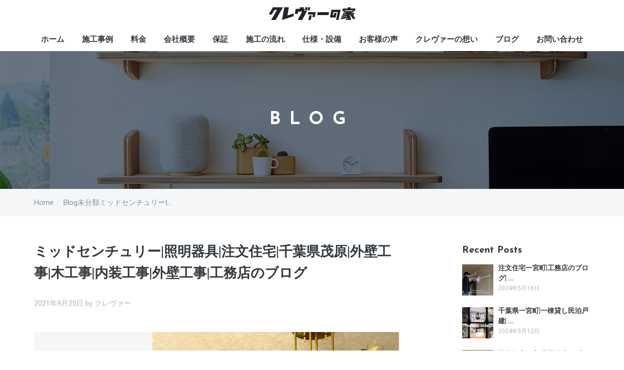

--- FILE ---
content_type: text/html; charset=UTF-8
request_url: https://c-inc.jp/blog/%E3%83%9F%E3%83%83%E3%83%89%E3%82%BB%E3%83%B3%E3%83%81%E3%83%A5%E3%83%AA%E3%83%BC%E7%85%A7%E6%98%8E%E5%99%A8%E5%85%B7%E6%B3%A8%E6%96%87%E4%BD%8F%E5%AE%85%E5%8D%83%E8%91%89%E7%9C%8C%E8%8C%82/
body_size: 8087
content:
<!doctype html>
<html lang="ja">
<head>
<!-- Global site tag (gtag.js) - Google Analytics -->
<script async src="https://www.googletagmanager.com/gtag/js?id=G-V2VKY9D4H9"></script>
<script>
window.dataLayer = window.dataLayer || [];
function gtag(){dataLayer.push(arguments);}
gtag('js', new Date());
gtag('config', 'G-V2VKY9D4H9');
</script>
<meta charset="UTF-8">
<meta name="viewport" content="width=device-width,initial-scale=1">
<link rel="profile" href="http://gmpg.org/xfn/11">
<title>ミッドセンチュリー|照明器具|注文住宅|千葉県茂原|外壁工事|木工事|内装工事|外壁工事|工務店のブログ | クレヴァー株式会社</title>

		<!-- All in One SEO 4.1.7 -->
		<meta name="robots" content="max-image-preview:large" />
		<link rel="canonical" href="https://c-inc.jp/blog/%e3%83%9f%e3%83%83%e3%83%89%e3%82%bb%e3%83%b3%e3%83%81%e3%83%a5%e3%83%aa%e3%83%bc%e7%85%a7%e6%98%8e%e5%99%a8%e5%85%b7%e6%b3%a8%e6%96%87%e4%bd%8f%e5%ae%85%e5%8d%83%e8%91%89%e7%9c%8c%e8%8c%82/" />
		<meta name="google" content="nositelinkssearchbox" />
		<script type="application/ld+json" class="aioseo-schema">
			{"@context":"https:\/\/schema.org","@graph":[{"@type":"WebSite","@id":"https:\/\/c-inc.jp\/#website","url":"https:\/\/c-inc.jp\/","name":"\u30af\u30ec\u30f4\u30a1\u30fc\u682a\u5f0f\u4f1a\u793e","description":"\u4f4f\u5b85\u30fb\u5e97\u8217\u306e\u65b0\u7bc9\u30fb\u30ea\u30d5\u30a9\u30fc\u30e0\u306e\u3054\u76f8\u8ac7\u306f\u30af\u30ec\u30f4\u30a1\u30fc\u682a\u5f0f\u4f1a\u793e\u3078","inLanguage":"ja","publisher":{"@id":"https:\/\/c-inc.jp\/#organization"}},{"@type":"Organization","@id":"https:\/\/c-inc.jp\/#organization","name":"\u30af\u30ec\u30f4\u30a1\u30fc\u682a\u5f0f\u4f1a\u793e","url":"https:\/\/c-inc.jp\/"},{"@type":"BreadcrumbList","@id":"https:\/\/c-inc.jp\/blog\/%e3%83%9f%e3%83%83%e3%83%89%e3%82%bb%e3%83%b3%e3%83%81%e3%83%a5%e3%83%aa%e3%83%bc%e7%85%a7%e6%98%8e%e5%99%a8%e5%85%b7%e6%b3%a8%e6%96%87%e4%bd%8f%e5%ae%85%e5%8d%83%e8%91%89%e7%9c%8c%e8%8c%82\/#breadcrumblist","itemListElement":[{"@type":"ListItem","@id":"https:\/\/c-inc.jp\/#listItem","position":1,"item":{"@type":"WebPage","@id":"https:\/\/c-inc.jp\/","name":"Home","description":"\u5343\u8449\u770c\u3067\u611b\u7740\u3042\u308b\u5bb6\u3065\u304f\u308a\u3092\u3054\u63d0\u6848\u3057\u3066\u3044\u308b\u5de5\u52d9\u5e97\u300c\u30af\u30ec\u30f4\u30a1\u30fc\u682a\u5f0f\u4f1a\u793e\u300d\u3067\u3059\u3002\u65b0\u7bc9\u306e\u6ce8\u6587\u4f4f\u5b85\u304b\u3089\u5e97\u8217\u306e\u30ea\u30d5\u30a9\u30fc\u30e0\u30fb\u30ea\u30ce\u30d9\u30fc\u30b7\u30e7\u30f3\u307e\u3067\u304a\u5ba2\u69d8\u306e\u7406\u60f3\u3092\u30ab\u30bf\u30c1\u306b\u3044\u305f\u3057\u307e\u3059\u3002\u307e\u305f\u5de5\u52d9\u5e97\u306e\u30d6\u30e9\u30f3\u30c7\u30a3\u30f3\u30b0\u3082\u627f\u3063\u3066\u304a\u308a\u307e\u3059\u306e\u3067\u3001\u304a\u6c17\u8efd\u306b\u3054\u76f8\u8ac7\u304f\u3060\u3055\u3044\u3002","url":"https:\/\/c-inc.jp\/"},"nextItem":"https:\/\/c-inc.jp\/blog\/%e3%83%9f%e3%83%83%e3%83%89%e3%82%bb%e3%83%b3%e3%83%81%e3%83%a5%e3%83%aa%e3%83%bc%e7%85%a7%e6%98%8e%e5%99%a8%e5%85%b7%e6%b3%a8%e6%96%87%e4%bd%8f%e5%ae%85%e5%8d%83%e8%91%89%e7%9c%8c%e8%8c%82\/#listItem"},{"@type":"ListItem","@id":"https:\/\/c-inc.jp\/blog\/%e3%83%9f%e3%83%83%e3%83%89%e3%82%bb%e3%83%b3%e3%83%81%e3%83%a5%e3%83%aa%e3%83%bc%e7%85%a7%e6%98%8e%e5%99%a8%e5%85%b7%e6%b3%a8%e6%96%87%e4%bd%8f%e5%ae%85%e5%8d%83%e8%91%89%e7%9c%8c%e8%8c%82\/#listItem","position":2,"item":{"@type":"WebPage","@id":"https:\/\/c-inc.jp\/blog\/%e3%83%9f%e3%83%83%e3%83%89%e3%82%bb%e3%83%b3%e3%83%81%e3%83%a5%e3%83%aa%e3%83%bc%e7%85%a7%e6%98%8e%e5%99%a8%e5%85%b7%e6%b3%a8%e6%96%87%e4%bd%8f%e5%ae%85%e5%8d%83%e8%91%89%e7%9c%8c%e8%8c%82\/","name":"\u30df\u30c3\u30c9\u30bb\u30f3\u30c1\u30e5\u30ea\u30fc|\u7167\u660e\u5668\u5177|\u6ce8\u6587\u4f4f\u5b85|\u5343\u8449\u770c\u8302\u539f|\u5916\u58c1\u5de5\u4e8b|\u6728\u5de5\u4e8b|\u5185\u88c5\u5de5\u4e8b|\u5916\u58c1\u5de5\u4e8b|\u5de5\u52d9\u5e97\u306e\u30d6\u30ed\u30b0","url":"https:\/\/c-inc.jp\/blog\/%e3%83%9f%e3%83%83%e3%83%89%e3%82%bb%e3%83%b3%e3%83%81%e3%83%a5%e3%83%aa%e3%83%bc%e7%85%a7%e6%98%8e%e5%99%a8%e5%85%b7%e6%b3%a8%e6%96%87%e4%bd%8f%e5%ae%85%e5%8d%83%e8%91%89%e7%9c%8c%e8%8c%82\/"},"previousItem":"https:\/\/c-inc.jp\/#listItem"}]},{"@type":"Person","@id":"https:\/\/c-inc.jp\/blog\/author\/clever\/#author","url":"https:\/\/c-inc.jp\/blog\/author\/clever\/","name":"\u30af\u30ec\u30f4\u30a1\u30fc","image":{"@type":"ImageObject","@id":"https:\/\/c-inc.jp\/blog\/%e3%83%9f%e3%83%83%e3%83%89%e3%82%bb%e3%83%b3%e3%83%81%e3%83%a5%e3%83%aa%e3%83%bc%e7%85%a7%e6%98%8e%e5%99%a8%e5%85%b7%e6%b3%a8%e6%96%87%e4%bd%8f%e5%ae%85%e5%8d%83%e8%91%89%e7%9c%8c%e8%8c%82\/#authorImage","url":"https:\/\/secure.gravatar.com\/avatar\/4306dfaa8b41e0fa6946d82b77b80132?s=96&d=mm&r=g","width":96,"height":96,"caption":"\u30af\u30ec\u30f4\u30a1\u30fc"}},{"@type":"WebPage","@id":"https:\/\/c-inc.jp\/blog\/%e3%83%9f%e3%83%83%e3%83%89%e3%82%bb%e3%83%b3%e3%83%81%e3%83%a5%e3%83%aa%e3%83%bc%e7%85%a7%e6%98%8e%e5%99%a8%e5%85%b7%e6%b3%a8%e6%96%87%e4%bd%8f%e5%ae%85%e5%8d%83%e8%91%89%e7%9c%8c%e8%8c%82\/#webpage","url":"https:\/\/c-inc.jp\/blog\/%e3%83%9f%e3%83%83%e3%83%89%e3%82%bb%e3%83%b3%e3%83%81%e3%83%a5%e3%83%aa%e3%83%bc%e7%85%a7%e6%98%8e%e5%99%a8%e5%85%b7%e6%b3%a8%e6%96%87%e4%bd%8f%e5%ae%85%e5%8d%83%e8%91%89%e7%9c%8c%e8%8c%82\/","name":"\u30df\u30c3\u30c9\u30bb\u30f3\u30c1\u30e5\u30ea\u30fc|\u7167\u660e\u5668\u5177|\u6ce8\u6587\u4f4f\u5b85|\u5343\u8449\u770c\u8302\u539f|\u5916\u58c1\u5de5\u4e8b|\u6728\u5de5\u4e8b|\u5185\u88c5\u5de5\u4e8b|\u5916\u58c1\u5de5\u4e8b|\u5de5\u52d9\u5e97\u306e\u30d6\u30ed\u30b0 | \u30af\u30ec\u30f4\u30a1\u30fc\u682a\u5f0f\u4f1a\u793e","inLanguage":"ja","isPartOf":{"@id":"https:\/\/c-inc.jp\/#website"},"breadcrumb":{"@id":"https:\/\/c-inc.jp\/blog\/%e3%83%9f%e3%83%83%e3%83%89%e3%82%bb%e3%83%b3%e3%83%81%e3%83%a5%e3%83%aa%e3%83%bc%e7%85%a7%e6%98%8e%e5%99%a8%e5%85%b7%e6%b3%a8%e6%96%87%e4%bd%8f%e5%ae%85%e5%8d%83%e8%91%89%e7%9c%8c%e8%8c%82\/#breadcrumblist"},"author":"https:\/\/c-inc.jp\/blog\/author\/clever\/#author","creator":"https:\/\/c-inc.jp\/blog\/author\/clever\/#author","image":{"@type":"ImageObject","@id":"https:\/\/c-inc.jp\/#mainImage","url":"https:\/\/c-inc.jp\/wp\/wp-content\/uploads\/2021\/09\/A80C7983-1345-40C7-BE6A-0CD2B04EB18F.png","width":942,"height":789},"primaryImageOfPage":{"@id":"https:\/\/c-inc.jp\/blog\/%e3%83%9f%e3%83%83%e3%83%89%e3%82%bb%e3%83%b3%e3%83%81%e3%83%a5%e3%83%aa%e3%83%bc%e7%85%a7%e6%98%8e%e5%99%a8%e5%85%b7%e6%b3%a8%e6%96%87%e4%bd%8f%e5%ae%85%e5%8d%83%e8%91%89%e7%9c%8c%e8%8c%82\/#mainImage"},"datePublished":"2021-09-25T05:09:30+00:00","dateModified":"2021-09-25T05:15:15+00:00"},{"@type":"Article","@id":"https:\/\/c-inc.jp\/blog\/%e3%83%9f%e3%83%83%e3%83%89%e3%82%bb%e3%83%b3%e3%83%81%e3%83%a5%e3%83%aa%e3%83%bc%e7%85%a7%e6%98%8e%e5%99%a8%e5%85%b7%e6%b3%a8%e6%96%87%e4%bd%8f%e5%ae%85%e5%8d%83%e8%91%89%e7%9c%8c%e8%8c%82\/#article","name":"\u30df\u30c3\u30c9\u30bb\u30f3\u30c1\u30e5\u30ea\u30fc|\u7167\u660e\u5668\u5177|\u6ce8\u6587\u4f4f\u5b85|\u5343\u8449\u770c\u8302\u539f|\u5916\u58c1\u5de5\u4e8b|\u6728\u5de5\u4e8b|\u5185\u88c5\u5de5\u4e8b|\u5916\u58c1\u5de5\u4e8b|\u5de5\u52d9\u5e97\u306e\u30d6\u30ed\u30b0 | \u30af\u30ec\u30f4\u30a1\u30fc\u682a\u5f0f\u4f1a\u793e","inLanguage":"ja","headline":"\u30df\u30c3\u30c9\u30bb\u30f3\u30c1\u30e5\u30ea\u30fc|\u7167\u660e\u5668\u5177|\u6ce8\u6587\u4f4f\u5b85|\u5343\u8449\u770c\u8302\u539f|\u5916\u58c1\u5de5\u4e8b|\u6728\u5de5\u4e8b|\u5185\u88c5\u5de5\u4e8b|\u5916\u58c1\u5de5\u4e8b|\u5de5\u52d9\u5e97\u306e\u30d6\u30ed\u30b0","author":{"@id":"https:\/\/c-inc.jp\/blog\/author\/clever\/#author"},"publisher":{"@id":"https:\/\/c-inc.jp\/#organization"},"datePublished":"2021-09-25T05:09:30+00:00","dateModified":"2021-09-25T05:15:15+00:00","articleSection":"\u672a\u5206\u985e","mainEntityOfPage":{"@id":"https:\/\/c-inc.jp\/blog\/%e3%83%9f%e3%83%83%e3%83%89%e3%82%bb%e3%83%b3%e3%83%81%e3%83%a5%e3%83%aa%e3%83%bc%e7%85%a7%e6%98%8e%e5%99%a8%e5%85%b7%e6%b3%a8%e6%96%87%e4%bd%8f%e5%ae%85%e5%8d%83%e8%91%89%e7%9c%8c%e8%8c%82\/#webpage"},"isPartOf":{"@id":"https:\/\/c-inc.jp\/blog\/%e3%83%9f%e3%83%83%e3%83%89%e3%82%bb%e3%83%b3%e3%83%81%e3%83%a5%e3%83%aa%e3%83%bc%e7%85%a7%e6%98%8e%e5%99%a8%e5%85%b7%e6%b3%a8%e6%96%87%e4%bd%8f%e5%ae%85%e5%8d%83%e8%91%89%e7%9c%8c%e8%8c%82\/#webpage"},"image":{"@type":"ImageObject","@id":"https:\/\/c-inc.jp\/#articleImage","url":"https:\/\/c-inc.jp\/wp\/wp-content\/uploads\/2021\/09\/A80C7983-1345-40C7-BE6A-0CD2B04EB18F.png","width":942,"height":789}}]}
		</script>
		<!-- All in One SEO -->

<link rel='dns-prefetch' href='//ajax.googleapis.com' />
<link rel='dns-prefetch' href='//s.w.org' />
<link rel='stylesheet' id='cl-style-css'  href='https://c-inc.jp/wp/wp-content/themes/clever/style.css?ver=4.9.26' type='text/css' media='all' />
<link rel='https://api.w.org/' href='https://c-inc.jp/wp-json/' />
<link rel='prev' title='【NEW】サーファーズハウス|千葉県一宮町|基礎工事|工務店のブログ' href='https://c-inc.jp/blog/%e3%80%90new%e3%80%91%e3%82%b5%e3%83%bc%e3%83%95%e3%82%a1%e3%83%bc%e3%82%ba%e3%83%8f%e3%82%a6%e3%82%b9%e5%8d%83%e8%91%89%e7%9c%8c%e4%b8%80%e5%ae%ae%e7%94%ba%e5%9f%ba%e7%a4%8e%e5%b7%a5%e4%ba%8b/' />
<link rel='next' title='注文住宅|千葉県|茂原長南|外壁工事ガルバ|工務店のブログ' href='https://c-inc.jp/blog/%e6%b3%a8%e6%96%87%e4%bd%8f%e5%ae%85%e5%8d%83%e8%91%89%e7%9c%8c%e8%8c%82%e5%8e%9f%e9%95%b7%e5%8d%97%e5%a4%96%e5%a3%81%e5%b7%a5%e4%ba%8b%e3%82%ac%e3%83%ab%e3%83%90%e5%b7%a5%e5%8b%99%e5%ba%97/' />
<link rel='shortlink' href='https://c-inc.jp/?p=11201' />
<link rel="alternate" type="application/json+oembed" href="https://c-inc.jp/wp-json/oembed/1.0/embed?url=https%3A%2F%2Fc-inc.jp%2Fblog%2F%25e3%2583%259f%25e3%2583%2583%25e3%2583%2589%25e3%2582%25bb%25e3%2583%25b3%25e3%2583%2581%25e3%2583%25a5%25e3%2583%25aa%25e3%2583%25bc%25e7%2585%25a7%25e6%2598%258e%25e5%2599%25a8%25e5%2585%25b7%25e6%25b3%25a8%25e6%2596%2587%25e4%25bd%258f%25e5%25ae%2585%25e5%258d%2583%25e8%2591%2589%25e7%259c%258c%25e8%258c%2582%2F" />
<link rel="alternate" type="text/xml+oembed" href="https://c-inc.jp/wp-json/oembed/1.0/embed?url=https%3A%2F%2Fc-inc.jp%2Fblog%2F%25e3%2583%259f%25e3%2583%2583%25e3%2583%2589%25e3%2582%25bb%25e3%2583%25b3%25e3%2583%2581%25e3%2583%25a5%25e3%2583%25aa%25e3%2583%25bc%25e7%2585%25a7%25e6%2598%258e%25e5%2599%25a8%25e5%2585%25b7%25e6%25b3%25a8%25e6%2596%2587%25e4%25bd%258f%25e5%25ae%2585%25e5%258d%2583%25e8%2591%2589%25e7%259c%258c%25e8%258c%2582%2F&#038;format=xml" />
<link rel="pingback" href="https://c-inc.jp/wp/xmlrpc.php"><!--[if lt IE 9]>
<script src="https://oss.maxcdn.com/html5shiv/3.7.2/html5shiv.min.js"></script>
<script src="https://oss.maxcdn.com/respond/1.4.2/respond.min.js"></script>
<![endif]-->
</head>
<body class="post-template-default single single-post postid-11201 single-format-standard drawer drawer--right drawer--navbarTopGutter">
<div id="page" class="site">
<a class="sr-only sr-only-focusable" href="#content">コンテンツに移動</a>
<!-- <div id="page-loading">
<img src="/images/loading.svg" alt="Loading" width="48" height="48">
</div> -->
<header class="drawer-navbar drawer-navbar--fixed site-header" id="masthead">
<div class="drawer-container">
<div class="drawer-navbar-header">
<p class="site-title"><a class="drawer-brand" href="https://c-inc.jp/" rel="home"><img src="https://c-inc.jp/wp/wp-content/themes/clever/images/logo.svg" alt="千葉県の工務店「クレヴァーの家」" width="179" height="26"></a></p>
<button type="button" class="drawer-toggle drawer-hamburger"><span class="sr-only">メニュー</span><span class="drawer-hamburger-icon"></span></button>

</div><!-- <a class="call" href="tel:0475-40-5560"><i class="material-icons">call</i> <span>0475-40-5560</span></a> -->
<nav class="drawer-nav main-navigation" id="site-navigation">
<ul id="menu-menu-1" class="drawer-menu drawer-menu--right"><li class="menu-item menu-item-type-custom menu-item-object-custom menu-item-home" id="menu-item-104"><a href="https://c-inc.jp/" class="drawer-menu-item"><img src="https://c-inc.jp/wp/wp-content/themes/clever/images/menu-icon-104.svg" alt="" width="20" height="20">ホーム</a></li>
<li class="menu-item menu-item-type-post_type menu-item-object-page" id="menu-item-105"><a href="https://c-inc.jp/works/" class="drawer-menu-item"><img src="https://c-inc.jp/wp/wp-content/themes/clever/images/menu-icon-105.svg" alt="" width="20" height="20">施工事例</a></li>
<li class="menu-item menu-item-type-post_type menu-item-object-page" id="menu-item-600"><a href="https://c-inc.jp/price/" class="drawer-menu-item"><img src="https://c-inc.jp/wp/wp-content/themes/clever/images/menu-icon-600.svg" alt="" width="20" height="20">料金</a></li>
<li class="menu-item menu-item-type-post_type menu-item-object-page" id="menu-item-601"><a href="https://c-inc.jp/company-profile/" class="drawer-menu-item"><img src="https://c-inc.jp/wp/wp-content/themes/clever/images/menu-icon-601.svg" alt="" width="20" height="20">会社概要</a></li>
<li class="menu-item menu-item-type-post_type menu-item-object-page" id="menu-item-602"><a href="https://c-inc.jp/guarantee/" class="drawer-menu-item"><img src="https://c-inc.jp/wp/wp-content/themes/clever/images/menu-icon-602.svg" alt="" width="20" height="20">保証</a></li>
<li class="menu-item menu-item-type-post_type menu-item-object-page" id="menu-item-603"><a href="https://c-inc.jp/work-flow/" class="drawer-menu-item"><img src="https://c-inc.jp/wp/wp-content/themes/clever/images/menu-icon-603.svg" alt="" width="20" height="20">﻿施工の流れ</a></li>
<li class="menu-item menu-item-type-post_type menu-item-object-page" id="menu-item-604"><a href="https://c-inc.jp/equipment/" class="drawer-menu-item"><img src="https://c-inc.jp/wp/wp-content/themes/clever/images/menu-icon-604.svg" alt="" width="20" height="20">仕様・設備</a></li>
<li class="menu-item menu-item-type-custom menu-item-object-custom" id="menu-item-441"><a href="#" class="drawer-menu-item"><img src="https://c-inc.jp/wp/wp-content/themes/clever/images/menu-icon-441.svg" alt="" width="20" height="20">お客様の声</a></li>
<li class="menu-item menu-item-type-post_type menu-item-object-page" id="menu-item-605"><a href="https://c-inc.jp/concept/" class="drawer-menu-item"><img src="https://c-inc.jp/wp/wp-content/themes/clever/images/menu-icon-605.svg" alt="" width="20" height="20">クレヴァーの想い</a></li>
<li class="menu-item menu-item-type-post_type menu-item-object-page current_page_parent" id="menu-item-607"><a href="https://c-inc.jp/blog/" class="drawer-menu-item"><img src="https://c-inc.jp/wp/wp-content/themes/clever/images/menu-icon-607.svg" alt="" width="20" height="20">ブログ</a></li>
<li class="menu-item menu-item-type-post_type menu-item-object-page" id="menu-item-608"><a href="https://c-inc.jp/contact/" class="drawer-menu-item"><img src="https://c-inc.jp/wp/wp-content/themes/clever/images/menu-icon-608.svg" alt="" width="20" height="20">お問い合わせ</a></li>
</ul></nav>

</div>

</header>
<div class="site-content" id="content">
<div class="hero">
<div class="container">
<p>BLOG</p>
</div>
</div>

<div class="breadcrumbs">
<div class="container">
<ol class="breadcrumb">
<!-- Breadcrumb NavXT 7.0.2 -->
<li><a href="https://c-inc.jp" title="Home" itemprop="url"><span itemprop="title">Home</span></a></li><li class="post-root post post-post"><a title="Blog" href="https://c-inc.jp/blog/" itemprop="url"><span itemprop="title">Blog</span></a></li><span property="itemListElement" typeof="ListItem"><a property="item" typeof="WebPage" title="未分類のカテゴリーアーカイブへ移動" href="https://c-inc.jp/blog/category/%e6%9c%aa%e5%88%86%e9%a1%9e/" class="taxonomy category"><span property="name">未分類</span></a><meta property="position" content="3"></span><li class="post post-post current-item"><a title="ミッドセンチュリー|照明器具|注文住宅|千葉県茂原|外壁工事|木工事|内装工事|外壁工事|工務店のブログ" href="https://c-inc.jp/blog/%e3%83%9f%e3%83%83%e3%83%89%e3%82%bb%e3%83%b3%e3%83%81%e3%83%a5%e3%83%aa%e3%83%bc%e7%85%a7%e6%98%8e%e5%99%a8%e5%85%b7%e6%b3%a8%e6%96%87%e4%bd%8f%e5%ae%85%e5%8d%83%e8%91%89%e7%9c%8c%e8%8c%82/" itemprop="url"><span itemprop="title">ミッドセンチュリー|照明器具|注文住宅|千葉県茂原|外壁工事|木工事|内装工事|外壁工事|工務店のブログ</span></a></li></ol>
</div>
</div>

<div class="container">
<div class="row">
<div class="content-area col-md-8" id="primary">
<main class="site-main" id="main">
	<div class="row">
<article class="col-sm-12 post-11201 post type-post status-publish format-standard has-post-thumbnail hentry category-1" id="post-11201">


<header class="entry-header">
<h1 class="entry-title">ミッドセンチュリー|照明器具|注文住宅|千葉県茂原|外壁工事|木工事|内装工事|外壁工事|工務店のブログ</h1>
<div class="entry-meta">
<span class="posted-on"><span class="sr-only">Posted on </span><a href="https://c-inc.jp/blog/%e3%83%9f%e3%83%83%e3%83%89%e3%82%bb%e3%83%b3%e3%83%81%e3%83%a5%e3%83%aa%e3%83%bc%e7%85%a7%e6%98%8e%e5%99%a8%e5%85%b7%e6%b3%a8%e6%96%87%e4%bd%8f%e5%ae%85%e5%8d%83%e8%91%89%e7%9c%8c%e8%8c%82/" rel="bookmark"><time class="entry-date published" datetime="2021-09-25T14:09:30+00:00">2021年9月25日</time><time class="updated hide" datetime="2021-09-25T14:15:15+00:00">2021年9月25日</time></a></span><span class="byline"> by <span class="author vcard"><a class="url fn n" href="https://c-inc.jp/blog/author/clever/">クレヴァー</a></span></span>
</div>
</header>
<div class="entry-content">



			<div class="post-thumb">
				<img width="942" height="789" src="https://c-inc.jp/wp/wp-content/uploads/2021/09/A80C7983-1345-40C7-BE6A-0CD2B04EB18F.png" class="attachment-post-thumbnail size-post-thumbnail wp-post-image" alt="" />			</div><!-- .post-thumbnail -->

		



<p style="padding-left: 30px;">皆様こんにちは。いかがお過ごしでしょうか。今日は茂原で着工中の注文住宅の新築現場に来ています。現場では照明器具のインテリアの取り付けなど、いよいよ間取りから暮らしらしい施工に移ってきています。特に今回はミッドセンチュリーを彷彿させる照明器具の取り付けによりかなり雰囲気を醸し出していました。</p>
ミッドセンチュリーとは、カラフルで曲線的なデザインが特徴です。当時はまだ技術が成熟しておらず、家具やインテリアは直線のデザインばかりでした。そんなときにプライウッドやFRPなどの技術が登場したことで、曲線的なデザインのインテリアが一気に普及しました。

「イームズ夫妻」と呼ばれるチャールズ&amp;レイ・イームズは、1950年代にさまざまなデザインの家具を製作しています。「サイドシェルチェア」や「ファイバーグラスサイドシェルチェア」などは、現代にも通じるデザインです。

&nbsp;

<img class="aligncenter size-large wp-image-11202" src="https://c-inc.jp/wp/wp-content/uploads/2021/09/FFD816D5-AF35-4946-8FD7-5397D9AF9A1C-1024x768.jpeg" alt="" width="640" height="480" /> <img class="aligncenter size-large wp-image-11203" src="https://c-inc.jp/wp/wp-content/uploads/2021/09/A8B3854F-08D4-44B7-A2C7-9C1B59CA99EC-1024x768.jpeg" alt="" width="640" height="480" /> <img class="aligncenter size-large wp-image-11204" src="https://c-inc.jp/wp/wp-content/uploads/2021/09/575A1B77-F838-4945-B8A7-0B99E0725C47-1024x768.jpeg" alt="" width="640" height="480" /> <img class="aligncenter size-large wp-image-11205" src="https://c-inc.jp/wp/wp-content/uploads/2021/09/68E06AAE-EDDD-448B-BCE1-FD6129245B2F-1024x768.jpeg" alt="" width="640" height="480" /> <img class="aligncenter size-large wp-image-11206" src="https://c-inc.jp/wp/wp-content/uploads/2021/09/F58C5A5F-99E7-439E-B4D2-DABDA195AE13-1024x768.jpeg" alt="" width="640" height="480" /> <img class="aligncenter size-large wp-image-11207" src="https://c-inc.jp/wp/wp-content/uploads/2021/09/EB919622-4BD2-4E59-80CF-C2F7B23AD4EF-1024x768.jpeg" alt="" width="640" height="480" /> <img class="aligncenter size-large wp-image-11208" src="https://c-inc.jp/wp/wp-content/uploads/2021/09/FBAFEE15-32B5-4CA5-9437-A24FF428BFE2-768x1024.jpeg" alt="" width="640" height="853" /> <img class="aligncenter size-large wp-image-11209" src="https://c-inc.jp/wp/wp-content/uploads/2021/09/4A714FE7-D073-486B-894A-82FC5755A615-768x1024.jpeg" alt="" width="640" height="853" /> <img class="aligncenter size-large wp-image-11210" src="https://c-inc.jp/wp/wp-content/uploads/2021/09/F60F6428-5124-4A8E-A52F-F99F359315B9-768x1024.jpeg" alt="" width="640" height="853" /> <img class="aligncenter size-large wp-image-11211" src="https://c-inc.jp/wp/wp-content/uploads/2021/09/C267674A-D448-427B-B615-F8F83D243C4C-1024x768.jpeg" alt="" width="640" height="480" /> <img class="aligncenter size-large wp-image-11212" src="https://c-inc.jp/wp/wp-content/uploads/2021/09/EE3201FE-4D28-42AA-ADDB-1C3B8E15B3E3-1024x768.jpeg" alt="" width="640" height="480" /> <img class="aligncenter size-large wp-image-11213" src="https://c-inc.jp/wp/wp-content/uploads/2021/09/C2F2ABBE-6395-4258-B32F-982428EF49B6-1024x768.jpeg" alt="" width="640" height="480" /> <img class="aligncenter size-large wp-image-11214" src="https://c-inc.jp/wp/wp-content/uploads/2021/09/6D3C67A2-3EB3-4309-8DBD-61F5EB153B7B-768x1024.jpeg" alt="" width="640" height="853" /> <img class="aligncenter size-large wp-image-11215" src="https://c-inc.jp/wp/wp-content/uploads/2021/09/304C50EA-FF37-4526-ACBB-284B7740F341-768x1024.jpeg" alt="" width="640" height="853" /> <img class="aligncenter size-large wp-image-11216" src="https://c-inc.jp/wp/wp-content/uploads/2021/09/CA87DD38-3C09-4308-998D-42062D6A0283-768x1024.jpeg" alt="" width="640" height="853" />

<img class="aligncenter size-large wp-image-11217" src="https://c-inc.jp/wp/wp-content/uploads/2021/09/F8B8D8B9-0B0E-48D6-930D-A45B89C9840E-768x1024.jpeg" alt="" width="640" height="853" /><img class="aligncenter size-large wp-image-11218" src="https://c-inc.jp/wp/wp-content/uploads/2021/09/E10E54F1-56A9-447B-BCFF-FE90734932AC-768x1024.jpeg" alt="" width="640" height="853" /><img class="aligncenter size-large wp-image-11219" src="https://c-inc.jp/wp/wp-content/uploads/2021/09/9BEC00C2-A0DA-4F79-9297-0F49969A8624-768x1024.jpeg" alt="" width="640" height="853" /><img class="aligncenter size-large wp-image-11220" src="https://c-inc.jp/wp/wp-content/uploads/2021/09/93552BAA-629F-4DF4-9B36-306A7C836267-768x1024.jpeg" alt="" width="640" height="853" /><img class="aligncenter size-large wp-image-11221" src="https://c-inc.jp/wp/wp-content/uploads/2021/09/BEDFB7D1-502B-4026-BEAE-8C429FD7F499-1024x768.jpeg" alt="" width="640" height="480" /><img class="aligncenter size-large wp-image-11226" src="https://c-inc.jp/wp/wp-content/uploads/2021/09/86CA390B-9C1C-49E5-BD67-AAEC82942C3C-768x1024.jpeg" alt="" width="640" height="853" /><img class="aligncenter size-large wp-image-11227" src="https://c-inc.jp/wp/wp-content/uploads/2021/09/2131882E-EB09-4276-AFE9-B47311DC0C3B-768x1024.jpeg" alt="" width="640" height="853" /><img class="aligncenter size-large wp-image-11228" src="https://c-inc.jp/wp/wp-content/uploads/2021/09/6A7C6CF5-28CB-4BC5-B98B-C7FC49B919AE-1024x768.jpeg" alt="" width="640" height="480" /><img class="aligncenter size-large wp-image-11229" src="https://c-inc.jp/wp/wp-content/uploads/2021/09/EA8C50E9-D7DB-406F-9465-D9A1AB95356D-1024x768.jpeg" alt="" width="640" height="480" /><img class="aligncenter size-large wp-image-11230" src="https://c-inc.jp/wp/wp-content/uploads/2021/09/E6C36D8E-8136-434C-AAAB-A3EB7FD8C0E0-768x1024.jpeg" alt="" width="640" height="853" /><img class="aligncenter size-large wp-image-11231" src="https://c-inc.jp/wp/wp-content/uploads/2021/09/106EB534-3434-4DD6-8B31-F5D5A1EC9982-1024x768.jpeg" alt="" width="640" height="480" /><img class="aligncenter size-large wp-image-11232" src="https://c-inc.jp/wp/wp-content/uploads/2021/09/270C6E6C-FD0A-4096-90F8-F3EB9FF5DAA9-1024x768.jpeg" alt="" width="640" height="480" /><img class="aligncenter size-large wp-image-11233" src="https://c-inc.jp/wp/wp-content/uploads/2021/09/E254ADC2-B13D-4ED5-A3C8-812B335C1AB9-1024x768.jpeg" alt="" width="640" height="480" /><img class="aligncenter size-large wp-image-11234" src="https://c-inc.jp/wp/wp-content/uploads/2021/09/F37B9A18-8A4A-4B38-A02C-E5A334E4D063-768x1024.jpeg" alt="" width="640" height="853" /><img class="aligncenter size-large wp-image-11235" src="https://c-inc.jp/wp/wp-content/uploads/2021/09/09BD0D6E-4184-43FF-84E9-9EA54292F25D-1024x768.jpeg" alt="" width="640" height="480" /><img class="aligncenter size-large wp-image-11236" src="https://c-inc.jp/wp/wp-content/uploads/2021/09/E8C204B8-F36D-4F76-B3B2-339EE7295306-768x1024.jpeg" alt="" width="640" height="853" /><img class="aligncenter size-large wp-image-11237" src="https://c-inc.jp/wp/wp-content/uploads/2021/09/85DE9258-7387-49FC-A9EA-A32E89614C4F-768x1024.jpeg" alt="" width="640" height="853" /><img class="aligncenter size-large wp-image-11238" src="https://c-inc.jp/wp/wp-content/uploads/2021/09/C5B195A9-DC95-440D-B0D5-CEFC6BA555D2-768x1024.jpeg" alt="" width="640" height="853" /><img class="aligncenter size-large wp-image-11239" src="https://c-inc.jp/wp/wp-content/uploads/2021/09/650937F1-41B4-4CC8-820B-B0037FFCAD03-768x1024.jpeg" alt="" width="640" height="853" /><img class="aligncenter size-large wp-image-11240" src="https://c-inc.jp/wp/wp-content/uploads/2021/09/6BB673E6-F0D9-4E8B-B768-1B4E2D084FB7-1024x768.jpeg" alt="" width="640" height="480" /><img class="aligncenter size-large wp-image-11241" src="https://c-inc.jp/wp/wp-content/uploads/2021/09/6CC66D82-85BA-418D-8E7E-158F1C1D6A84-1024x768.jpeg" alt="" width="640" height="480" /><img class="aligncenter size-large wp-image-11242" src="https://c-inc.jp/wp/wp-content/uploads/2021/09/1A527ED6-D769-4E6E-8247-CBFD8A5CCE7B-1024x768.jpeg" alt="" width="640" height="480" /><img class="aligncenter size-large wp-image-11243" src="https://c-inc.jp/wp/wp-content/uploads/2021/09/F95A5413-8402-45C7-9C49-C6AA632A2689-1024x768.jpeg" alt="" width="640" height="480" /><img class="aligncenter size-large wp-image-11244" src="https://c-inc.jp/wp/wp-content/uploads/2021/09/1E6A06E6-ABC5-4852-A58C-D46CC5AA966D-1024x768.jpeg" alt="" width="640" height="480" /><img class="aligncenter size-large wp-image-11245" src="https://c-inc.jp/wp/wp-content/uploads/2021/09/AE048399-CAF0-4688-8D4B-99617A7D91C5-768x1024.jpeg" alt="" width="640" height="853" /><img class="aligncenter size-large wp-image-11246" src="https://c-inc.jp/wp/wp-content/uploads/2021/09/7E24A25A-3593-4EF2-B9C4-2A4FE02ACFCF-1024x768.jpeg" alt="" width="640" height="480" /><img class="aligncenter size-large wp-image-11247" src="https://c-inc.jp/wp/wp-content/uploads/2021/09/16E04BDF-C09A-4A45-830D-6537ECC26887-1024x768.jpeg" alt="" width="640" height="480" /><img class="aligncenter size-large wp-image-11248" src="https://c-inc.jp/wp/wp-content/uploads/2021/09/3957EB6B-B5BA-41C5-954A-AF5F226FF973-1024x768.jpeg" alt="" width="640" height="480" /><img class="aligncenter size-large wp-image-11249" src="https://c-inc.jp/wp/wp-content/uploads/2021/09/0A7284D3-7815-4144-9BF9-C8BDDDC6DF8B-1024x768.jpeg" alt="" width="640" height="480" /><img class="aligncenter size-large wp-image-11250" src="https://c-inc.jp/wp/wp-content/uploads/2021/09/D7D2FB56-7FA8-42FC-B3E8-197935FD31A3-768x1024.jpeg" alt="" width="640" height="853" /><img class="aligncenter size-large wp-image-11251" src="https://c-inc.jp/wp/wp-content/uploads/2021/09/32BD95D4-E32B-4DAF-8C6F-4B2434DB44D5-1024x768.jpeg" alt="" width="640" height="480" /><img class="aligncenter size-large wp-image-11252" src="https://c-inc.jp/wp/wp-content/uploads/2021/09/FAC3ADCE-52F8-4FAF-AB58-1392371B4D16-1024x768.jpeg" alt="" width="640" height="480" /><img class="aligncenter size-large wp-image-11253" src="https://c-inc.jp/wp/wp-content/uploads/2021/09/11305301-49F6-4D77-BFD7-9812EB0C4689-768x1024.jpeg" alt="" width="640" height="853" /><img class="aligncenter size-large wp-image-11254" src="https://c-inc.jp/wp/wp-content/uploads/2021/09/6B365E55-3CDA-4A91-928D-4B30A6A2D1B7-1024x768.jpeg" alt="" width="640" height="480" /><img class="aligncenter size-large wp-image-11255" src="https://c-inc.jp/wp/wp-content/uploads/2021/09/311D9445-C6D5-4AC0-A778-338BD9ECDC2F-1024x768.jpeg" alt="" width="640" height="480" /><img class="aligncenter size-large wp-image-11256" src="https://c-inc.jp/wp/wp-content/uploads/2021/09/424C86C0-F355-42D5-8290-843197E9AFA4-1024x768.jpeg" alt="" width="640" height="480" /><img class="aligncenter size-large wp-image-11257" src="https://c-inc.jp/wp/wp-content/uploads/2021/09/D5C0EA0C-EAFF-48FA-81B4-35D063C4C259-1024x768.jpeg" alt="" width="640" height="480" /><img class="aligncenter size-large wp-image-11258" src="https://c-inc.jp/wp/wp-content/uploads/2021/09/62505695-088E-4378-838C-33F238D70E98-1024x768.jpeg" alt="" width="640" height="480" /><img class="aligncenter size-large wp-image-11260" src="https://c-inc.jp/wp/wp-content/uploads/2021/09/2DB2B16B-A74E-40B6-BF1D-01E3BE42D7CA-1024x768.jpeg" alt="" width="640" height="480" />斬新なインテリア達に彩られ、まだ途中ですが、今後の仕上がりが楽しみでなりません。それでは今日はこの辺で。

&nbsp;

<img class="aligncenter size-large wp-image-10385" src="https://c-inc.jp/wp/wp-content/uploads/2021/07/92AD42B1-317C-4307-A6AC-B9F55871CB36-1024x576.png" alt="" width="640" height="360" /></div>
<!-- <footer class="entry-footer"> -->
<!-- </footer> -->

</article>

<nav class="text-center" aria-label="投稿ナビゲーション">

<ul class="pagination">
<li class="btn-arrow"><a href="https://c-inc.jp/blog/%e3%80%90new%e3%80%91%e3%82%b5%e3%83%bc%e3%83%95%e3%82%a1%e3%83%bc%e3%82%ba%e3%83%8f%e3%82%a6%e3%82%b9%e5%8d%83%e8%91%89%e7%9c%8c%e4%b8%80%e5%ae%ae%e7%94%ba%e5%9f%ba%e7%a4%8e%e5%b7%a5%e4%ba%8b/" title="【NEW】サーファーズハウス|千葉県一宮町|基礎工事..." rel="prev"><i class="la la-arrow-left" aria-hidden="true"></i> 前の投稿</a></li><li class="btn-arrow"><a href="https://c-inc.jp/blog/%e6%b3%a8%e6%96%87%e4%bd%8f%e5%ae%85%e5%8d%83%e8%91%89%e7%9c%8c%e8%8c%82%e5%8e%9f%e9%95%b7%e5%8d%97%e5%a4%96%e5%a3%81%e5%b7%a5%e4%ba%8b%e3%82%ac%e3%83%ab%e3%83%90%e5%b7%a5%e5%8b%99%e5%ba%97/" title="注文住宅|千葉県|茂原長南|外壁工事ガルバ|工務店..." rel="next">次の投稿 <i class="la la-arrow-right" aria-hidden="true"></i></a></li>
</ul>
</nav>
</div>
</main>
</div>
<aside class="widget-area col-md-offset-1 col-md-3" id="secondary">
<section id="recent-posts-2" class="widget widget_recent_entries">
<h2 class="widget-title">Recent Posts</h2>
<div class="media">
<a href="https://c-inc.jp/blog/%e6%b3%a8%e6%96%87%e4%bd%8f%e5%ae%85%e4%b8%80%e5%ae%ae%e7%94%ba%e5%b7%a5%e5%8b%99%e5%ba%97%e3%81%ae%e3%83%96%e3%83%ad%e3%82%b0-%e3%82%bb%e3%82%ab%e3%83%b3%e3%83%89%e3%83%8f%e3%82%a6%e3%82%b9-15/"><div class="media-left">
<img class="lazyload blur-up media-object" src="https://c-inc.jp/wp/wp-content/uploads/2024/05/4BEADCAA-BCA9-4E9D-93FB-107C2C8A6FD1-16x16.png" data-src="https://c-inc.jp/wp/wp-content/uploads/2024/05/4BEADCAA-BCA9-4E9D-93FB-107C2C8A6FD1-150x150.png" alt="">
</div>
<div class="media-body">
<h4 class="media-heading">注文住宅一宮町|工務店のブログ| ...</h4>
<p class="entry-meta">
2024年5月16日
</p>
</div>
</a></div>
<div class="media">
<a href="https://c-inc.jp/blog/%e5%8d%83%e8%91%89%e7%9c%8c%e4%b8%80%e5%ae%ae%e7%94%ba%e4%b8%80%e6%a3%9f%e8%b2%b8%e3%81%97%e6%b0%91%e6%b3%8a%e6%88%b8%e5%bb%ba%e5%b7%a5%e5%8b%99%e5%ba%97%e3%81%ae%e3%83%96%e3%83%ad%e3%82%b0-13/"><div class="media-left">
<img class="lazyload blur-up media-object" src="https://c-inc.jp/wp/wp-content/uploads/2024/05/CEC329A6-9677-4B94-A567-199645C5AA52-16x16.png" data-src="https://c-inc.jp/wp/wp-content/uploads/2024/05/CEC329A6-9677-4B94-A567-199645C5AA52-150x150.png" alt="">
</div>
<div class="media-body">
<h4 class="media-heading">千葉県一宮町|一棟貸し民泊戸建| ...</h4>
<p class="entry-meta">
2024年5月12日
</p>
</div>
</a></div>
<div class="media">
<a href="https://c-inc.jp/blog/%e6%b3%a8%e6%96%87%e4%bd%8f%e5%ae%85%e4%b8%80%e5%ae%ae%e7%94%ba%e5%b7%a5%e5%8b%99%e5%ba%97%e3%81%ae%e3%83%96%e3%83%ad%e3%82%b0-%e3%82%bb%e3%82%ab%e3%83%b3%e3%83%89%e3%83%8f%e3%82%a6%e3%82%b9-14/"><div class="media-left">
<img class="lazyload blur-up media-object" src="https://c-inc.jp/wp/wp-content/uploads/2024/05/C9FA2589-FD60-45DD-87DD-081CFC9C7ABF-16x16.png" data-src="https://c-inc.jp/wp/wp-content/uploads/2024/05/C9FA2589-FD60-45DD-87DD-081CFC9C7ABF-150x150.png" alt="">
</div>
<div class="media-body">
<h4 class="media-heading">注文住宅一宮町|工務店のブログ| ...</h4>
<p class="entry-meta">
2024年5月8日
</p>
</div>
</a></div>
<div class="media">
<a href="https://c-inc.jp/blog/%e5%8d%83%e8%91%89%e7%9c%8c%e4%b8%80%e5%ae%ae%e7%94%ba%e4%b8%80%e6%a3%9f%e8%b2%b8%e3%81%97%e6%b0%91%e6%b3%8a%e6%88%b8%e5%bb%ba%e5%b7%a5%e5%8b%99%e5%ba%97%e3%81%ae%e3%83%96%e3%83%ad%e3%82%b0-12/"><div class="media-left">
<img class="lazyload blur-up media-object" src="https://c-inc.jp/wp/wp-content/uploads/2024/05/15CEA458-C4D4-47D2-AB12-B2375EB87CF4-16x16.png" data-src="https://c-inc.jp/wp/wp-content/uploads/2024/05/15CEA458-C4D4-47D2-AB12-B2375EB87CF4-150x150.png" alt="">
</div>
<div class="media-body">
<h4 class="media-heading">千葉県一宮町|一棟貸し民泊戸建| ...</h4>
<p class="entry-meta">
2024年5月4日
</p>
</div>
</a></div>
<div class="media">
<a href="https://c-inc.jp/blog/%e6%b3%a8%e6%96%87%e4%bd%8f%e5%ae%85%e4%b8%80%e5%ae%ae%e7%94%ba%e5%b7%a5%e5%8b%99%e5%ba%97%e3%81%ae%e3%83%96%e3%83%ad%e3%82%b0-%e3%82%bb%e3%82%ab%e3%83%b3%e3%83%89%e3%83%8f%e3%82%a6%e3%82%b9-13/"><div class="media-left">
<img class="lazyload blur-up media-object" src="https://c-inc.jp/wp/wp-content/uploads/2024/04/397ABDE2-9087-4985-953E-E8CC355A9F96-16x16.png" data-src="https://c-inc.jp/wp/wp-content/uploads/2024/04/397ABDE2-9087-4985-953E-E8CC355A9F96-150x150.png" alt="">
</div>
<div class="media-body">
<h4 class="media-heading">注文住宅一宮町|工務店のブログ| ...</h4>
<p class="entry-meta">
2024年5月1日
</p>
</div>
</a></div>
</section>
</aside>
</div>
</div>
</div><!-- #content -->
<footer class="site-footer" id="colophon">
<div class="container">
<p class="text-center"><strong>クレヴァー株式会社</strong></p>
<ul class="list-unstyled sns">
<li><a href="https://www.facebook.com/cleverbox.jp/" target="_blank" rel="noopener"><img src="https://c-inc.jp/wp/wp-content/themes/clever/images/fb-icon.svg" alt="Facebook" width="36" height="36"></a></li>
<li><a href="https://twitter.com/clever__box" target="_blank" rel="noopener"><img src="https://c-inc.jp/wp/wp-content/themes/clever/images/tw-icon.svg" alt="Twitter" width="36" height="36"></a></li>
<li><a href="mailto:info@c-inc.jp" target="_blank" rel="noopener"><img src="https://c-inc.jp/wp/wp-content/themes/clever/images/em-icon.svg" alt="E-mail" width="36" height="36"></a></li>
</ul>
</div>
<nav class="footer-navigation">
<div class="container text-center">
<ul class="list-inline">
<li><a href="https://c-inc.jp/">ホーム</a></li>
<li><a href="https://c-inc.jp/works/">施工事例</a></li>
<li><a href="https://c-inc.jp/price/">料金</a></li>
<li><a href="https://c-inc.jp/company-profile/">会社概要</a></li>
<li><a href="https://c-inc.jp/guarantee/">保証</a></li>
<li><a href="https://c-inc.jp/work-flow/">施工の流れ</a></li>
<li><a href="https://c-inc.jp/equipment/">使用・設備</a></li>
<li><a href="#">お客様の声</a></li>
<li><a href="https://c-inc.jp/concept/">クレヴァーの想い</a></li>
<li><a href="https://c-inc.jp/blog/">ブログ</a></li>
<li><a href="https://c-inc.jp/blog/%e6%b1%82%e4%ba%ba%e6%83%85%e5%a0%b1%e5%a4%a7%e5%b7%a5%e4%bb%b2%e9%96%93%e5%8b%9f%e9%9b%86%ef%bc%81%ef%bc%81/">求人情報</a></li>
<li><a href="https://c-inc.jp/contact/">お問い合わせ</a></li>
</ul>
</div>
</nav>
</footer>
</div>
<script src="https://ajax.googleapis.com/ajax/libs/jquery/3.3.1/jquery.min.js"></script>
<script src="https://c-inc.jp/wp/wp-content/themes/clever/js/iscroll.min.js"></script>
<script src="https://c-inc.jp/wp/wp-content/themes/clever/js/drawer.min.js"></script>
<script src="https://c-inc.jp/wp/wp-content/themes/clever/js/lazysizes.min.js"></script>
<script src="https://c-inc.jp/wp/wp-content/themes/clever/js/animate.min.js"></script>
<script src="https://c-inc.jp/wp/wp-content/themes/clever/js/photoswipe.min.js"></script>
<script src="https://c-inc.jp/wp/wp-content/themes/clever/js/photoswipe-ui-default.min.js"></script>
<script src="https://c-inc.jp/wp/wp-content/themes/clever/js/clever-min.js"></script>
<script src="https://c-inc.jp/wp/wp-includes/js/wp-embed.min.js?ver=4.9.26"></script>
<!-- Global site tag (gtag.js) - Google Analytics -->
<!-- <script async src="https://www.googletagmanager.com/gtag/js?id=UA-120541568-1"></script>
<script>window.dataLayer=window.dataLayer||[];function gtag(){dataLayer.push(arguments)}gtag("js",new Date());gtag("config","UA-120541568-1");</script> -->
</body>
</html>


--- FILE ---
content_type: text/css
request_url: https://c-inc.jp/wp/wp-content/themes/clever/style.css?ver=4.9.26
body_size: 31200
content:
@charset "UTF-8";
/*!
Theme Name: clever
Theme URI: http://underscores.me/
Author: Underscores.me
Author URI: http://underscores.me/
Description: Description
Version: 1.0.0
License: GNU General Public License v2 or later
License URI: LICENSE
Text Domain: cl
Tags: custom-background, custom-logo, custom-menu, featured-images, threaded-comments, translation-ready

This theme, like WordPress, is licensed under the GPL.
Use it to make something cool, have fun, and share what you've learned with others.

clever is based on Underscores https://underscores.me/, (C) 2012-2017 Automattic, Inc.
Underscores is distributed under the terms of the GNU GPL v2 or later.

Normalizing styles have been helped along thanks to the fine work of
Nicolas Gallagher and Jonathan Neal https://necolas.github.io/normalize.css/
*/
@import url("https://fonts.googleapis.com/css?family=Roboto:400,700");
@import url("https://fonts.googleapis.com/icon?family=Material+Icons");
@import url("https://fonts.googleapis.com/css?family=Josefin+Sans:400,700");
/*! animate.css -http://daneden.me/animate Version - 3.6.0 Licensed under the MIT license - http://opensource.org/licenses/MIT Copyright (c) 2018 Daniel Eden */
.animated { -webkit-animation-duration: 1s; animation-duration: 1s; -webkit-animation-fill-mode: both; animation-fill-mode: both; }

.animated.infinite { -webkit-animation-iteration-count: infinite; animation-iteration-count: infinite; }

@-webkit-keyframes fadeIn { from { opacity: 0; }
  to { opacity: 1; } }

@keyframes fadeIn { from { opacity: 0; }
  to { opacity: 1; } }

.fadeIn { -webkit-animation-name: fadeIn; animation-name: fadeIn; }

@-webkit-keyframes fadeInUp { from { opacity: 0;
    -webkit-transform: translate3d(0, 100%, 0);
    transform: translate3d(0, 100%, 0); }
  to { opacity: 1;
    -webkit-transform: translate3d(0, 0, 0);
    transform: translate3d(0, 0, 0); } }

@keyframes fadeInUp { from { opacity: 0;
    -webkit-transform: translate3d(0, 100%, 0);
    transform: translate3d(0, 100%, 0); }
  to { opacity: 1;
    -webkit-transform: translate3d(0, 0, 0);
    transform: translate3d(0, 0, 0); } }

.fadeInUp { -webkit-animation-name: fadeInUp; animation-name: fadeInUp; }

/*! Bootstrap v3.3.7 (http://getbootstrap.com) Copyright 2011-2016 Twitter, Inc. Licensed under MIT (https://github.com/twbs/bootstrap/blob/master/LICENSE) */
@font-face { font-family: "Yu Gothic"; src: local("Yu Gothic Medium"); font-weight: 100; }

@font-face { font-family: "Yu Gothic"; src: local("Yu Gothic Medium"); font-weight: 200; }

@font-face { font-family: "Yu Gothic"; src: local("Yu Gothic Medium"); font-weight: 300; }

@font-face { font-family: "Yu Gothic"; src: local("Yu Gothic Medium"); font-weight: 400; }

@font-face { font-family: "Yu Gothic"; src: local("Yu Gothic Bold"); font-weight: bold; }

@font-face { font-family: "Yu Mincho"; src: local("Yu Mincho Medium"); font-weight: 100; }

@font-face { font-family: "Yu Mincho"; src: local("Yu Mincho Medium"); font-weight: 200; }

@font-face { font-family: "Yu Mincho"; src: local("Yu Mincho Medium"); font-weight: 300; }

@font-face { font-family: "Yu Mincho"; src: local("Yu Mincho Medium"); font-weight: 400; }

@font-face { font-family: "Yu Mincho"; src: local("Yu Mincho Bold"); font-weight: bold; }

/*! normalize.css v3.0.3 | MIT License | github.com/necolas/normalize.css */
html { font-family: sans-serif; -ms-text-size-adjust: 100%; -webkit-text-size-adjust: 100%; }

body { margin: 0; }

article, aside, details, figcaption, figure, footer, header, hgroup, main, menu, nav, section, summary { display: block; }

audio, canvas, progress, video { display: inline-block; vertical-align: baseline; }

audio:not([controls]) { display: none; height: 0; }

[hidden], template { display: none; }

a { background-color: transparent; }

a:active, a:hover { outline: 0; }

abbr[title] { border-bottom: 1px dotted; }

b, strong { font-weight: bold; }

dfn { font-style: italic; }

h1 { font-size: 2em; margin: 0.67em 0; }

mark { background: #ff0; color: #000; }

small { font-size: 80%; }

sub, sup { font-size: 75%; line-height: 0; position: relative; vertical-align: baseline; }

sup { top: -0.5em; }

sub { bottom: -0.25em; }

img { border: 0; }

svg:not(:root) { overflow: hidden; }

figure { margin: 1em 40px; }

hr { box-sizing: content-box; height: 0; }

pre { overflow: auto; }

code, kbd, pre, samp { font-family: monospace, monospace; font-size: 1em; }

button, input, optgroup, select, textarea { color: inherit; font: inherit; margin: 0; }

button { overflow: visible; }

button, select { text-transform: none; }

button, html input[type="button"], input[type="reset"], input[type="submit"] { -webkit-appearance: button; cursor: pointer; }

button[disabled], html input[disabled] { cursor: default; }

button::-moz-focus-inner, input::-moz-focus-inner { border: 0; padding: 0; }

input { line-height: normal; }

input[type="checkbox"], input[type="radio"] { box-sizing: border-box; padding: 0; }

input[type="number"]::-webkit-inner-spin-button, input[type="number"]::-webkit-outer-spin-button { height: auto; }

input[type="search"] { -webkit-appearance: textfield; box-sizing: content-box; }

input[type="search"]::-webkit-search-cancel-button, input[type="search"]::-webkit-search-decoration { -webkit-appearance: none; }

fieldset { border: 1px solid #c0c0c0; margin: 0 2px; padding: 0.35em 0.625em 0.75em; }

legend { border: 0; padding: 0; }

textarea { overflow: auto; }

optgroup { font-weight: bold; }

table { border-collapse: collapse; border-spacing: 0; }

td, th { padding: 0; }

/*! Source: https://github.com/h5bp/html5-boilerplate/blob/master/src/css/main.css */
@media print { *, *:before, *:after { background: transparent !important; color: #000 !important; box-shadow: none !important; text-shadow: none !important; }
  a, a:visited { text-decoration: underline; }
  a[href]:after { content: " (" attr(href) ")"; }
  abbr[title]:after { content: " (" attr(title) ")"; }
  a[href^="#"]:after, a[href^="javascript:"]:after { content: ""; }
  pre, blockquote { border: 1px solid #999; page-break-inside: avoid; }
  thead { display: table-header-group; }
  tr, img { page-break-inside: avoid; }
  img { max-width: 100% !important; }
  p, h2, h3 { orphans: 3; widows: 3; }
  h2, h3 { page-break-after: avoid; }
  .navbar { display: none; }
  .btn > .caret, .dropup > .btn > .caret { border-top-color: #000 !important; }
  .label { border: 1px solid #000; }
  .table { border-collapse: collapse !important; }
  .table td, .table th { background-color: #fff !important; }
  .table-bordered th, .table-bordered td { border: 1px solid #ddd !important; } }

@font-face { font-family: 'Glyphicons Halflings'; src: url("../fonts/bootstrap/glyphicons-halflings-regular.eot"); src: url("../fonts/bootstrap/glyphicons-halflings-regular.eot?#iefix") format("embedded-opentype"), url("../fonts/bootstrap/glyphicons-halflings-regular.woff2") format("woff2"), url("../fonts/bootstrap/glyphicons-halflings-regular.woff") format("woff"), url("../fonts/bootstrap/glyphicons-halflings-regular.ttf") format("truetype"), url("../fonts/bootstrap/glyphicons-halflings-regular.svg#glyphicons_halflingsregular") format("svg"); }

.glyphicon { position: relative; top: 1px; display: inline-block; font-family: 'Glyphicons Halflings'; font-style: normal; font-weight: normal; line-height: 1; -webkit-font-smoothing: antialiased; -moz-osx-font-smoothing: grayscale; }

.glyphicon-asterisk:before { content: "\002a"; }

.glyphicon-plus:before { content: "\002b"; }

.glyphicon-euro:before, .glyphicon-eur:before { content: "\20ac"; }

.glyphicon-minus:before { content: "\2212"; }

.glyphicon-cloud:before { content: "\2601"; }

.glyphicon-envelope:before { content: "\2709"; }

.glyphicon-pencil:before { content: "\270f"; }

.glyphicon-glass:before { content: "\e001"; }

.glyphicon-music:before { content: "\e002"; }

.glyphicon-search:before { content: "\e003"; }

.glyphicon-heart:before { content: "\e005"; }

.glyphicon-star:before { content: "\e006"; }

.glyphicon-star-empty:before { content: "\e007"; }

.glyphicon-user:before { content: "\e008"; }

.glyphicon-film:before { content: "\e009"; }

.glyphicon-th-large:before { content: "\e010"; }

.glyphicon-th:before { content: "\e011"; }

.glyphicon-th-list:before { content: "\e012"; }

.glyphicon-ok:before { content: "\e013"; }

.glyphicon-remove:before { content: "\e014"; }

.glyphicon-zoom-in:before { content: "\e015"; }

.glyphicon-zoom-out:before { content: "\e016"; }

.glyphicon-off:before { content: "\e017"; }

.glyphicon-signal:before { content: "\e018"; }

.glyphicon-cog:before { content: "\e019"; }

.glyphicon-trash:before { content: "\e020"; }

.glyphicon-home:before { content: "\e021"; }

.glyphicon-file:before { content: "\e022"; }

.glyphicon-time:before { content: "\e023"; }

.glyphicon-road:before { content: "\e024"; }

.glyphicon-download-alt:before { content: "\e025"; }

.glyphicon-download:before { content: "\e026"; }

.glyphicon-upload:before { content: "\e027"; }

.glyphicon-inbox:before { content: "\e028"; }

.glyphicon-play-circle:before { content: "\e029"; }

.glyphicon-repeat:before { content: "\e030"; }

.glyphicon-refresh:before { content: "\e031"; }

.glyphicon-list-alt:before { content: "\e032"; }

.glyphicon-lock:before { content: "\e033"; }

.glyphicon-flag:before { content: "\e034"; }

.glyphicon-headphones:before { content: "\e035"; }

.glyphicon-volume-off:before { content: "\e036"; }

.glyphicon-volume-down:before { content: "\e037"; }

.glyphicon-volume-up:before { content: "\e038"; }

.glyphicon-qrcode:before { content: "\e039"; }

.glyphicon-barcode:before { content: "\e040"; }

.glyphicon-tag:before { content: "\e041"; }

.glyphicon-tags:before { content: "\e042"; }

.glyphicon-book:before { content: "\e043"; }

.glyphicon-bookmark:before { content: "\e044"; }

.glyphicon-print:before { content: "\e045"; }

.glyphicon-camera:before { content: "\e046"; }

.glyphicon-font:before { content: "\e047"; }

.glyphicon-bold:before { content: "\e048"; }

.glyphicon-italic:before { content: "\e049"; }

.glyphicon-text-height:before { content: "\e050"; }

.glyphicon-text-width:before { content: "\e051"; }

.glyphicon-align-left:before { content: "\e052"; }

.glyphicon-align-center:before { content: "\e053"; }

.glyphicon-align-right:before { content: "\e054"; }

.glyphicon-align-justify:before { content: "\e055"; }

.glyphicon-list:before { content: "\e056"; }

.glyphicon-indent-left:before { content: "\e057"; }

.glyphicon-indent-right:before { content: "\e058"; }

.glyphicon-facetime-video:before { content: "\e059"; }

.glyphicon-picture:before { content: "\e060"; }

.glyphicon-map-marker:before { content: "\e062"; }

.glyphicon-adjust:before { content: "\e063"; }

.glyphicon-tint:before { content: "\e064"; }

.glyphicon-edit:before { content: "\e065"; }

.glyphicon-share:before { content: "\e066"; }

.glyphicon-check:before { content: "\e067"; }

.glyphicon-move:before { content: "\e068"; }

.glyphicon-step-backward:before { content: "\e069"; }

.glyphicon-fast-backward:before { content: "\e070"; }

.glyphicon-backward:before { content: "\e071"; }

.glyphicon-play:before { content: "\e072"; }

.glyphicon-pause:before { content: "\e073"; }

.glyphicon-stop:before { content: "\e074"; }

.glyphicon-forward:before { content: "\e075"; }

.glyphicon-fast-forward:before { content: "\e076"; }

.glyphicon-step-forward:before { content: "\e077"; }

.glyphicon-eject:before { content: "\e078"; }

.glyphicon-chevron-left:before { content: "\e079"; }

.glyphicon-chevron-right:before { content: "\e080"; }

.glyphicon-plus-sign:before { content: "\e081"; }

.glyphicon-minus-sign:before { content: "\e082"; }

.glyphicon-remove-sign:before { content: "\e083"; }

.glyphicon-ok-sign:before { content: "\e084"; }

.glyphicon-question-sign:before { content: "\e085"; }

.glyphicon-info-sign:before { content: "\e086"; }

.glyphicon-screenshot:before { content: "\e087"; }

.glyphicon-remove-circle:before { content: "\e088"; }

.glyphicon-ok-circle:before { content: "\e089"; }

.glyphicon-ban-circle:before { content: "\e090"; }

.glyphicon-arrow-left:before { content: "\e091"; }

.glyphicon-arrow-right:before { content: "\e092"; }

.glyphicon-arrow-up:before { content: "\e093"; }

.glyphicon-arrow-down:before { content: "\e094"; }

.glyphicon-share-alt:before { content: "\e095"; }

.glyphicon-resize-full:before { content: "\e096"; }

.glyphicon-resize-small:before { content: "\e097"; }

.glyphicon-exclamation-sign:before { content: "\e101"; }

.glyphicon-gift:before { content: "\e102"; }

.glyphicon-leaf:before { content: "\e103"; }

.glyphicon-fire:before { content: "\e104"; }

.glyphicon-eye-open:before { content: "\e105"; }

.glyphicon-eye-close:before { content: "\e106"; }

.glyphicon-warning-sign:before { content: "\e107"; }

.glyphicon-plane:before { content: "\e108"; }

.glyphicon-calendar:before { content: "\e109"; }

.glyphicon-random:before { content: "\e110"; }

.glyphicon-comment:before { content: "\e111"; }

.glyphicon-magnet:before { content: "\e112"; }

.glyphicon-chevron-up:before { content: "\e113"; }

.glyphicon-chevron-down:before { content: "\e114"; }

.glyphicon-retweet:before { content: "\e115"; }

.glyphicon-shopping-cart:before { content: "\e116"; }

.glyphicon-folder-close:before { content: "\e117"; }

.glyphicon-folder-open:before { content: "\e118"; }

.glyphicon-resize-vertical:before { content: "\e119"; }

.glyphicon-resize-horizontal:before { content: "\e120"; }

.glyphicon-hdd:before { content: "\e121"; }

.glyphicon-bullhorn:before { content: "\e122"; }

.glyphicon-bell:before { content: "\e123"; }

.glyphicon-certificate:before { content: "\e124"; }

.glyphicon-thumbs-up:before { content: "\e125"; }

.glyphicon-thumbs-down:before { content: "\e126"; }

.glyphicon-hand-right:before { content: "\e127"; }

.glyphicon-hand-left:before { content: "\e128"; }

.glyphicon-hand-up:before { content: "\e129"; }

.glyphicon-hand-down:before { content: "\e130"; }

.glyphicon-circle-arrow-right:before { content: "\e131"; }

.glyphicon-circle-arrow-left:before { content: "\e132"; }

.glyphicon-circle-arrow-up:before { content: "\e133"; }

.glyphicon-circle-arrow-down:before { content: "\e134"; }

.glyphicon-globe:before { content: "\e135"; }

.glyphicon-wrench:before { content: "\e136"; }

.glyphicon-tasks:before { content: "\e137"; }

.glyphicon-filter:before { content: "\e138"; }

.glyphicon-briefcase:before { content: "\e139"; }

.glyphicon-fullscreen:before { content: "\e140"; }

.glyphicon-dashboard:before { content: "\e141"; }

.glyphicon-paperclip:before { content: "\e142"; }

.glyphicon-heart-empty:before { content: "\e143"; }

.glyphicon-link:before { content: "\e144"; }

.glyphicon-phone:before { content: "\e145"; }

.glyphicon-pushpin:before { content: "\e146"; }

.glyphicon-usd:before { content: "\e148"; }

.glyphicon-gbp:before { content: "\e149"; }

.glyphicon-sort:before { content: "\e150"; }

.glyphicon-sort-by-alphabet:before { content: "\e151"; }

.glyphicon-sort-by-alphabet-alt:before { content: "\e152"; }

.glyphicon-sort-by-order:before { content: "\e153"; }

.glyphicon-sort-by-order-alt:before { content: "\e154"; }

.glyphicon-sort-by-attributes:before { content: "\e155"; }

.glyphicon-sort-by-attributes-alt:before { content: "\e156"; }

.glyphicon-unchecked:before { content: "\e157"; }

.glyphicon-expand:before { content: "\e158"; }

.glyphicon-collapse-down:before { content: "\e159"; }

.glyphicon-collapse-up:before { content: "\e160"; }

.glyphicon-log-in:before { content: "\e161"; }

.glyphicon-flash:before { content: "\e162"; }

.glyphicon-log-out:before { content: "\e163"; }

.glyphicon-new-window:before { content: "\e164"; }

.glyphicon-record:before { content: "\e165"; }

.glyphicon-save:before { content: "\e166"; }

.glyphicon-open:before { content: "\e167"; }

.glyphicon-saved:before { content: "\e168"; }

.glyphicon-import:before { content: "\e169"; }

.glyphicon-export:before { content: "\e170"; }

.glyphicon-send:before { content: "\e171"; }

.glyphicon-floppy-disk:before { content: "\e172"; }

.glyphicon-floppy-saved:before { content: "\e173"; }

.glyphicon-floppy-remove:before { content: "\e174"; }

.glyphicon-floppy-save:before { content: "\e175"; }

.glyphicon-floppy-open:before { content: "\e176"; }

.glyphicon-credit-card:before { content: "\e177"; }

.glyphicon-transfer:before { content: "\e178"; }

.glyphicon-cutlery:before { content: "\e179"; }

.glyphicon-header:before { content: "\e180"; }

.glyphicon-compressed:before { content: "\e181"; }

.glyphicon-earphone:before { content: "\e182"; }

.glyphicon-phone-alt:before { content: "\e183"; }

.glyphicon-tower:before { content: "\e184"; }

.glyphicon-stats:before { content: "\e185"; }

.glyphicon-sd-video:before { content: "\e186"; }

.glyphicon-hd-video:before { content: "\e187"; }

.glyphicon-subtitles:before { content: "\e188"; }

.glyphicon-sound-stereo:before { content: "\e189"; }

.glyphicon-sound-dolby:before { content: "\e190"; }

.glyphicon-sound-5-1:before { content: "\e191"; }

.glyphicon-sound-6-1:before { content: "\e192"; }

.glyphicon-sound-7-1:before { content: "\e193"; }

.glyphicon-copyright-mark:before { content: "\e194"; }

.glyphicon-registration-mark:before { content: "\e195"; }

.glyphicon-cloud-download:before { content: "\e197"; }

.glyphicon-cloud-upload:before { content: "\e198"; }

.glyphicon-tree-conifer:before { content: "\e199"; }

.glyphicon-tree-deciduous:before { content: "\e200"; }

.glyphicon-cd:before { content: "\e201"; }

.glyphicon-save-file:before { content: "\e202"; }

.glyphicon-open-file:before { content: "\e203"; }

.glyphicon-level-up:before { content: "\e204"; }

.glyphicon-copy:before { content: "\e205"; }

.glyphicon-paste:before { content: "\e206"; }

.glyphicon-alert:before { content: "\e209"; }

.glyphicon-equalizer:before { content: "\e210"; }

.glyphicon-king:before { content: "\e211"; }

.glyphicon-queen:before { content: "\e212"; }

.glyphicon-pawn:before { content: "\e213"; }

.glyphicon-bishop:before { content: "\e214"; }

.glyphicon-knight:before { content: "\e215"; }

.glyphicon-baby-formula:before { content: "\e216"; }

.glyphicon-tent:before { content: "\26fa"; }

.glyphicon-blackboard:before { content: "\e218"; }

.glyphicon-bed:before { content: "\e219"; }

.glyphicon-apple:before { content: "\f8ff"; }

.glyphicon-erase:before { content: "\e221"; }

.glyphicon-hourglass:before { content: "\231b"; }

.glyphicon-lamp:before { content: "\e223"; }

.glyphicon-duplicate:before { content: "\e224"; }

.glyphicon-piggy-bank:before { content: "\e225"; }

.glyphicon-scissors:before { content: "\e226"; }

.glyphicon-bitcoin:before { content: "\e227"; }

.glyphicon-btc:before { content: "\e227"; }

.glyphicon-xbt:before { content: "\e227"; }

.glyphicon-yen:before { content: "\00a5"; }

.glyphicon-jpy:before { content: "\00a5"; }

.glyphicon-ruble:before { content: "\20bd"; }

.glyphicon-rub:before { content: "\20bd"; }

.glyphicon-scale:before { content: "\e230"; }

.glyphicon-ice-lolly:before { content: "\e231"; }

.glyphicon-ice-lolly-tasted:before { content: "\e232"; }

.glyphicon-education:before { content: "\e233"; }

.glyphicon-option-horizontal:before { content: "\e234"; }

.glyphicon-option-vertical:before { content: "\e235"; }

.glyphicon-menu-hamburger:before { content: "\e236"; }

.glyphicon-modal-window:before { content: "\e237"; }

.glyphicon-oil:before { content: "\e238"; }

.glyphicon-grain:before { content: "\e239"; }

.glyphicon-sunglasses:before { content: "\e240"; }

.glyphicon-text-size:before { content: "\e241"; }

.glyphicon-text-color:before { content: "\e242"; }

.glyphicon-text-background:before { content: "\e243"; }

.glyphicon-object-align-top:before { content: "\e244"; }

.glyphicon-object-align-bottom:before { content: "\e245"; }

.glyphicon-object-align-horizontal:before { content: "\e246"; }

.glyphicon-object-align-left:before { content: "\e247"; }

.glyphicon-object-align-vertical:before { content: "\e248"; }

.glyphicon-object-align-right:before { content: "\e249"; }

.glyphicon-triangle-right:before { content: "\e250"; }

.glyphicon-triangle-left:before { content: "\e251"; }

.glyphicon-triangle-bottom:before { content: "\e252"; }

.glyphicon-triangle-top:before { content: "\e253"; }

.glyphicon-console:before { content: "\e254"; }

.glyphicon-superscript:before { content: "\e255"; }

.glyphicon-subscript:before { content: "\e256"; }

.glyphicon-menu-left:before { content: "\e257"; }

.glyphicon-menu-right:before { content: "\e258"; }

.glyphicon-menu-down:before { content: "\e259"; }

.glyphicon-menu-up:before { content: "\e260"; }

* { box-sizing: border-box; }

*:before, *:after { box-sizing: border-box; }

html { font-size: 10px; -webkit-tap-highlight-color: rgba(0, 0, 0, 0); }

body { font-family: "Roboto", "Helvetica Neue", Helvetica, "Arial", "ヒラギノ角ゴ ProN W3", "Hiragino Kaku Gothic ProN", "メイリオ", Meiryo, sans-serif; font-size: 16px; line-height: 1.8; color: #343a40; background-color: #fff; }

input, button, select, textarea { font-family: inherit; font-size: inherit; line-height: inherit; }

a { color: #1971c2; text-decoration: none; }

a:hover, a:focus { color: #4dabf7; text-decoration: underline; }

a:focus { outline: 5px auto -webkit-focus-ring-color; outline-offset: -2px; }

figure { margin: 0; }

img { vertical-align: middle; }

.img-responsive { display: block; max-width: 100%; height: auto; }

.img-rounded { border-radius: 6px; }

.img-thumbnail { padding: 4px; line-height: 1.8; background-color: #fff; border: 1px solid #ddd; border-radius: 4px; transition: all 0.2s ease-in-out; display: inline-block; max-width: 100%; height: auto; }

.img-circle { border-radius: 50%; }

hr { margin-top: 28px; margin-bottom: 28px; border: 0; border-top: 1px solid #eeeeee; }

.sr-only, .wpcf7 .screen-reader-response { position: absolute; width: 1px; height: 1px; margin: -1px; padding: 0; overflow: hidden; clip: rect(0, 0, 0, 0); border: 0; }

.sr-only-focusable:active, .sr-only-focusable:focus { position: static; width: auto; height: auto; margin: 0; overflow: visible; clip: auto; }

[role="button"] { cursor: pointer; }

h1, h2, h3, h4, h5, h6, .h1, .h2, .h3, .h4, .h5, .h6 { font-family: inherit; font-weight: 700; line-height: 1.1; color: inherit; }

h1 small, h1 .small, h2 small, h2 .small, h3 small, h3 .small, h4 small, h4 .small, h5 small, h5 .small, h6 small, h6 .small, .h1 small, .h1 .small, .h2 small, .h2 .small, .h3 small, .h3 .small, .h4 small, .h4 .small, .h5 small, .h5 .small, .h6 small, .h6 .small { font-weight: normal; line-height: 1; color: #777777; }

h1, .h1, h2, .h2, h3, .h3 { margin-top: 28px; margin-bottom: 14px; }

h1 small, h1 .small, .h1 small, .h1 .small, h2 small, h2 .small, .h2 small, .h2 .small, h3 small, h3 .small, .h3 small, .h3 .small { font-size: 65%; }

h4, .h4, h5, .h5, h6, .h6 { margin-top: 14px; margin-bottom: 14px; }

h4 small, h4 .small, .h4 small, .h4 .small, h5 small, h5 .small, .h5 small, .h5 .small, h6 small, h6 .small, .h6 small, .h6 .small { font-size: 75%; }

h1, .h1 { font-size: 41px; }

h2, .h2 { font-size: 34px; }

h3, .h3 { font-size: 28px; }

h4, .h4 { font-size: 20px; }

h5, .h5 { font-size: 16px; }

h6, .h6 { font-size: 14px; }

p { margin: 0 0 14px; }

.lead { margin-bottom: 28px; font-size: 18px; font-weight: 400; line-height: 1.6; }

@media (min-width: 768px) { .lead { font-size: 20px; } }

small, .small { font-size: 87%; }

mark, .mark { background-color: #fcf8e3; padding: .2em; }

.text-left { text-align: left; }

.text-right { text-align: right; }

.text-center { text-align: center; }

.text-justify { text-align: justify; }

.text-nowrap { white-space: nowrap; }

.text-lowercase { text-transform: lowercase; }

.text-uppercase, .initialism { text-transform: uppercase; }

.text-capitalize { text-transform: capitalize; }

.text-muted { color: #868e96; }

.text-primary { color: #337ab7; }

a.text-primary:hover, a.text-primary:focus { color: #286090; }

.text-success { color: #3c763d; }

a.text-success:hover, a.text-success:focus { color: #2b542c; }

.text-info { color: #31708f; }

a.text-info:hover, a.text-info:focus { color: #245269; }

.text-warning { color: #8a6d3b; }

a.text-warning:hover, a.text-warning:focus { color: #66512c; }

.text-danger { color: #a94442; }

a.text-danger:hover, a.text-danger:focus { color: #843534; }

.bg-primary { color: #fff; }

.bg-primary { background-color: #337ab7; }

a.bg-primary:hover, a.bg-primary:focus { background-color: #286090; }

.bg-success { background-color: #dff0d8; }

a.bg-success:hover, a.bg-success:focus { background-color: #c1e2b3; }

.bg-info { background-color: #d9edf7; }

a.bg-info:hover, a.bg-info:focus { background-color: #afd9ee; }

.bg-warning { background-color: #fcf8e3; }

a.bg-warning:hover, a.bg-warning:focus { background-color: #f7ecb5; }

.bg-danger { background-color: #f2dede; }

a.bg-danger:hover, a.bg-danger:focus { background-color: #e4b9b9; }

.page-header { padding-bottom: 13px; margin: 56px 0 28px; border-bottom: 1px solid #eeeeee; }

ul, ol { margin-top: 0; margin-bottom: 14px; }

ul ul, ul ol, ol ul, ol ol { margin-bottom: 0; }

.list-unstyled { padding-left: 0; list-style: none; }

.list-inline { padding-left: 0; list-style: none; margin-left: -5px; }

.list-inline > li { display: inline-block; padding-left: 5px; padding-right: 5px; }

dl { margin-top: 0; margin-bottom: 28px; }

dt, dd { line-height: 1.8; }

dt { font-weight: bold; }

dd { margin-left: 0; }

.dl-horizontal dd:before, .dl-horizontal dd:after { content: " "; display: table; }

.dl-horizontal dd:after { clear: both; }

@media (min-width: 768px) { .dl-horizontal dt { float: left; width: 160px; clear: left; text-align: right; overflow: hidden; text-overflow: ellipsis; white-space: nowrap; }
  .dl-horizontal dd { margin-left: 180px; } }

abbr[title], abbr[data-original-title] { cursor: help; border-bottom: 1px dotted #777777; }

.initialism { font-size: 90%; }

blockquote { padding: 14px 28px; margin: 0 0 28px; font-size: 20px; border-left: 5px solid #eeeeee; }

blockquote p:last-child, blockquote ul:last-child, blockquote ol:last-child { margin-bottom: 0; }

blockquote footer, blockquote small, blockquote .small { display: block; font-size: 80%; line-height: 1.8; color: #777777; }

blockquote footer:before, blockquote small:before, blockquote .small:before { content: '\2014 \00A0'; }

.blockquote-reverse, blockquote.pull-right { padding-right: 15px; padding-left: 0; border-right: 5px solid #eeeeee; border-left: 0; text-align: right; }

.blockquote-reverse footer:before, .blockquote-reverse small:before, .blockquote-reverse .small:before, blockquote.pull-right footer:before, blockquote.pull-right small:before, blockquote.pull-right .small:before { content: ''; }

.blockquote-reverse footer:after, .blockquote-reverse small:after, .blockquote-reverse .small:after, blockquote.pull-right footer:after, blockquote.pull-right small:after, blockquote.pull-right .small:after { content: '\00A0 \2014'; }

address { margin-bottom: 28px; font-style: normal; line-height: 1.8; }

.container { margin-right: auto; margin-left: auto; padding-left: 15px; padding-right: 15px; }

.container:before, .container:after { content: " "; display: table; }

.container:after { clear: both; }

@media (min-width: 768px) { .container { width: 750px; } }

@media (min-width: 992px) { .container { width: 970px; } }

@media (min-width: 1200px) { .container { width: 1170px; } }

.container-fluid { margin-right: auto; margin-left: auto; padding-left: 15px; padding-right: 15px; }

.container-fluid:before, .container-fluid:after { content: " "; display: table; }

.container-fluid:after { clear: both; }

.row { margin-left: -15px; margin-right: -15px; }

.row:before, .row:after { content: " "; display: table; }

.row:after { clear: both; }

.col-xs-1, .col-sm-1, .col-md-1, .col-lg-1, .col-xs-2, .col-sm-2, .col-md-2, .col-lg-2, .col-xs-3, .col-sm-3, .col-md-3, .col-lg-3, .col-xs-4, .col-sm-4, .col-md-4, .col-lg-4, .col-xs-5, .col-sm-5, .col-md-5, .col-lg-5, .col-xs-6, .col-sm-6, .col-md-6, .col-lg-6, .col-xs-7, .col-sm-7, .col-md-7, .col-lg-7, .col-xs-8, .col-sm-8, .col-md-8, .col-lg-8, .col-xs-9, .col-sm-9, .col-md-9, .col-lg-9, .col-xs-10, .col-sm-10, .col-md-10, .col-lg-10, .col-xs-11, .col-sm-11, .col-md-11, .col-lg-11, .col-xs-12, .col-sm-12, .col-md-12, .col-lg-12 { position: relative; min-height: 1px; padding-left: 15px; padding-right: 15px; }

.col-xs-1, .col-xs-2, .col-xs-3, .col-xs-4, .col-xs-5, .col-xs-6, .col-xs-7, .col-xs-8, .col-xs-9, .col-xs-10, .col-xs-11, .col-xs-12 { float: left; }

.col-xs-1 { width: 8.3333333333%; }

.col-xs-2 { width: 16.6666666667%; }

.col-xs-3 { width: 25%; }

.col-xs-4 { width: 33.3333333333%; }

.col-xs-5 { width: 41.6666666667%; }

.col-xs-6 { width: 50%; }

.col-xs-7 { width: 58.3333333333%; }

.col-xs-8 { width: 66.6666666667%; }

.col-xs-9 { width: 75%; }

.col-xs-10 { width: 83.3333333333%; }

.col-xs-11 { width: 91.6666666667%; }

.col-xs-12 { width: 100%; }

.col-xs-pull-0 { right: auto; }

.col-xs-pull-1 { right: 8.3333333333%; }

.col-xs-pull-2 { right: 16.6666666667%; }

.col-xs-pull-3 { right: 25%; }

.col-xs-pull-4 { right: 33.3333333333%; }

.col-xs-pull-5 { right: 41.6666666667%; }

.col-xs-pull-6 { right: 50%; }

.col-xs-pull-7 { right: 58.3333333333%; }

.col-xs-pull-8 { right: 66.6666666667%; }

.col-xs-pull-9 { right: 75%; }

.col-xs-pull-10 { right: 83.3333333333%; }

.col-xs-pull-11 { right: 91.6666666667%; }

.col-xs-pull-12 { right: 100%; }

.col-xs-push-0 { left: auto; }

.col-xs-push-1 { left: 8.3333333333%; }

.col-xs-push-2 { left: 16.6666666667%; }

.col-xs-push-3 { left: 25%; }

.col-xs-push-4 { left: 33.3333333333%; }

.col-xs-push-5 { left: 41.6666666667%; }

.col-xs-push-6 { left: 50%; }

.col-xs-push-7 { left: 58.3333333333%; }

.col-xs-push-8 { left: 66.6666666667%; }

.col-xs-push-9 { left: 75%; }

.col-xs-push-10 { left: 83.3333333333%; }

.col-xs-push-11 { left: 91.6666666667%; }

.col-xs-push-12 { left: 100%; }

.col-xs-offset-0 { margin-left: 0%; }

.col-xs-offset-1 { margin-left: 8.3333333333%; }

.col-xs-offset-2 { margin-left: 16.6666666667%; }

.col-xs-offset-3 { margin-left: 25%; }

.col-xs-offset-4 { margin-left: 33.3333333333%; }

.col-xs-offset-5 { margin-left: 41.6666666667%; }

.col-xs-offset-6 { margin-left: 50%; }

.col-xs-offset-7 { margin-left: 58.3333333333%; }

.col-xs-offset-8 { margin-left: 66.6666666667%; }

.col-xs-offset-9 { margin-left: 75%; }

.col-xs-offset-10 { margin-left: 83.3333333333%; }

.col-xs-offset-11 { margin-left: 91.6666666667%; }

.col-xs-offset-12 { margin-left: 100%; }

@media (min-width: 768px) { .col-sm-1, .col-sm-2, .col-sm-3, .col-sm-4, .col-sm-5, .col-sm-6, .col-sm-7, .col-sm-8, .col-sm-9, .col-sm-10, .col-sm-11, .col-sm-12 { float: left; }
  .col-sm-1 { width: 8.3333333333%; }
  .col-sm-2 { width: 16.6666666667%; }
  .col-sm-3 { width: 25%; }
  .col-sm-4 { width: 33.3333333333%; }
  .col-sm-5 { width: 41.6666666667%; }
  .col-sm-6 { width: 50%; }
  .col-sm-7 { width: 58.3333333333%; }
  .col-sm-8 { width: 66.6666666667%; }
  .col-sm-9 { width: 75%; }
  .col-sm-10 { width: 83.3333333333%; }
  .col-sm-11 { width: 91.6666666667%; }
  .col-sm-12 { width: 100%; }
  .col-sm-pull-0 { right: auto; }
  .col-sm-pull-1 { right: 8.3333333333%; }
  .col-sm-pull-2 { right: 16.6666666667%; }
  .col-sm-pull-3 { right: 25%; }
  .col-sm-pull-4 { right: 33.3333333333%; }
  .col-sm-pull-5 { right: 41.6666666667%; }
  .col-sm-pull-6 { right: 50%; }
  .col-sm-pull-7 { right: 58.3333333333%; }
  .col-sm-pull-8 { right: 66.6666666667%; }
  .col-sm-pull-9 { right: 75%; }
  .col-sm-pull-10 { right: 83.3333333333%; }
  .col-sm-pull-11 { right: 91.6666666667%; }
  .col-sm-pull-12 { right: 100%; }
  .col-sm-push-0 { left: auto; }
  .col-sm-push-1 { left: 8.3333333333%; }
  .col-sm-push-2 { left: 16.6666666667%; }
  .col-sm-push-3 { left: 25%; }
  .col-sm-push-4 { left: 33.3333333333%; }
  .col-sm-push-5 { left: 41.6666666667%; }
  .col-sm-push-6 { left: 50%; }
  .col-sm-push-7 { left: 58.3333333333%; }
  .col-sm-push-8 { left: 66.6666666667%; }
  .col-sm-push-9 { left: 75%; }
  .col-sm-push-10 { left: 83.3333333333%; }
  .col-sm-push-11 { left: 91.6666666667%; }
  .col-sm-push-12 { left: 100%; }
  .col-sm-offset-0 { margin-left: 0%; }
  .col-sm-offset-1 { margin-left: 8.3333333333%; }
  .col-sm-offset-2 { margin-left: 16.6666666667%; }
  .col-sm-offset-3 { margin-left: 25%; }
  .col-sm-offset-4 { margin-left: 33.3333333333%; }
  .col-sm-offset-5 { margin-left: 41.6666666667%; }
  .col-sm-offset-6 { margin-left: 50%; }
  .col-sm-offset-7 { margin-left: 58.3333333333%; }
  .col-sm-offset-8 { margin-left: 66.6666666667%; }
  .col-sm-offset-9 { margin-left: 75%; }
  .col-sm-offset-10 { margin-left: 83.3333333333%; }
  .col-sm-offset-11 { margin-left: 91.6666666667%; }
  .col-sm-offset-12 { margin-left: 100%; } }

@media (min-width: 992px) { .col-md-1, .col-md-2, .col-md-3, .col-md-4, .col-md-5, .col-md-6, .col-md-7, .col-md-8, .col-md-9, .col-md-10, .col-md-11, .col-md-12 { float: left; }
  .col-md-1 { width: 8.3333333333%; }
  .col-md-2 { width: 16.6666666667%; }
  .col-md-3 { width: 25%; }
  .col-md-4 { width: 33.3333333333%; }
  .col-md-5 { width: 41.6666666667%; }
  .col-md-6 { width: 50%; }
  .col-md-7 { width: 58.3333333333%; }
  .col-md-8 { width: 66.6666666667%; }
  .col-md-9 { width: 75%; }
  .col-md-10 { width: 83.3333333333%; }
  .col-md-11 { width: 91.6666666667%; }
  .col-md-12 { width: 100%; }
  .col-md-pull-0 { right: auto; }
  .col-md-pull-1 { right: 8.3333333333%; }
  .col-md-pull-2 { right: 16.6666666667%; }
  .col-md-pull-3 { right: 25%; }
  .col-md-pull-4 { right: 33.3333333333%; }
  .col-md-pull-5 { right: 41.6666666667%; }
  .col-md-pull-6 { right: 50%; }
  .col-md-pull-7 { right: 58.3333333333%; }
  .col-md-pull-8 { right: 66.6666666667%; }
  .col-md-pull-9 { right: 75%; }
  .col-md-pull-10 { right: 83.3333333333%; }
  .col-md-pull-11 { right: 91.6666666667%; }
  .col-md-pull-12 { right: 100%; }
  .col-md-push-0 { left: auto; }
  .col-md-push-1 { left: 8.3333333333%; }
  .col-md-push-2 { left: 16.6666666667%; }
  .col-md-push-3 { left: 25%; }
  .col-md-push-4 { left: 33.3333333333%; }
  .col-md-push-5 { left: 41.6666666667%; }
  .col-md-push-6 { left: 50%; }
  .col-md-push-7 { left: 58.3333333333%; }
  .col-md-push-8 { left: 66.6666666667%; }
  .col-md-push-9 { left: 75%; }
  .col-md-push-10 { left: 83.3333333333%; }
  .col-md-push-11 { left: 91.6666666667%; }
  .col-md-push-12 { left: 100%; }
  .col-md-offset-0 { margin-left: 0%; }
  .col-md-offset-1 { margin-left: 8.3333333333%; }
  .col-md-offset-2 { margin-left: 16.6666666667%; }
  .col-md-offset-3 { margin-left: 25%; }
  .col-md-offset-4 { margin-left: 33.3333333333%; }
  .col-md-offset-5 { margin-left: 41.6666666667%; }
  .col-md-offset-6 { margin-left: 50%; }
  .col-md-offset-7 { margin-left: 58.3333333333%; }
  .col-md-offset-8 { margin-left: 66.6666666667%; }
  .col-md-offset-9 { margin-left: 75%; }
  .col-md-offset-10 { margin-left: 83.3333333333%; }
  .col-md-offset-11 { margin-left: 91.6666666667%; }
  .col-md-offset-12 { margin-left: 100%; } }

@media (min-width: 1200px) { .col-lg-1, .col-lg-2, .col-lg-3, .col-lg-4, .col-lg-5, .col-lg-6, .col-lg-7, .col-lg-8, .col-lg-9, .col-lg-10, .col-lg-11, .col-lg-12 { float: left; }
  .col-lg-1 { width: 8.3333333333%; }
  .col-lg-2 { width: 16.6666666667%; }
  .col-lg-3 { width: 25%; }
  .col-lg-4 { width: 33.3333333333%; }
  .col-lg-5 { width: 41.6666666667%; }
  .col-lg-6 { width: 50%; }
  .col-lg-7 { width: 58.3333333333%; }
  .col-lg-8 { width: 66.6666666667%; }
  .col-lg-9 { width: 75%; }
  .col-lg-10 { width: 83.3333333333%; }
  .col-lg-11 { width: 91.6666666667%; }
  .col-lg-12 { width: 100%; }
  .col-lg-pull-0 { right: auto; }
  .col-lg-pull-1 { right: 8.3333333333%; }
  .col-lg-pull-2 { right: 16.6666666667%; }
  .col-lg-pull-3 { right: 25%; }
  .col-lg-pull-4 { right: 33.3333333333%; }
  .col-lg-pull-5 { right: 41.6666666667%; }
  .col-lg-pull-6 { right: 50%; }
  .col-lg-pull-7 { right: 58.3333333333%; }
  .col-lg-pull-8 { right: 66.6666666667%; }
  .col-lg-pull-9 { right: 75%; }
  .col-lg-pull-10 { right: 83.3333333333%; }
  .col-lg-pull-11 { right: 91.6666666667%; }
  .col-lg-pull-12 { right: 100%; }
  .col-lg-push-0 { left: auto; }
  .col-lg-push-1 { left: 8.3333333333%; }
  .col-lg-push-2 { left: 16.6666666667%; }
  .col-lg-push-3 { left: 25%; }
  .col-lg-push-4 { left: 33.3333333333%; }
  .col-lg-push-5 { left: 41.6666666667%; }
  .col-lg-push-6 { left: 50%; }
  .col-lg-push-7 { left: 58.3333333333%; }
  .col-lg-push-8 { left: 66.6666666667%; }
  .col-lg-push-9 { left: 75%; }
  .col-lg-push-10 { left: 83.3333333333%; }
  .col-lg-push-11 { left: 91.6666666667%; }
  .col-lg-push-12 { left: 100%; }
  .col-lg-offset-0 { margin-left: 0%; }
  .col-lg-offset-1 { margin-left: 8.3333333333%; }
  .col-lg-offset-2 { margin-left: 16.6666666667%; }
  .col-lg-offset-3 { margin-left: 25%; }
  .col-lg-offset-4 { margin-left: 33.3333333333%; }
  .col-lg-offset-5 { margin-left: 41.6666666667%; }
  .col-lg-offset-6 { margin-left: 50%; }
  .col-lg-offset-7 { margin-left: 58.3333333333%; }
  .col-lg-offset-8 { margin-left: 66.6666666667%; }
  .col-lg-offset-9 { margin-left: 75%; }
  .col-lg-offset-10 { margin-left: 83.3333333333%; }
  .col-lg-offset-11 { margin-left: 91.6666666667%; }
  .col-lg-offset-12 { margin-left: 100%; } }

table { background-color: transparent; }

caption { padding-top: 8px; padding-bottom: 8px; color: #868e96; text-align: left; }

th { text-align: left; }

.table { width: 100%; max-width: 100%; margin-bottom: 28px; }

.table > thead > tr > th, .table > thead > tr > td, .table > tbody > tr > th, .table > tbody > tr > td, .table > tfoot > tr > th, .table > tfoot > tr > td { padding: 8px; line-height: 1.8; vertical-align: top; border-top: 1px solid #ddd; }

.table > thead > tr > th { vertical-align: bottom; border-bottom: 2px solid #ddd; }

.table > caption + thead > tr:first-child > th, .table > caption + thead > tr:first-child > td, .table > colgroup + thead > tr:first-child > th, .table > colgroup + thead > tr:first-child > td, .table > thead:first-child > tr:first-child > th, .table > thead:first-child > tr:first-child > td { border-top: 0; }

.table > tbody + tbody { border-top: 2px solid #ddd; }

.table .table { background-color: #fff; }

.table-condensed > thead > tr > th, .table-condensed > thead > tr > td, .table-condensed > tbody > tr > th, .table-condensed > tbody > tr > td, .table-condensed > tfoot > tr > th, .table-condensed > tfoot > tr > td { padding: 5px; }

.table-bordered { border: 1px solid #ddd; }

.table-bordered > thead > tr > th, .table-bordered > thead > tr > td, .table-bordered > tbody > tr > th, .table-bordered > tbody > tr > td, .table-bordered > tfoot > tr > th, .table-bordered > tfoot > tr > td { border: 1px solid #ddd; }

.table-bordered > thead > tr > th, .table-bordered > thead > tr > td { border-bottom-width: 2px; }

.table-striped > tbody > tr:nth-of-type(odd) { background-color: #f9f9f9; }

.table-hover > tbody > tr:hover { background-color: #f5f5f5; }

table col[class*="col-"] { position: static; float: none; display: table-column; }

table td[class*="col-"], table th[class*="col-"] { position: static; float: none; display: table-cell; }

.table > thead > tr > td.active, .table > thead > tr > th.active, .table > thead > tr.active > td, .table > thead > tr.active > th, .table > tbody > tr > td.active, .table > tbody > tr > th.active, .table > tbody > tr.active > td, .table > tbody > tr.active > th, .table > tfoot > tr > td.active, .table > tfoot > tr > th.active, .table > tfoot > tr.active > td, .table > tfoot > tr.active > th { background-color: #f5f5f5; }

.table-hover > tbody > tr > td.active:hover, .table-hover > tbody > tr > th.active:hover, .table-hover > tbody > tr.active:hover > td, .table-hover > tbody > tr:hover > .active, .table-hover > tbody > tr.active:hover > th { background-color: #e8e8e8; }

.table > thead > tr > td.success, .table > thead > tr > th.success, .table > thead > tr.success > td, .table > thead > tr.success > th, .table > tbody > tr > td.success, .table > tbody > tr > th.success, .table > tbody > tr.success > td, .table > tbody > tr.success > th, .table > tfoot > tr > td.success, .table > tfoot > tr > th.success, .table > tfoot > tr.success > td, .table > tfoot > tr.success > th { background-color: #dff0d8; }

.table-hover > tbody > tr > td.success:hover, .table-hover > tbody > tr > th.success:hover, .table-hover > tbody > tr.success:hover > td, .table-hover > tbody > tr:hover > .success, .table-hover > tbody > tr.success:hover > th { background-color: #d0e9c6; }

.table > thead > tr > td.info, .table > thead > tr > th.info, .table > thead > tr.info > td, .table > thead > tr.info > th, .table > tbody > tr > td.info, .table > tbody > tr > th.info, .table > tbody > tr.info > td, .table > tbody > tr.info > th, .table > tfoot > tr > td.info, .table > tfoot > tr > th.info, .table > tfoot > tr.info > td, .table > tfoot > tr.info > th { background-color: #d9edf7; }

.table-hover > tbody > tr > td.info:hover, .table-hover > tbody > tr > th.info:hover, .table-hover > tbody > tr.info:hover > td, .table-hover > tbody > tr:hover > .info, .table-hover > tbody > tr.info:hover > th { background-color: #c4e3f3; }

.table > thead > tr > td.warning, .table > thead > tr > th.warning, .table > thead > tr.warning > td, .table > thead > tr.warning > th, .table > tbody > tr > td.warning, .table > tbody > tr > th.warning, .table > tbody > tr.warning > td, .table > tbody > tr.warning > th, .table > tfoot > tr > td.warning, .table > tfoot > tr > th.warning, .table > tfoot > tr.warning > td, .table > tfoot > tr.warning > th { background-color: #fcf8e3; }

.table-hover > tbody > tr > td.warning:hover, .table-hover > tbody > tr > th.warning:hover, .table-hover > tbody > tr.warning:hover > td, .table-hover > tbody > tr:hover > .warning, .table-hover > tbody > tr.warning:hover > th { background-color: #faf2cc; }

.table > thead > tr > td.danger, .table > thead > tr > th.danger, .table > thead > tr.danger > td, .table > thead > tr.danger > th, .table > tbody > tr > td.danger, .table > tbody > tr > th.danger, .table > tbody > tr.danger > td, .table > tbody > tr.danger > th, .table > tfoot > tr > td.danger, .table > tfoot > tr > th.danger, .table > tfoot > tr.danger > td, .table > tfoot > tr.danger > th { background-color: #f2dede; }

.table-hover > tbody > tr > td.danger:hover, .table-hover > tbody > tr > th.danger:hover, .table-hover > tbody > tr.danger:hover > td, .table-hover > tbody > tr:hover > .danger, .table-hover > tbody > tr.danger:hover > th { background-color: #ebcccc; }

.table-responsive { overflow-x: auto; min-height: 0.01%; }

@media screen and (max-width: 767px) { .table-responsive { width: 100%; margin-bottom: 21px; overflow-y: hidden; -ms-overflow-style: -ms-autohiding-scrollbar; border: 1px solid #ddd; }
  .table-responsive > .table { margin-bottom: 0; }
  .table-responsive > .table > thead > tr > th, .table-responsive > .table > thead > tr > td, .table-responsive > .table > tbody > tr > th, .table-responsive > .table > tbody > tr > td, .table-responsive > .table > tfoot > tr > th, .table-responsive > .table > tfoot > tr > td { white-space: nowrap; }
  .table-responsive > .table-bordered { border: 0; }
  .table-responsive > .table-bordered > thead > tr > th:first-child, .table-responsive > .table-bordered > thead > tr > td:first-child, .table-responsive > .table-bordered > tbody > tr > th:first-child, .table-responsive > .table-bordered > tbody > tr > td:first-child, .table-responsive > .table-bordered > tfoot > tr > th:first-child, .table-responsive > .table-bordered > tfoot > tr > td:first-child { border-left: 0; }
  .table-responsive > .table-bordered > thead > tr > th:last-child, .table-responsive > .table-bordered > thead > tr > td:last-child, .table-responsive > .table-bordered > tbody > tr > th:last-child, .table-responsive > .table-bordered > tbody > tr > td:last-child, .table-responsive > .table-bordered > tfoot > tr > th:last-child, .table-responsive > .table-bordered > tfoot > tr > td:last-child { border-right: 0; }
  .table-responsive > .table-bordered > tbody > tr:last-child > th, .table-responsive > .table-bordered > tbody > tr:last-child > td, .table-responsive > .table-bordered > tfoot > tr:last-child > th, .table-responsive > .table-bordered > tfoot > tr:last-child > td { border-bottom: 0; } }

fieldset { padding: 0; margin: 0; border: 0; min-width: 0; }

legend { display: block; width: 100%; padding: 0; margin-bottom: 28px; font-size: 24px; line-height: inherit; color: #333333; border: 0; border-bottom: 1px solid #e5e5e5; }

label { display: inline-block; max-width: 100%; margin-bottom: 5px; font-weight: bold; }

input[type="search"] { box-sizing: border-box; }

input[type="radio"], input[type="checkbox"] { margin: 4px 0 0; margin-top: 1px \9; line-height: normal; }

input[type="file"] { display: block; }

input[type="range"] { display: block; width: 100%; }

select[multiple], select[size] { height: auto; }

input[type="file"]:focus, input[type="radio"]:focus, input[type="checkbox"]:focus { outline: 5px auto -webkit-focus-ring-color; outline-offset: -2px; }

output { display: block; padding-top: 7px; font-size: 16px; line-height: 1.8; color: #555555; }

.form-control { display: block; width: 100%; height: 42px; padding: 6px 12px; font-size: 16px; line-height: 1.8; color: #555555; background-color: #fff; background-image: none; border: 1px solid #ccc; border-radius: 4px; box-shadow: inset 0 1px 1px rgba(0, 0, 0, 0.075); transition: border-color ease-in-out 0.15s, box-shadow ease-in-out 0.15s; }

.form-control:focus { border-color: #66afe9; outline: 0; box-shadow: inset 0 1px 1px rgba(0, 0, 0, 0.075), 0 0 8px rgba(102, 175, 233, 0.6); }

.form-control::-moz-placeholder { color: #999; opacity: 1; }

.form-control:-ms-input-placeholder { color: #999; }

.form-control::-webkit-input-placeholder { color: #999; }

.form-control::-ms-expand { border: 0; background-color: transparent; }

.form-control[disabled], .form-control[readonly], fieldset[disabled] .form-control { background-color: #eeeeee; opacity: 1; }

.form-control[disabled], fieldset[disabled] .form-control { cursor: not-allowed; }

textarea.form-control { height: auto; }

input[type="search"] { -webkit-appearance: none; }

@media screen and (-webkit-min-device-pixel-ratio: 0) { input[type="date"].form-control, input[type="time"].form-control, input[type="datetime-local"].form-control, input[type="month"].form-control { line-height: 42px; }
  input[type="date"].input-sm, .input-group-sm input[type="date"], input[type="time"].input-sm, .input-group-sm input[type="time"], input[type="datetime-local"].input-sm, .input-group-sm input[type="datetime-local"], input[type="month"].input-sm, .input-group-sm input[type="month"] { line-height: 33px; }
  input[type="date"].input-lg, .input-group-lg input[type="date"], input[type="time"].input-lg, .input-group-lg input[type="time"], input[type="datetime-local"].input-lg, .input-group-lg input[type="datetime-local"], input[type="month"].input-lg, .input-group-lg input[type="month"] { line-height: 49px; } }

.form-group { margin-bottom: 15px; }

.radio, .checkbox { position: relative; display: block; margin-top: 10px; margin-bottom: 10px; }

.radio label, .checkbox label { min-height: 28px; padding-left: 20px; margin-bottom: 0; font-weight: normal; cursor: pointer; }

.radio input[type="radio"], .radio-inline input[type="radio"], .checkbox input[type="checkbox"], .checkbox-inline input[type="checkbox"] { position: absolute; margin-left: -20px; margin-top: 4px \9; }

.radio + .radio, .checkbox + .checkbox { margin-top: -5px; }

.radio-inline, .checkbox-inline { position: relative; display: inline-block; padding-left: 20px; margin-bottom: 0; vertical-align: middle; font-weight: normal; cursor: pointer; }

.radio-inline + .radio-inline, .checkbox-inline + .checkbox-inline { margin-top: 0; margin-left: 10px; }

input[type="radio"][disabled], input[type="radio"].disabled, fieldset[disabled] input[type="radio"], input[type="checkbox"][disabled], input[type="checkbox"].disabled, fieldset[disabled] input[type="checkbox"] { cursor: not-allowed; }

.radio-inline.disabled, fieldset[disabled] .radio-inline, .checkbox-inline.disabled, fieldset[disabled] .checkbox-inline { cursor: not-allowed; }

.radio.disabled label, fieldset[disabled] .radio label, .checkbox.disabled label, fieldset[disabled] .checkbox label { cursor: not-allowed; }

.form-control-static { padding-top: 7px; padding-bottom: 7px; margin-bottom: 0; min-height: 44px; }

.form-control-static.input-lg, .form-control-static.input-sm { padding-left: 0; padding-right: 0; }

.input-sm { height: 33px; padding: 5px 10px; font-size: 14px; line-height: 1.5; border-radius: 3px; }

select.input-sm { height: 33px; line-height: 33px; }

textarea.input-sm, select[multiple].input-sm { height: auto; }

.form-group-sm .form-control { height: 33px; padding: 5px 10px; font-size: 14px; line-height: 1.5; border-radius: 3px; }

.form-group-sm select.form-control { height: 33px; line-height: 33px; }

.form-group-sm textarea.form-control, .form-group-sm select[multiple].form-control { height: auto; }

.form-group-sm .form-control-static { height: 33px; min-height: 42px; padding: 6px 10px; font-size: 14px; line-height: 1.5; }

.input-lg { height: 49px; padding: 10px 16px; font-size: 20px; line-height: 1.3333333; border-radius: 6px; }

select.input-lg { height: 49px; line-height: 49px; }

textarea.input-lg, select[multiple].input-lg { height: auto; }

.form-group-lg .form-control { height: 49px; padding: 10px 16px; font-size: 20px; line-height: 1.3333333; border-radius: 6px; }

.form-group-lg select.form-control { height: 49px; line-height: 49px; }

.form-group-lg textarea.form-control, .form-group-lg select[multiple].form-control { height: auto; }

.form-group-lg .form-control-static { height: 49px; min-height: 48px; padding: 11px 16px; font-size: 20px; line-height: 1.3333333; }

.has-feedback { position: relative; }

.has-feedback .form-control { padding-right: 52.5px; }

.form-control-feedback { position: absolute; top: 0; right: 0; z-index: 2; display: block; width: 42px; height: 42px; line-height: 42px; text-align: center; pointer-events: none; }

.input-lg + .form-control-feedback, .input-group-lg + .form-control-feedback, .form-group-lg .form-control + .form-control-feedback { width: 49px; height: 49px; line-height: 49px; }

.input-sm + .form-control-feedback, .input-group-sm + .form-control-feedback, .form-group-sm .form-control + .form-control-feedback { width: 33px; height: 33px; line-height: 33px; }

.has-success .help-block, .has-success .control-label, .has-success .radio, .has-success .checkbox, .has-success .radio-inline, .has-success .checkbox-inline, .has-success.radio label, .has-success.checkbox label, .has-success.radio-inline label, .has-success.checkbox-inline label { color: #3c763d; }

.has-success .form-control { border-color: #3c763d; box-shadow: inset 0 1px 1px rgba(0, 0, 0, 0.075); }

.has-success .form-control:focus { border-color: #2b542c; box-shadow: inset 0 1px 1px rgba(0, 0, 0, 0.075), 0 0 6px #67b168; }

.has-success .input-group-addon { color: #3c763d; border-color: #3c763d; background-color: #dff0d8; }

.has-success .form-control-feedback { color: #3c763d; }

.has-warning .help-block, .has-warning .control-label, .has-warning .radio, .has-warning .checkbox, .has-warning .radio-inline, .has-warning .checkbox-inline, .has-warning.radio label, .has-warning.checkbox label, .has-warning.radio-inline label, .has-warning.checkbox-inline label { color: #8a6d3b; }

.has-warning .form-control { border-color: #8a6d3b; box-shadow: inset 0 1px 1px rgba(0, 0, 0, 0.075); }

.has-warning .form-control:focus { border-color: #66512c; box-shadow: inset 0 1px 1px rgba(0, 0, 0, 0.075), 0 0 6px #c0a16b; }

.has-warning .input-group-addon { color: #8a6d3b; border-color: #8a6d3b; background-color: #fcf8e3; }

.has-warning .form-control-feedback { color: #8a6d3b; }

.has-error .help-block, .has-error .control-label, .has-error .radio, .has-error .checkbox, .has-error .radio-inline, .has-error .checkbox-inline, .has-error.radio label, .has-error.checkbox label, .has-error.radio-inline label, .has-error.checkbox-inline label { color: #a94442; }

.has-error .form-control { border-color: #a94442; box-shadow: inset 0 1px 1px rgba(0, 0, 0, 0.075); }

.has-error .form-control:focus { border-color: #843534; box-shadow: inset 0 1px 1px rgba(0, 0, 0, 0.075), 0 0 6px #ce8483; }

.has-error .input-group-addon { color: #a94442; border-color: #a94442; background-color: #f2dede; }

.has-error .form-control-feedback { color: #a94442; }

.has-feedback label ~ .form-control-feedback { top: 33px; }

.has-feedback label.sr-only ~ .form-control-feedback, .has-feedback .wpcf7 label.screen-reader-response ~ .form-control-feedback, .wpcf7 .has-feedback label.screen-reader-response ~ .form-control-feedback { top: 0; }

.help-block { display: block; margin-top: 5px; margin-bottom: 10px; color: #6d7a86; }

@media (min-width: 768px) { .form-inline .form-group { display: inline-block; margin-bottom: 0; vertical-align: middle; }
  .form-inline .form-control { display: inline-block; width: auto; vertical-align: middle; }
  .form-inline .form-control-static { display: inline-block; }
  .form-inline .input-group { display: inline-table; vertical-align: middle; }
  .form-inline .input-group .input-group-addon, .form-inline .input-group .input-group-btn, .form-inline .input-group .form-control { width: auto; }
  .form-inline .input-group > .form-control { width: 100%; }
  .form-inline .control-label { margin-bottom: 0; vertical-align: middle; }
  .form-inline .radio, .form-inline .checkbox { display: inline-block; margin-top: 0; margin-bottom: 0; vertical-align: middle; }
  .form-inline .radio label, .form-inline .checkbox label { padding-left: 0; }
  .form-inline .radio input[type="radio"], .form-inline .checkbox input[type="checkbox"] { position: relative; margin-left: 0; }
  .form-inline .has-feedback .form-control-feedback { top: 0; } }

.form-horizontal .radio, .form-horizontal .checkbox, .form-horizontal .radio-inline, .form-horizontal .checkbox-inline { margin-top: 0; margin-bottom: 0; padding-top: 7px; }

.form-horizontal .radio, .form-horizontal .checkbox { min-height: 35px; }

.form-horizontal .form-group { margin-left: -15px; margin-right: -15px; }

.form-horizontal .form-group:before, .form-horizontal .form-group:after { content: " "; display: table; }

.form-horizontal .form-group:after { clear: both; }

@media (min-width: 768px) { .form-horizontal .control-label { text-align: right; margin-bottom: 0; padding-top: 7px; } }

.form-horizontal .has-feedback .form-control-feedback { right: 15px; }

@media (min-width: 768px) { .form-horizontal .form-group-lg .control-label { padding-top: 11px; font-size: 20px; } }

@media (min-width: 768px) { .form-horizontal .form-group-sm .control-label { padding-top: 6px; font-size: 14px; } }

.btn { display: inline-block; margin-bottom: 0; font-weight: normal; text-align: center; vertical-align: middle; touch-action: manipulation; cursor: pointer; background-image: none; border: 1px solid transparent; white-space: nowrap; padding: 6px 12px; font-size: 16px; line-height: 1.8; border-radius: 4px; -webkit-user-select: none; -moz-user-select: none; -ms-user-select: none; user-select: none; }

.btn:focus, .btn.focus, .btn:active:focus, .btn:active.focus, .btn.active:focus, .btn.active.focus { outline: 5px auto -webkit-focus-ring-color; outline-offset: -2px; }

.btn:hover, .btn:focus, .btn.focus { color: #333; text-decoration: none; }

.btn:active, .btn.active { outline: 0; background-image: none; box-shadow: inset 0 3px 5px rgba(0, 0, 0, 0.125); }

.btn.disabled, .btn[disabled], fieldset[disabled] .btn { cursor: not-allowed; opacity: 0.65; filter: alpha(opacity=65); box-shadow: none; }

a.btn.disabled, fieldset[disabled] a.btn { pointer-events: none; }

.btn-default { color: #333; background-color: #fff; border-color: #ccc; transition-property: all; transition-duration: .3s; transition-timing-function: ease; }

.btn-default:focus, .btn-default.focus { color: #333; background-color: #e6e5e5; border-color: #8c8c8c; }

.btn-default:hover { color: #333; background-color: #e6e5e5; border-color: #adadad; }

.btn-default:active, .btn-default.active, .open > .btn-default.dropdown-toggle { color: #333; background-color: #e6e5e5; border-color: #adadad; }

.btn-default:active:hover, .btn-default:active:focus, .btn-default:active.focus, .btn-default.active:hover, .btn-default.active:focus, .btn-default.active.focus, .open > .btn-default.dropdown-toggle:hover, .open > .btn-default.dropdown-toggle:focus, .open > .btn-default.dropdown-toggle.focus { color: #333; background-color: #d4d4d4; border-color: #8c8c8c; }

.btn-default:active, .btn-default.active, .open > .btn-default.dropdown-toggle { background-image: none; }

.btn-default.disabled:hover, .btn-default.disabled:focus, .btn-default.disabled.focus, .btn-default[disabled]:hover, .btn-default[disabled]:focus, .btn-default[disabled].focus, fieldset[disabled] .btn-default:hover, fieldset[disabled] .btn-default:focus, fieldset[disabled] .btn-default.focus { background-color: #fff; border-color: #ccc; }

.btn-default .badge { color: #fff; background-color: #333; }

.btn-primary { color: #fff; background-color: #337ab7; border-color: #2e6da4; transition-property: all; transition-duration: .3s; transition-timing-function: ease; }

.btn-primary:focus, .btn-primary.focus { color: #fff; background-color: #286090; border-color: #122b40; }

.btn-primary:hover { color: #fff; background-color: #286090; border-color: #204d74; }

.btn-primary:active, .btn-primary.active, .open > .btn-primary.dropdown-toggle { color: #fff; background-color: #286090; border-color: #204d74; }

.btn-primary:active:hover, .btn-primary:active:focus, .btn-primary:active.focus, .btn-primary.active:hover, .btn-primary.active:focus, .btn-primary.active.focus, .open > .btn-primary.dropdown-toggle:hover, .open > .btn-primary.dropdown-toggle:focus, .open > .btn-primary.dropdown-toggle.focus { color: #fff; background-color: #204d74; border-color: #122b40; }

.btn-primary:active, .btn-primary.active, .open > .btn-primary.dropdown-toggle { background-image: none; }

.btn-primary.disabled:hover, .btn-primary.disabled:focus, .btn-primary.disabled.focus, .btn-primary[disabled]:hover, .btn-primary[disabled]:focus, .btn-primary[disabled].focus, fieldset[disabled] .btn-primary:hover, fieldset[disabled] .btn-primary:focus, fieldset[disabled] .btn-primary.focus { background-color: #337ab7; border-color: #2e6da4; }

.btn-primary .badge { color: #337ab7; background-color: #fff; }

.btn-success { color: #fff; background-color: #5cb85c; border-color: #4cae4c; transition-property: all; transition-duration: .3s; transition-timing-function: ease; }

.btn-success:focus, .btn-success.focus { color: #fff; background-color: #449d44; border-color: #255625; }

.btn-success:hover { color: #fff; background-color: #449d44; border-color: #398439; }

.btn-success:active, .btn-success.active, .open > .btn-success.dropdown-toggle { color: #fff; background-color: #449d44; border-color: #398439; }

.btn-success:active:hover, .btn-success:active:focus, .btn-success:active.focus, .btn-success.active:hover, .btn-success.active:focus, .btn-success.active.focus, .open > .btn-success.dropdown-toggle:hover, .open > .btn-success.dropdown-toggle:focus, .open > .btn-success.dropdown-toggle.focus { color: #fff; background-color: #398439; border-color: #255625; }

.btn-success:active, .btn-success.active, .open > .btn-success.dropdown-toggle { background-image: none; }

.btn-success.disabled:hover, .btn-success.disabled:focus, .btn-success.disabled.focus, .btn-success[disabled]:hover, .btn-success[disabled]:focus, .btn-success[disabled].focus, fieldset[disabled] .btn-success:hover, fieldset[disabled] .btn-success:focus, fieldset[disabled] .btn-success.focus { background-color: #5cb85c; border-color: #4cae4c; }

.btn-success .badge { color: #5cb85c; background-color: #fff; }

.btn-info { color: #fff; background-color: #5bc0de; border-color: #46b8da; transition-property: all; transition-duration: .3s; transition-timing-function: ease; }

.btn-info:focus, .btn-info.focus { color: #fff; background-color: #31b0d5; border-color: #1b6d85; }

.btn-info:hover { color: #fff; background-color: #31b0d5; border-color: #269abc; }

.btn-info:active, .btn-info.active, .open > .btn-info.dropdown-toggle { color: #fff; background-color: #31b0d5; border-color: #269abc; }

.btn-info:active:hover, .btn-info:active:focus, .btn-info:active.focus, .btn-info.active:hover, .btn-info.active:focus, .btn-info.active.focus, .open > .btn-info.dropdown-toggle:hover, .open > .btn-info.dropdown-toggle:focus, .open > .btn-info.dropdown-toggle.focus { color: #fff; background-color: #269abc; border-color: #1b6d85; }

.btn-info:active, .btn-info.active, .open > .btn-info.dropdown-toggle { background-image: none; }

.btn-info.disabled:hover, .btn-info.disabled:focus, .btn-info.disabled.focus, .btn-info[disabled]:hover, .btn-info[disabled]:focus, .btn-info[disabled].focus, fieldset[disabled] .btn-info:hover, fieldset[disabled] .btn-info:focus, fieldset[disabled] .btn-info.focus { background-color: #5bc0de; border-color: #46b8da; }

.btn-info .badge { color: #5bc0de; background-color: #fff; }

.btn-warning { color: #fff; background-color: #f0ad4e; border-color: #eea236; transition-property: all; transition-duration: .3s; transition-timing-function: ease; }

.btn-warning:focus, .btn-warning.focus { color: #fff; background-color: #ec971f; border-color: #985f0d; }

.btn-warning:hover { color: #fff; background-color: #ec971f; border-color: #d58512; }

.btn-warning:active, .btn-warning.active, .open > .btn-warning.dropdown-toggle { color: #fff; background-color: #ec971f; border-color: #d58512; }

.btn-warning:active:hover, .btn-warning:active:focus, .btn-warning:active.focus, .btn-warning.active:hover, .btn-warning.active:focus, .btn-warning.active.focus, .open > .btn-warning.dropdown-toggle:hover, .open > .btn-warning.dropdown-toggle:focus, .open > .btn-warning.dropdown-toggle.focus { color: #fff; background-color: #d58512; border-color: #985f0d; }

.btn-warning:active, .btn-warning.active, .open > .btn-warning.dropdown-toggle { background-image: none; }

.btn-warning.disabled:hover, .btn-warning.disabled:focus, .btn-warning.disabled.focus, .btn-warning[disabled]:hover, .btn-warning[disabled]:focus, .btn-warning[disabled].focus, fieldset[disabled] .btn-warning:hover, fieldset[disabled] .btn-warning:focus, fieldset[disabled] .btn-warning.focus { background-color: #f0ad4e; border-color: #eea236; }

.btn-warning .badge { color: #f0ad4e; background-color: #fff; }

.btn-danger { color: #fff; background-color: #d9534f; border-color: #d43f3a; transition-property: all; transition-duration: .3s; transition-timing-function: ease; }

.btn-danger:focus, .btn-danger.focus { color: #fff; background-color: #c9302c; border-color: #761c19; }

.btn-danger:hover { color: #fff; background-color: #c9302c; border-color: #ac2925; }

.btn-danger:active, .btn-danger.active, .open > .btn-danger.dropdown-toggle { color: #fff; background-color: #c9302c; border-color: #ac2925; }

.btn-danger:active:hover, .btn-danger:active:focus, .btn-danger:active.focus, .btn-danger.active:hover, .btn-danger.active:focus, .btn-danger.active.focus, .open > .btn-danger.dropdown-toggle:hover, .open > .btn-danger.dropdown-toggle:focus, .open > .btn-danger.dropdown-toggle.focus { color: #fff; background-color: #ac2925; border-color: #761c19; }

.btn-danger:active, .btn-danger.active, .open > .btn-danger.dropdown-toggle { background-image: none; }

.btn-danger.disabled:hover, .btn-danger.disabled:focus, .btn-danger.disabled.focus, .btn-danger[disabled]:hover, .btn-danger[disabled]:focus, .btn-danger[disabled].focus, fieldset[disabled] .btn-danger:hover, fieldset[disabled] .btn-danger:focus, fieldset[disabled] .btn-danger.focus { background-color: #d9534f; border-color: #d43f3a; }

.btn-danger .badge { color: #d9534f; background-color: #fff; }

.btn-link { color: #1971c2; font-weight: normal; border-radius: 0; }

.btn-link, .btn-link:active, .btn-link.active, .btn-link[disabled], fieldset[disabled] .btn-link { background-color: transparent; box-shadow: none; }

.btn-link, .btn-link:hover, .btn-link:focus, .btn-link:active { border-color: transparent; }

.btn-link:hover, .btn-link:focus { color: #4dabf7; text-decoration: underline; background-color: transparent; }

.btn-link[disabled]:hover, .btn-link[disabled]:focus, fieldset[disabled] .btn-link:hover, fieldset[disabled] .btn-link:focus { color: #777777; text-decoration: none; }

.btn-lg { padding: 10px 16px; font-size: 20px; line-height: 1.3333333; border-radius: 6px; }

.btn-sm { padding: 5px 10px; font-size: 14px; line-height: 1.5; border-radius: 3px; }

.btn-xs { padding: 1px 5px; font-size: 14px; line-height: 1.5; border-radius: 3px; }

.btn-block { display: block; width: 100%; }

.btn-block + .btn-block { margin-top: 5px; }

input[type="submit"].btn-block, input[type="reset"].btn-block, input[type="button"].btn-block { width: 100%; }

.fade { opacity: 0; transition: opacity 0.15s linear; }

.fade.in { opacity: 1; }

.collapse { display: none; }

.collapse.in { display: block; }

tr.collapse.in { display: table-row; }

tbody.collapse.in { display: table-row-group; }

.collapsing { position: relative; height: 0; overflow: hidden; transition-property: height, visibility; transition-duration: 0.35s; transition-timing-function: ease; }

.nav { margin-bottom: 0; padding-left: 0; list-style: none; }

.nav:before, .nav:after { content: " "; display: table; }

.nav:after { clear: both; }

.nav > li { position: relative; display: block; }

.nav > li > a { position: relative; display: block; padding: 10px 15px; }

.nav > li > a:hover, .nav > li > a:focus { text-decoration: none; background-color: #eeeeee; }

.nav > li.disabled > a { color: #777777; }

.nav > li.disabled > a:hover, .nav > li.disabled > a:focus { color: #777777; text-decoration: none; background-color: transparent; cursor: not-allowed; }

.nav .open > a, .nav .open > a:hover, .nav .open > a:focus { background-color: #eeeeee; border-color: #1971c2; }

.nav .nav-divider { height: 1px; margin: 13px 0; overflow: hidden; background-color: #e5e5e5; }

.nav > li > a > img { max-width: none; }

.nav-tabs { border-bottom: 1px solid #ddd; }

.nav-tabs > li { float: left; margin-bottom: -1px; }

.nav-tabs > li > a { margin-right: 2px; line-height: 1.8; border: 1px solid transparent; border-radius: 4px 4px 0 0; }

.nav-tabs > li > a:hover { border-color: #eeeeee #eeeeee #ddd; }

.nav-tabs > li.active > a, .nav-tabs > li.active > a:hover, .nav-tabs > li.active > a:focus { color: #555555; background-color: #fff; border: 1px solid #ddd; border-bottom-color: transparent; cursor: default; }

.nav-pills > li { float: left; }

.nav-pills > li > a { border-radius: 4px; }

.nav-pills > li + li { margin-left: 2px; }

.nav-pills > li.active > a, .nav-pills > li.active > a:hover, .nav-pills > li.active > a:focus { color: #fff; background-color: #337ab7; }

.nav-stacked > li { float: none; }

.nav-stacked > li + li { margin-top: 2px; margin-left: 0; }

.nav-justified, .nav-tabs.nav-justified { width: 100%; }

.nav-justified > li, .nav-tabs.nav-justified > li { float: none; }

.nav-justified > li > a, .nav-tabs.nav-justified > li > a { text-align: center; margin-bottom: 5px; }

.nav-justified > .dropdown .dropdown-menu { top: auto; left: auto; }

@media (min-width: 768px) { .nav-justified > li, .nav-tabs.nav-justified > li { display: table-cell; width: 1%; }
  .nav-justified > li > a, .nav-tabs.nav-justified > li > a { margin-bottom: 0; } }

.nav-tabs-justified, .nav-tabs.nav-justified { border-bottom: 0; }

.nav-tabs-justified > li > a, .nav-tabs.nav-justified > li > a { margin-right: 0; border-radius: 4px; }

.nav-tabs-justified > .active > a, .nav-tabs.nav-justified > .active > a, .nav-tabs-justified > .active > a:hover, .nav-tabs.nav-justified > .active > a:hover, .nav-tabs-justified > .active > a:focus, .nav-tabs.nav-justified > .active > a:focus { border: 1px solid #ddd; }

@media (min-width: 768px) { .nav-tabs-justified > li > a, .nav-tabs.nav-justified > li > a { border-bottom: 1px solid #ddd; border-radius: 4px 4px 0 0; }
  .nav-tabs-justified > .active > a, .nav-tabs.nav-justified > .active > a, .nav-tabs-justified > .active > a:hover, .nav-tabs.nav-justified > .active > a:hover, .nav-tabs-justified > .active > a:focus, .nav-tabs.nav-justified > .active > a:focus { border-bottom-color: #fff; } }

.tab-content > .tab-pane { display: none; }

.tab-content > .active { display: block; }

.nav-tabs .dropdown-menu { margin-top: -1px; border-top-right-radius: 0; border-top-left-radius: 0; }

.navbar { position: relative; min-height: 50px; margin-bottom: 28px; border: 1px solid transparent; }

.navbar:before, .navbar:after { content: " "; display: table; }

.navbar:after { clear: both; }

@media (min-width: 768px) { .navbar { border-radius: 4px; } }

.navbar-header:before, .navbar-header:after { content: " "; display: table; }

.navbar-header:after { clear: both; }

@media (min-width: 768px) { .navbar-header { float: left; } }

.navbar-collapse { overflow-x: visible; padding-right: 15px; padding-left: 15px; border-top: 1px solid transparent; box-shadow: inset 0 1px 0 rgba(255, 255, 255, 0.1); -webkit-overflow-scrolling: touch; }

.navbar-collapse:before, .navbar-collapse:after { content: " "; display: table; }

.navbar-collapse:after { clear: both; }

.navbar-collapse.in { overflow-y: auto; }

@media (min-width: 768px) { .navbar-collapse { width: auto; border-top: 0; box-shadow: none; }
  .navbar-collapse.collapse { display: block !important; height: auto !important; padding-bottom: 0; overflow: visible !important; }
  .navbar-collapse.in { overflow-y: visible; }
  .navbar-fixed-top .navbar-collapse, .navbar-static-top .navbar-collapse, .navbar-fixed-bottom .navbar-collapse { padding-left: 0; padding-right: 0; } }

.navbar-fixed-top .navbar-collapse, .navbar-fixed-bottom .navbar-collapse { max-height: 340px; }

@media (max-device-width: 480px) and (orientation: landscape) { .navbar-fixed-top .navbar-collapse, .navbar-fixed-bottom .navbar-collapse { max-height: 200px; } }

.container > .navbar-header, .container > .navbar-collapse, .container-fluid > .navbar-header, .container-fluid > .navbar-collapse { margin-right: -15px; margin-left: -15px; }

@media (min-width: 768px) { .container > .navbar-header, .container > .navbar-collapse, .container-fluid > .navbar-header, .container-fluid > .navbar-collapse { margin-right: 0; margin-left: 0; } }

.navbar-static-top { z-index: 1000; border-width: 0 0 1px; }

@media (min-width: 768px) { .navbar-static-top { border-radius: 0; } }

.navbar-fixed-top, .navbar-fixed-bottom { position: fixed; right: 0; left: 0; z-index: 1030; }

@media (min-width: 768px) { .navbar-fixed-top, .navbar-fixed-bottom { border-radius: 0; } }

.navbar-fixed-top { top: 0; border-width: 0 0 1px; }

.navbar-fixed-bottom { bottom: 0; margin-bottom: 0; border-width: 1px 0 0; }

.navbar-brand { float: left; padding: 11px 15px; font-size: 20px; line-height: 28px; height: 50px; }

.navbar-brand:hover, .navbar-brand:focus { text-decoration: none; }

.navbar-brand > img { display: block; }

@media (min-width: 768px) { .navbar > .container .navbar-brand, .navbar > .container-fluid .navbar-brand { margin-left: -15px; } }

.navbar-toggle { position: relative; float: right; margin-right: 15px; padding: 9px 10px; margin-top: 8px; margin-bottom: 8px; background-color: transparent; background-image: none; border: 1px solid transparent; border-radius: 4px; }

.navbar-toggle:focus { outline: 0; }

.navbar-toggle .icon-bar { display: block; width: 22px; height: 2px; border-radius: 1px; }

.navbar-toggle .icon-bar + .icon-bar { margin-top: 4px; }

@media (min-width: 768px) { .navbar-toggle { display: none; } }

.navbar-nav { margin: 5.5px -15px; }

.navbar-nav > li > a { padding-top: 10px; padding-bottom: 10px; line-height: 28px; }

@media (max-width: 767px) { .navbar-nav .open .dropdown-menu { position: static; float: none; width: auto; margin-top: 0; background-color: transparent; border: 0; box-shadow: none; }
  .navbar-nav .open .dropdown-menu > li > a, .navbar-nav .open .dropdown-menu .dropdown-header { padding: 5px 15px 5px 25px; }
  .navbar-nav .open .dropdown-menu > li > a { line-height: 28px; }
  .navbar-nav .open .dropdown-menu > li > a:hover, .navbar-nav .open .dropdown-menu > li > a:focus { background-image: none; } }

@media (min-width: 768px) { .navbar-nav { float: left; margin: 0; }
  .navbar-nav > li { float: left; }
  .navbar-nav > li > a { padding-top: 11px; padding-bottom: 11px; } }

.navbar-form { margin-left: -15px; margin-right: -15px; padding: 10px 15px; border-top: 1px solid transparent; border-bottom: 1px solid transparent; box-shadow: inset 0 1px 0 rgba(255, 255, 255, 0.1), 0 1px 0 rgba(255, 255, 255, 0.1); margin-top: 4px; margin-bottom: 4px; }

@media (min-width: 768px) { .navbar-form .form-group { display: inline-block; margin-bottom: 0; vertical-align: middle; }
  .navbar-form .form-control { display: inline-block; width: auto; vertical-align: middle; }
  .navbar-form .form-control-static { display: inline-block; }
  .navbar-form .input-group { display: inline-table; vertical-align: middle; }
  .navbar-form .input-group .input-group-addon, .navbar-form .input-group .input-group-btn, .navbar-form .input-group .form-control { width: auto; }
  .navbar-form .input-group > .form-control { width: 100%; }
  .navbar-form .control-label { margin-bottom: 0; vertical-align: middle; }
  .navbar-form .radio, .navbar-form .checkbox { display: inline-block; margin-top: 0; margin-bottom: 0; vertical-align: middle; }
  .navbar-form .radio label, .navbar-form .checkbox label { padding-left: 0; }
  .navbar-form .radio input[type="radio"], .navbar-form .checkbox input[type="checkbox"] { position: relative; margin-left: 0; }
  .navbar-form .has-feedback .form-control-feedback { top: 0; } }

@media (max-width: 767px) { .navbar-form .form-group { margin-bottom: 5px; }
  .navbar-form .form-group:last-child { margin-bottom: 0; } }

@media (min-width: 768px) { .navbar-form { width: auto; border: 0; margin-left: 0; margin-right: 0; padding-top: 0; padding-bottom: 0; box-shadow: none; } }

.navbar-nav > li > .dropdown-menu { margin-top: 0; border-top-right-radius: 0; border-top-left-radius: 0; }

.navbar-fixed-bottom .navbar-nav > li > .dropdown-menu { margin-bottom: 0; border-top-right-radius: 4px; border-top-left-radius: 4px; border-bottom-right-radius: 0; border-bottom-left-radius: 0; }

.navbar-btn { margin-top: 4px; margin-bottom: 4px; }

.navbar-btn.btn-sm { margin-top: 8.5px; margin-bottom: 8.5px; }

.navbar-btn.btn-xs { margin-top: 14px; margin-bottom: 14px; }

.navbar-text { margin-top: 11px; margin-bottom: 11px; }

@media (min-width: 768px) { .navbar-text { float: left; margin-left: 15px; margin-right: 15px; } }

@media (min-width: 768px) { .navbar-left { float: left !important; }
  .navbar-right { float: right !important; margin-right: -15px; }
  .navbar-right ~ .navbar-right { margin-right: 0; } }

.navbar-default { background-color: #f8f8f8; border-color: #e7e7e7; }

.navbar-default .navbar-brand { color: #777; }

.navbar-default .navbar-brand:hover, .navbar-default .navbar-brand:focus { color: #5e5d5d; background-color: transparent; }

.navbar-default .navbar-text { color: #777; }

.navbar-default .navbar-nav > li > a { color: #777; }

.navbar-default .navbar-nav > li > a:hover, .navbar-default .navbar-nav > li > a:focus { color: #333; background-color: transparent; }

.navbar-default .navbar-nav > .active > a, .navbar-default .navbar-nav > .active > a:hover, .navbar-default .navbar-nav > .active > a:focus { color: #555; background-color: #e7e7e7; }

.navbar-default .navbar-nav > .disabled > a, .navbar-default .navbar-nav > .disabled > a:hover, .navbar-default .navbar-nav > .disabled > a:focus { color: #ccc; background-color: transparent; }

.navbar-default .navbar-toggle { border-color: #ddd; }

.navbar-default .navbar-toggle:hover, .navbar-default .navbar-toggle:focus { background-color: #ddd; }

.navbar-default .navbar-toggle .icon-bar { background-color: #888; }

.navbar-default .navbar-collapse, .navbar-default .navbar-form { border-color: #e7e7e7; }

.navbar-default .navbar-nav > .open > a, .navbar-default .navbar-nav > .open > a:hover, .navbar-default .navbar-nav > .open > a:focus { background-color: #e7e7e7; color: #555; }

@media (max-width: 767px) { .navbar-default .navbar-nav .open .dropdown-menu > li > a { color: #777; }
  .navbar-default .navbar-nav .open .dropdown-menu > li > a:hover, .navbar-default .navbar-nav .open .dropdown-menu > li > a:focus { color: #333; background-color: transparent; }
  .navbar-default .navbar-nav .open .dropdown-menu > .active > a, .navbar-default .navbar-nav .open .dropdown-menu > .active > a:hover, .navbar-default .navbar-nav .open .dropdown-menu > .active > a:focus { color: #555; background-color: #e7e7e7; }
  .navbar-default .navbar-nav .open .dropdown-menu > .disabled > a, .navbar-default .navbar-nav .open .dropdown-menu > .disabled > a:hover, .navbar-default .navbar-nav .open .dropdown-menu > .disabled > a:focus { color: #ccc; background-color: transparent; } }

.navbar-default .navbar-link { color: #777; }

.navbar-default .navbar-link:hover { color: #333; }

.navbar-default .btn-link { color: #777; }

.navbar-default .btn-link:hover, .navbar-default .btn-link:focus { color: #333; }

.navbar-default .btn-link[disabled]:hover, .navbar-default .btn-link[disabled]:focus, fieldset[disabled] .navbar-default .btn-link:hover, fieldset[disabled] .navbar-default .btn-link:focus { color: #ccc; }

.navbar-inverse { background-color: #222; border-color: #090808; }

.navbar-inverse .navbar-brand { color: #9d9d9d; }

.navbar-inverse .navbar-brand:hover, .navbar-inverse .navbar-brand:focus { color: #fff; background-color: transparent; }

.navbar-inverse .navbar-text { color: #9d9d9d; }

.navbar-inverse .navbar-nav > li > a { color: #9d9d9d; }

.navbar-inverse .navbar-nav > li > a:hover, .navbar-inverse .navbar-nav > li > a:focus { color: #fff; background-color: transparent; }

.navbar-inverse .navbar-nav > .active > a, .navbar-inverse .navbar-nav > .active > a:hover, .navbar-inverse .navbar-nav > .active > a:focus { color: #fff; background-color: #090808; }

.navbar-inverse .navbar-nav > .disabled > a, .navbar-inverse .navbar-nav > .disabled > a:hover, .navbar-inverse .navbar-nav > .disabled > a:focus { color: #444; background-color: transparent; }

.navbar-inverse .navbar-toggle { border-color: #333; }

.navbar-inverse .navbar-toggle:hover, .navbar-inverse .navbar-toggle:focus { background-color: #333; }

.navbar-inverse .navbar-toggle .icon-bar { background-color: #fff; }

.navbar-inverse .navbar-collapse, .navbar-inverse .navbar-form { border-color: #101010; }

.navbar-inverse .navbar-nav > .open > a, .navbar-inverse .navbar-nav > .open > a:hover, .navbar-inverse .navbar-nav > .open > a:focus { background-color: #090808; color: #fff; }

@media (max-width: 767px) { .navbar-inverse .navbar-nav .open .dropdown-menu > .dropdown-header { border-color: #090808; }
  .navbar-inverse .navbar-nav .open .dropdown-menu .divider { background-color: #090808; }
  .navbar-inverse .navbar-nav .open .dropdown-menu > li > a { color: #9d9d9d; }
  .navbar-inverse .navbar-nav .open .dropdown-menu > li > a:hover, .navbar-inverse .navbar-nav .open .dropdown-menu > li > a:focus { color: #fff; background-color: transparent; }
  .navbar-inverse .navbar-nav .open .dropdown-menu > .active > a, .navbar-inverse .navbar-nav .open .dropdown-menu > .active > a:hover, .navbar-inverse .navbar-nav .open .dropdown-menu > .active > a:focus { color: #fff; background-color: #090808; }
  .navbar-inverse .navbar-nav .open .dropdown-menu > .disabled > a, .navbar-inverse .navbar-nav .open .dropdown-menu > .disabled > a:hover, .navbar-inverse .navbar-nav .open .dropdown-menu > .disabled > a:focus { color: #444; background-color: transparent; } }

.navbar-inverse .navbar-link { color: #9d9d9d; }

.navbar-inverse .navbar-link:hover { color: #fff; }

.navbar-inverse .btn-link { color: #9d9d9d; }

.navbar-inverse .btn-link:hover, .navbar-inverse .btn-link:focus { color: #fff; }

.navbar-inverse .btn-link[disabled]:hover, .navbar-inverse .btn-link[disabled]:focus, fieldset[disabled] .navbar-inverse .btn-link:hover, fieldset[disabled] .navbar-inverse .btn-link:focus { color: #444; }

.breadcrumb { margin-bottom: 0; padding: 12px 0; background-color: #f5f6f8; font-size: 15px; list-style: none; }

.breadcrumb > li { display: inline-block; }

.breadcrumb > li + li:before { padding: 0 5px; color: #dee2e6; content: "/ "; }

.breadcrumb a { display: inline-block; height: 32px; color: #868e96; line-height: 32px; }

.breadcrumb a:hover, .breadcrumb a.focus { color: #dee2e6; }

.pagination { display: inline-block; padding-left: 0; margin: 0 0 36px; }

@media (min-width: 992px) { .pagination { margin-bottom: 51px; } }

.pagination > li { display: none; }

@media (min-width: 768px) { .pagination > li { display: inline; } }

.pagination > li > a, .pagination > li > span { position: relative; float: left; width: 40px; padding: 6px 0; line-height: 1.8; text-decoration: none; color: #868e96; background-color: #fff; margin-left: -1px; }

.pagination > li.btn-arrow { display: inline; }

.pagination > li.btn-arrow > a, .pagination > li.btn-arrow > span { width: auto; padding: 6px 12px; }

.pagination > li:first-child > a, .pagination > li:first-child > span { margin-left: 0; }

.pagination > li > a:hover, .pagination > li > a:focus, .pagination > li > span:hover, .pagination > li > span:focus { z-index: 2; color: #868e96; background-color: #dee2e6; }

.pagination > .active > a, .pagination > .active > a:hover, .pagination > .active > a:focus, .pagination > .active > span, .pagination > .active > span:hover, .pagination > .active > span:focus { z-index: 3; font-weight: 700; color: #fff; background-color: #868e96; cursor: default; }

.pagination > .disabled > span, .pagination > .disabled > span:hover, .pagination > .disabled > span:focus, .pagination > .disabled > a, .pagination > .disabled > a:hover, .pagination > .disabled > a:focus { color: #dee2e6; background-color: #fff; cursor: not-allowed; }

.pagination-lg > li > a, .pagination-lg > li > span { padding: 10px 16px; font-size: 20px; line-height: 1.3333333; }

.pagination-lg > li:first-child > a, .pagination-lg > li:first-child > span { border-bottom-left-radius: 6px; border-top-left-radius: 6px; }

.pagination-lg > li:last-child > a, .pagination-lg > li:last-child > span { border-bottom-right-radius: 6px; border-top-right-radius: 6px; }

.pagination-sm > li > a, .pagination-sm > li > span { padding: 5px 10px; font-size: 14px; line-height: 1.5; }

.pagination-sm > li:first-child > a, .pagination-sm > li:first-child > span { border-bottom-left-radius: 3px; border-top-left-radius: 3px; }

.pagination-sm > li:last-child > a, .pagination-sm > li:last-child > span { border-bottom-right-radius: 3px; border-top-right-radius: 3px; }

.pager { padding-left: 0; margin: 28px 0; list-style: none; text-align: center; }

.pager:before, .pager:after { content: " "; display: table; }

.pager:after { clear: both; }

.pager li { display: inline; }

.pager li > a, .pager li > span { display: inline-block; padding: 5px 14px; background-color: #fff; border: 1px solid #ddd; border-radius: 15px; }

.pager li > a:hover, .pager li > a:focus { text-decoration: none; background-color: #dee2e6; }

.pager .next > a, .pager .next > span { float: right; }

.pager .previous > a, .pager .previous > span { float: left; }

.pager .disabled > a, .pager .disabled > a:hover, .pager .disabled > a:focus, .pager .disabled > span { color: #dee2e6; background-color: #fff; cursor: not-allowed; }

.label { display: inline; padding: .2em .6em .3em; font-size: 75%; font-weight: bold; line-height: 1; color: #fff; text-align: center; white-space: nowrap; vertical-align: baseline; border-radius: .25em; }

.label:empty { display: none; }

.btn .label { position: relative; top: -1px; }

a.label:hover, a.label:focus { color: #fff; text-decoration: none; cursor: pointer; }

.label-default { background-color: #777777; }

.label-default[href]:hover, .label-default[href]:focus { background-color: #5e5e5e; }

.label-primary { background-color: #337ab7; }

.label-primary[href]:hover, .label-primary[href]:focus { background-color: #286090; }

.label-success { background-color: #5cb85c; }

.label-success[href]:hover, .label-success[href]:focus { background-color: #449d44; }

.label-info { background-color: #5bc0de; }

.label-info[href]:hover, .label-info[href]:focus { background-color: #31b0d5; }

.label-warning { background-color: #f0ad4e; }

.label-warning[href]:hover, .label-warning[href]:focus { background-color: #ec971f; }

.label-danger { background-color: #d9534f; }

.label-danger[href]:hover, .label-danger[href]:focus { background-color: #c9302c; }

.badge { display: inline-block; min-width: 10px; padding: 3px 7px; font-size: 14px; font-weight: bold; color: #fff; line-height: 1; vertical-align: middle; white-space: nowrap; text-align: center; background-color: #777777; border-radius: 10px; }

.badge:empty { display: none; }

.btn .badge { position: relative; top: -1px; }

.btn-xs .badge, .btn-group-xs > .btn .badge { top: 0; padding: 1px 5px; }

.list-group-item.active > .badge, .nav-pills > .active > a > .badge { color: #1971c2; background-color: #fff; }

.list-group-item > .badge { float: right; }

.list-group-item > .badge + .badge { margin-right: 5px; }

.nav-pills > li > a > .badge { margin-left: 3px; }

a.badge:hover, a.badge:focus { color: #fff; text-decoration: none; cursor: pointer; }

.alert { padding: 15px; margin-bottom: 28px; border: 1px solid transparent; border-radius: 4px; }

.alert h4 { margin-top: 0; color: inherit; }

.alert .alert-link { font-weight: bold; }

.alert > p, .alert > ul { margin-bottom: 0; }

.alert > p + p { margin-top: 5px; }

.alert-dismissable, .alert-dismissible { padding-right: 35px; }

.alert-dismissable .close, .alert-dismissible .close { position: relative; top: -2px; right: -21px; color: inherit; }

.alert-success { background-color: #dff0d8; border-color: #d6e9c6; color: #3c763d; }

.alert-success hr { border-top-color: #c9e2b3; }

.alert-success .alert-link { color: #2b542c; }

.alert-info { background-color: #d9edf7; border-color: #bce8f1; color: #31708f; }

.alert-info hr { border-top-color: #a6e1ec; }

.alert-info .alert-link { color: #245269; }

.alert-warning { background-color: #fcf8e3; border-color: #faebcc; color: #8a6d3b; }

.alert-warning hr { border-top-color: #f7e1b5; }

.alert-warning .alert-link { color: #66512c; }

.alert-danger { background-color: #f2dede; border-color: #ebccd1; color: #a94442; }

.alert-danger hr { border-top-color: #e4b9c0; }

.alert-danger .alert-link { color: #843534; }

@-webkit-keyframes progress-bar-stripes { from { background-position: 40px 0; }
  to { background-position: 0 0; } }

@keyframes progress-bar-stripes { from { background-position: 40px 0; }
  to { background-position: 0 0; } }

.progress { height: 5px; margin-bottom: 28px; background-color: #f1f3f5; }

.progress-bar { float: left; width: 0%; height: 100%; font-size: 14px; line-height: 28px; color: #fff; text-align: center; background-color: #868e96; transition: width 0.6s ease; position: relative; }

.progress-bar span { background: #adb5bd; position: absolute; right: 0; top: -9px; line-height: 1; padding: 5px; font-family: 'Josefin Sans', sans-serif; }

.progress-striped .progress-bar, .progress-bar-striped { background-image: linear-gradient(45deg, rgba(255, 255, 255, 0.15) 25%, transparent 25%, transparent 50%, rgba(255, 255, 255, 0.15) 50%, rgba(255, 255, 255, 0.15) 75%, transparent 75%, transparent); background-size: 40px 40px; }

.progress.active .progress-bar, .progress-bar.active { -webkit-animation: progress-bar-stripes 2s linear infinite; animation: progress-bar-stripes 2s linear infinite; }

.progress-bar-success { background-color: #5cb85c; }

.progress-striped .progress-bar-success { background-image: linear-gradient(45deg, rgba(255, 255, 255, 0.15) 25%, transparent 25%, transparent 50%, rgba(255, 255, 255, 0.15) 50%, rgba(255, 255, 255, 0.15) 75%, transparent 75%, transparent); }

.progress-bar-info { background-color: #5bc0de; }

.progress-striped .progress-bar-info { background-image: linear-gradient(45deg, rgba(255, 255, 255, 0.15) 25%, transparent 25%, transparent 50%, rgba(255, 255, 255, 0.15) 50%, rgba(255, 255, 255, 0.15) 75%, transparent 75%, transparent); }

.progress-bar-warning { background-color: #f0ad4e; }

.progress-striped .progress-bar-warning { background-image: linear-gradient(45deg, rgba(255, 255, 255, 0.15) 25%, transparent 25%, transparent 50%, rgba(255, 255, 255, 0.15) 50%, rgba(255, 255, 255, 0.15) 75%, transparent 75%, transparent); }

.progress-bar-danger { background-color: #d9534f; }

.progress-striped .progress-bar-danger { background-image: linear-gradient(45deg, rgba(255, 255, 255, 0.15) 25%, transparent 25%, transparent 50%, rgba(255, 255, 255, 0.15) 50%, rgba(255, 255, 255, 0.15) 75%, transparent 75%, transparent); }

.media { margin-bottom: 24px; display: block; }

.media:first-child { margin-top: 0; }

.media, .media-body { zoom: 1; overflow: hidden; }

.media-body { width: 10000px; }

.media-object { display: block; }

.media-object.img-thumbnail { max-width: none; }

.media-right, .media > .pull-right { padding-left: 10px; }

.media-left, .media > .pull-left { padding-right: 10px; }

.media-left, .media-right, .media-body { display: table-cell; vertical-align: top; }

.media-middle { vertical-align: middle; }

.media-bottom { vertical-align: bottom; }

.media-heading { margin-top: 0; margin-bottom: 5px; }

.media-list { padding-left: 0; list-style: none; }

.embed-responsive { position: relative; display: block; height: 0; padding: 0; overflow: hidden; }

.embed-responsive .embed-responsive-item, .embed-responsive iframe, .embed-responsive embed, .embed-responsive object, .embed-responsive video { position: absolute; top: 0; left: 0; bottom: 0; height: 100%; width: 100%; border: 0; }

.embed-responsive-16by9 { padding-bottom: 56.25%; }

.embed-responsive-4by3 { padding-bottom: 75%; }

.well { min-height: 20px; padding: 19px; margin-bottom: 20px; background-color: #f1f3f5; border-radius: 4px; box-shadow: inset 0 1px 1px rgba(0, 0, 0, 0.05); }

.well blockquote { border-color: #ddd; border-color: rgba(0, 0, 0, 0.15); }

.well-lg { padding: 24px; border-radius: 6px; }

.well-sm { padding: 9px; border-radius: 3px; }

.clearfix:before, .banner:before, .sns:before, .co-info:before, .clearfix:after, .banner:after, .sns:after, .co-info:after { content: " "; display: table; }

.clearfix:after, .banner:after, .sns:after, .co-info:after { clear: both; }

.center-block { display: block; margin-left: auto; margin-right: auto; }

.pull-right { float: right !important; }

.pull-left { float: left !important; }

.hide { display: none !important; }

.show { display: block !important; }

.invisible { visibility: hidden; }

.text-hide { font: 0/0 a; color: transparent; text-shadow: none; background-color: transparent; border: 0; }

.hidden { display: none !important; }

.affix { position: fixed; }

@-ms-viewport { width: device-width; }

.visible-xs { display: none !important; }

.visible-sm { display: none !important; }

.visible-md { display: none !important; }

.visible-lg { display: none !important; }

.visible-xs-block, .visible-xs-inline, .visible-xs-inline-block, .visible-sm-block, .visible-sm-inline, .visible-sm-inline-block, .visible-md-block, .visible-md-inline, .visible-md-inline-block, .visible-lg-block, .visible-lg-inline, .visible-lg-inline-block { display: none !important; }

@media (max-width: 767px) { .visible-xs { display: block !important; }
  table.visible-xs { display: table !important; }
  tr.visible-xs { display: table-row !important; }
  th.visible-xs, td.visible-xs { display: table-cell !important; } }

@media (max-width: 767px) { .visible-xs-block { display: block !important; } }

@media (max-width: 767px) { .visible-xs-inline { display: inline !important; } }

@media (max-width: 767px) { .visible-xs-inline-block { display: inline-block !important; } }

@media (min-width: 768px) and (max-width: 991px) { .visible-sm { display: block !important; }
  table.visible-sm { display: table !important; }
  tr.visible-sm { display: table-row !important; }
  th.visible-sm, td.visible-sm { display: table-cell !important; } }

@media (min-width: 768px) and (max-width: 991px) { .visible-sm-block { display: block !important; } }

@media (min-width: 768px) and (max-width: 991px) { .visible-sm-inline { display: inline !important; } }

@media (min-width: 768px) and (max-width: 991px) { .visible-sm-inline-block { display: inline-block !important; } }

@media (min-width: 992px) and (max-width: 1199px) { .visible-md { display: block !important; }
  table.visible-md { display: table !important; }
  tr.visible-md { display: table-row !important; }
  th.visible-md, td.visible-md { display: table-cell !important; } }

@media (min-width: 992px) and (max-width: 1199px) { .visible-md-block { display: block !important; } }

@media (min-width: 992px) and (max-width: 1199px) { .visible-md-inline { display: inline !important; } }

@media (min-width: 992px) and (max-width: 1199px) { .visible-md-inline-block { display: inline-block !important; } }

@media (min-width: 1200px) { .visible-lg { display: block !important; }
  table.visible-lg { display: table !important; }
  tr.visible-lg { display: table-row !important; }
  th.visible-lg, td.visible-lg { display: table-cell !important; } }

@media (min-width: 1200px) { .visible-lg-block { display: block !important; } }

@media (min-width: 1200px) { .visible-lg-inline { display: inline !important; } }

@media (min-width: 1200px) { .visible-lg-inline-block { display: inline-block !important; } }

@media (max-width: 767px) { .hidden-xs { display: none !important; } }

@media (min-width: 768px) and (max-width: 991px) { .hidden-sm { display: none !important; } }

@media (min-width: 992px) and (max-width: 1199px) { .hidden-md { display: none !important; } }

@media (min-width: 1200px) { .hidden-lg { display: none !important; } }

.visible-print { display: none !important; }

@media print { .visible-print { display: block !important; }
  table.visible-print { display: table !important; }
  tr.visible-print { display: table-row !important; }
  th.visible-print, td.visible-print { display: table-cell !important; } }

.visible-print-block { display: none !important; }

@media print { .visible-print-block { display: block !important; } }

.visible-print-inline { display: none !important; }

@media print { .visible-print-inline { display: inline !important; } }

.visible-print-inline-block { display: none !important; }

@media print { .visible-print-inline-block { display: inline-block !important; } }

@media print { .hidden-print { display: none !important; } }

/*! PhotoSwipe main CSS by Dmitry Semenov | photoswipe.com | MIT license */
/* Styles for basic PhotoSwipe functionality (sliding area, open/close transitions) */
/* pswp = photoswipe */
.pswp { display: none; position: absolute; width: 100%; height: 100%; left: 0; top: 0; overflow: hidden; touch-action: none; z-index: 1500; -webkit-text-size-adjust: 100%; /* create separate layer, to avoid paint on window.onscroll in webkit/blink */ -webkit-backface-visibility: hidden; outline: none; }

.pswp * { box-sizing: border-box; }

.pswp img { max-width: none; }

/* style is added when JS option showHideOpacity is set to true */
.pswp--animate_opacity { /* 0.001, because opacity:0 doesn't trigger Paint action, which causes lag at start of transition */ opacity: 0.001; will-change: opacity; /* for open/close transition */ transition: opacity 333ms cubic-bezier(0.4, 0, 0.22, 1); }

.pswp--open { display: block; }

.pswp--zoom-allowed .pswp__img { /* autoprefixer: off */ cursor: -webkit-zoom-in; cursor: -moz-zoom-in; cursor: zoom-in; }

.pswp--zoomed-in .pswp__img { /* autoprefixer: off */ cursor: -webkit-grab; cursor: -moz-grab; cursor: grab; }

.pswp--dragging .pswp__img { /* autoprefixer: off */ cursor: -webkit-grabbing; cursor: -moz-grabbing; cursor: grabbing; }

/* Background is added as a separate element. As animating opacity is much faster than animating rgba() background-color. */
.pswp__bg { position: absolute; left: 0; top: 0; width: 100%; height: 100%; background: #fff; opacity: 0; -webkit-transform: translateZ(0); transform: translateZ(0); -webkit-backface-visibility: hidden; will-change: opacity; }

.pswp__scroll-wrap { position: absolute; left: 0; top: 0; width: 100%; height: 100%; overflow: hidden; }

.pswp__container, .pswp__zoom-wrap { touch-action: none; position: absolute; left: 0; right: 0; top: 0; bottom: 0; }

/* Prevent selection and tap highlights */
.pswp__container, .pswp__img { -webkit-user-select: none; -moz-user-select: none; -ms-user-select: none; user-select: none; -webkit-tap-highlight-color: rgba(0, 0, 0, 0); -webkit-touch-callout: none; }

.pswp__zoom-wrap { position: absolute; width: 100%; -webkit-transform-origin: left top; transform-origin: left top; /* for open/close transition */ transition: -webkit-transform 333ms cubic-bezier(0.4, 0, 0.22, 1); transition: transform 333ms cubic-bezier(0.4, 0, 0.22, 1); transition: transform 333ms cubic-bezier(0.4, 0, 0.22, 1), -webkit-transform 333ms cubic-bezier(0.4, 0, 0.22, 1); }

.pswp__bg { will-change: opacity; /* for open/close transition */ transition: opacity 333ms cubic-bezier(0.4, 0, 0.22, 1); }

.pswp--animated-in .pswp__bg, .pswp--animated-in .pswp__zoom-wrap { transition: none; }

.pswp__container, .pswp__zoom-wrap { -webkit-backface-visibility: hidden; }

.pswp__item { position: absolute; left: 0; right: 0; top: 0; bottom: 0; overflow: hidden; }

.pswp__img { position: absolute; width: auto; height: auto; top: 0; left: 0; }

/* stretched thumbnail or div placeholder element (see below) style is added to avoid flickering in webkit/blink when layers overlap */
.pswp__img--placeholder { -webkit-backface-visibility: hidden; }

/* div element that matches size of large image large image loads on top of it */
.pswp__img--placeholder--blank { background: #222; }

.pswp--ie .pswp__img { width: 100% !important; height: auto !important; left: 0; top: 0; }

/* Error message appears when image is not loaded (JS option errorMsg controls markup) */
.pswp__error-msg { position: absolute; left: 0; top: 50%; width: 100%; text-align: center; font-size: 14px; line-height: 16px; margin-top: -8px; color: #CCC; }

.pswp__error-msg a { color: #CCC; text-decoration: underline; }

/*! PhotoSwipe Default UI CSS by Dmitry Semenov | photoswipe.com | MIT license */
/*

	Contents:

	1. Buttons
	2. Share modal and links
	3. Index indicator ("1 of X" counter)
	4. Caption
	5. Loading indicator
	6. Additional styles (root element, top bar, idle state, hidden state, etc.)

*/
/* 1. Buttons */
/* <button> css reset */
.pswp__button { position: relative; display: block; float: right; overflow: visible; width: 48px; height: 48px; margin: 0; padding: 0; border: 0; background: none; box-shadow: none; cursor: pointer; transition: all .3s ease; -webkit-appearance: none; }

.pswp__button::-moz-focus-inner { padding: 0; border: 0; }

.pswp__button .la { position: relative; z-index: -1; width: 48px; height: 48px; color: #495057; background: transparent; line-height: 48px; transition: all .3s ease; }

.pswp__button:hover .la, .pswp__button:focus .la { color: #495057; background: #ced4da; }

.pswp__button:active .la { color: #343a40; background: #adb5bd; }

.pswp__button--fs { display: none; }

.pswp--supports-fs .pswp__button--fs { display: block; }

.pswp--fs .pswp__button--fs .la-compress:before { content: '\f1a4'; }

.pswp__button--zoom { display: none; }

.pswp--zoom-allowed .pswp__button--zoom { display: block; }

.pswp--zoomed-in .pswp__button--zoom .la-search-plus:before { content: '\f2ec'; }

/* no arrows on touch screens */
.pswp--touch .pswp__button--arrow--left, .pswp--touch .pswp__button--arrow--right { visibility: hidden; }

/* Arrow buttons hit area (icon is added to :before pseudo-element) */
.pswp__button--arrow--left, .pswp__button--arrow--right { position: absolute; top: 50%; width: 72px; height: 100px; margin-top: -50px; background: none !important; }

.pswp__button--arrow--left .la, .pswp__button--arrow--right .la { background-color: rgba(255, 255, 255, 0.5); }

.pswp__button--arrow--left { left: 0; }

.pswp__button--arrow--left .la { text-indent: 3px; }

.pswp__button--arrow--right { right: 0; }

.pswp__button--arrow--right .la { text-indent: -3px; }

/* 2. Share modal/popup and links */
.pswp__counter, .pswp__share-modal { -webkit-user-select: none; -moz-user-select: none; -ms-user-select: none; user-select: none; }

.pswp__share-modal { display: block; background: rgba(255, 255, 255, 0.5); width: 100%; height: 100%; top: 0; left: 0; padding: 10px; position: absolute; z-index: 1600; opacity: 0; transition: opacity 0.25s ease-out; -webkit-backface-visibility: hidden; will-change: opacity; }

.pswp__share-modal--hidden { display: none; }

.pswp__share-tooltip { z-index: 1620; position: absolute; background: #fff; top: 56px; border-radius: 2px; display: block; width: auto; right: 44px; box-shadow: 0 2px 5px rgba(0, 0, 0, 0.25); -webkit-transform: translateY(6px); transform: translateY(6px); transition: -webkit-transform 0.25s; transition: transform 0.25s; transition: transform 0.25s, -webkit-transform 0.25s; -webkit-backface-visibility: hidden; will-change: transform; }

.pswp__share-tooltip a { display: block; padding: 8px 12px; color: #000; text-decoration: none; font-size: 14px; line-height: 18px; }

.pswp__share-tooltip a:hover { text-decoration: none; color: #000; }

.pswp__share-tooltip a:first-child { /* round corners on the first/last list item */ border-radius: 2px 2px 0 0; }

.pswp__share-tooltip a:last-child { border-radius: 0 0 2px 2px; }

.pswp__share-modal--fade-in { opacity: 1; }

.pswp__share-modal--fade-in .pswp__share-tooltip { -webkit-transform: translateY(0); transform: translateY(0); }

/* increase size of share links on touch devices */
.pswp--touch .pswp__share-tooltip a { padding: 16px 12px; }

a.pswp__share--facebook:before { content: ''; display: block; width: 0; height: 0; position: absolute; top: -12px; right: 15px; border: 6px solid rgba(0, 0, 0, 0); border-bottom-color: #FFF; -webkit-pointer-events: none; -moz-pointer-events: none; pointer-events: none; }

a.pswp__share--facebook:hover { background: #3E5C9A; color: #FFF; }

a.pswp__share--facebook:hover:before { border-bottom-color: #3E5C9A; }

a.pswp__share--twitter:hover { background: #55ACEE; color: #FFF; }

a.pswp__share--pinterest:hover { background: #CCC; color: #CE272D; }

a.pswp__share--download:hover { background: #DDD; }

/* 3. Index indicator ("1 of X" counter) */
.pswp__counter { position: absolute; left: 0; top: 0; height: 44px; font-size: 13px; line-height: 44px; color: #343a40; opacity: 0.75; padding: 0 10px; }

/* 4. Caption */
.pswp__caption { position: absolute; left: 0; bottom: 0; width: 100%; min-height: 48px; }

.pswp__caption small { font-size: 11px; color: #BBB; }

.pswp__caption__center { max-width: 420px; min-height: 48px; margin: 0 auto; color: #495057; font-size: 16px; line-height: 48px; text-align: center; }

.pswp__caption--empty { display: none; }

/* Fake caption element, used to calculate height of next/prev image */
.pswp__caption--fake { visibility: hidden; }

/* 5. Loading indicator (preloader) You can play with it here - http://codepen.io/dimsemenov/pen/yyBWoR */
.pswp__preloader { width: 44px; height: 44px; position: absolute; top: 0; left: 50%; margin-left: -22px; opacity: 0; transition: opacity 0.25s ease-out; will-change: opacity; direction: ltr; }

.pswp__preloader__icn { width: 20px; height: 20px; margin: 12px; }

.pswp__preloader--active { opacity: 1; }

.pswp__preloader--active .pswp__preloader__icn { /* We use .gif in browsers that don't support CSS animation */ background: url(images/photoswipe-preloader.gif) 0 0 no-repeat; }

.pswp--css_animation .pswp__preloader--active { opacity: 1; }

.pswp--css_animation .pswp__preloader--active .pswp__preloader__icn { -webkit-animation: clockwise 500ms linear infinite; animation: clockwise 500ms linear infinite; }

.pswp--css_animation .pswp__preloader--active .pswp__preloader__donut { -webkit-animation: donut-rotate 1000ms cubic-bezier(0.4, 0, 0.22, 1) infinite; animation: donut-rotate 1000ms cubic-bezier(0.4, 0, 0.22, 1) infinite; }

.pswp--css_animation .pswp__preloader__icn { background: none; opacity: 0.75; width: 14px; height: 14px; position: absolute; left: 15px; top: 15px; margin: 0; }

.pswp--css_animation .pswp__preloader__cut { /* The idea of animating inner circle is based on Polymer ("material") loading indicator by Keanu Lee https://blog.keanulee.com/2014/10/20/the-tale-of-three-spinners.html */ position: relative; width: 7px; height: 14px; overflow: hidden; }

.pswp--css_animation .pswp__preloader__donut { box-sizing: border-box; width: 14px; height: 14px; border: 2px solid #343a40; border-radius: 50%; border-left-color: transparent; border-bottom-color: transparent; position: absolute; top: 0; left: 0; background: none; margin: 0; }

@media screen and (max-width: 1024px) { .pswp__preloader { position: relative; left: auto; top: auto; margin: 0; float: right; } }

@-webkit-keyframes clockwise { 0% { -webkit-transform: rotate(0deg); transform: rotate(0deg); }
  100% { -webkit-transform: rotate(360deg); transform: rotate(360deg); } }

@keyframes clockwise { 0% { -webkit-transform: rotate(0deg); transform: rotate(0deg); }
  100% { -webkit-transform: rotate(360deg); transform: rotate(360deg); } }

@-webkit-keyframes donut-rotate { 0% { -webkit-transform: rotate(0); transform: rotate(0); }
  50% { -webkit-transform: rotate(-140deg); transform: rotate(-140deg); }
  100% { -webkit-transform: rotate(0); transform: rotate(0); } }

@keyframes donut-rotate { 0% { -webkit-transform: rotate(0); transform: rotate(0); }
  50% { -webkit-transform: rotate(-140deg); transform: rotate(-140deg); }
  100% { -webkit-transform: rotate(0); transform: rotate(0); } }

/* 6. Additional styles */
/* root element of UI */
.pswp__ui { -webkit-font-smoothing: auto; visibility: visible; opacity: 1; z-index: 1550; }

/* top black bar with buttons and "1 of X" indicator */
.pswp__top-bar { position: absolute; left: 0; top: 0; height: 48px; width: 100%; }

.pswp__caption, .pswp__top-bar, .pswp--has_mouse .pswp__button--arrow--left, .pswp--has_mouse .pswp__button--arrow--right { -webkit-backface-visibility: hidden; will-change: opacity; transition: opacity 333ms cubic-bezier(0.4, 0, 0.22, 1); }

/* pswp--has_mouse class is added only when two subsequent mousemove events occur */
.pswp--has_mouse .pswp__button--arrow--left, .pswp--has_mouse .pswp__button--arrow--right { visibility: visible; }

.pswp__top-bar, .pswp__caption { background-color: rgba(255, 255, 255, 0.5); }

/* pswp__ui--fit class is added when main image "fits" between top bar and bottom bar (caption) */
.pswp__ui--fit .pswp__top-bar, .pswp__ui--fit .pswp__caption { background-color: rgba(255, 255, 255, 0.5); }

/* pswp__ui--idle class is added when mouse isn't moving for several seconds (JS option timeToIdle) */
.pswp__ui--idle .pswp__top-bar { opacity: 0; }

.pswp__ui--idle .pswp__button--arrow--left, .pswp__ui--idle .pswp__button--arrow--right { opacity: 0; }

/* pswp__ui--hidden class is added when controls are hidden e.g. when user taps to toggle visibility of controls */
.pswp__ui--hidden .pswp__top-bar, .pswp__ui--hidden .pswp__caption, .pswp__ui--hidden .pswp__button--arrow--left, .pswp__ui--hidden .pswp__button--arrow--right { /* Force paint & create composition layer for controls. */ opacity: 0.001; }

/* pswp__ui--one-slide class is added when there is just one item in gallery */
.pswp__ui--one-slide .pswp__button--arrow--left, .pswp__ui--one-slide .pswp__button--arrow--right, .pswp__ui--one-slide .pswp__counter { display: none; }

.pswp__element--disabled { display: none !important; }

.pswp--minimal--dark .pswp__top-bar { background: none; }

.wpcf7 { margin: 0; padding: 0; }

.wpcf7-response-output { margin: 2em 0.5em 1em; padding: 0.2em 1em; border: 2px solid #ff0000; }

.wpcf7-mail-sent-ok { border: 2px solid #398f14; }

.wpcf7-mail-sent-ng, .wpcf7-aborted { border: 2px solid #ff0000; }

.wpcf7-spam-blocked { border: 2px solid #ffa500; }

.wpcf7-validation-errors, .wpcf7-acceptance-missing { border: 2px solid #f7e700; }

.wpcf7-form-control-wrap { position: relative; }

.wpcf7-not-valid-tip { color: #d9534f; display: block; }

.use-floating-validation-tip .wpcf7-not-valid-tip { position: absolute; top: 20%; left: 20%; z-index: 100; border: 1px solid #ff0000; background: #fff; padding: .2em .8em; }

.wpcf7-list-item { display: inline-block; margin: 0 0 0 1em; }

.wpcf7-list-item-label::before, .wpcf7-list-item-label::after { content: " "; }

.wpcf7-display-none { display: none; }

.wpcf7 .ajax-loader { visibility: hidden; display: inline-block; background-image: url("../../images/ajax-loader.gif"); width: 16px; height: 16px; border: none; padding: 0; margin: 0 0 0 4px; vertical-align: middle; }

.wpcf7 .ajax-loader.is-active { visibility: visible; }

.wpcf7 .ajax-error { display: none; }

.wpcf7 .placeheld { color: #888; }

.wpcf7 .wpcf7-recaptcha iframe { margin-bottom: 0; }

.wpcf7 input[type="file"] { cursor: pointer; }

.wpcf7 input[type="file"]:disabled { cursor: default; }

/*! Line Awesome 1.1.0 by @icons_8 - https://icons8.com/line-awesome License - https://icons8.com/good-boy-license/ (Font: SIL OFL 1.1, CSS: MIT License) Made with love by Icons8 [ https://icons8.com/ ] using FontCustom [ https://github.com/FontCustom/fontcustom ] Contacts: [ https://icons8.com/contact ] Follow Icon8 on Twitter [ https://twitter.com/icons_8 ] Facebook [ https://www.facebook.com/Icons8 ] Google+ [ https://plus.google.com/+Icons8 ] GitHub [ https://github.com/icons8 ] */
@font-face { font-family: "LineAwesome"; src: url("fonts/line-awesome.eot?v=1.1."); src: url("fonts/line-awesome.eot??v=1.1.#iefix") format("embedded-opentype"), url("fonts/line-awesome.woff2?v=1.1.") format("woff2"), url("fonts/line-awesome.woff?v=1.1.") format("woff"), url("fonts/line-awesome.ttf?v=1.1.") format("truetype"), url("fonts/line-awesome.svg?v=1.1.#fa") format("svg"); font-weight: normal; font-style: normal; }

@media screen and (-webkit-min-device-pixel-ratio: 0) { @font-face { font-family: "LineAwesome"; src: url("fonts/line-awesome.svg?v=1.1.#fa") format("svg"); } }

/* Thanks to http://fontawesome.io @fontawesome and @davegandy */
.la { display: inline-block; font: normal normal normal 16px/1 "LineAwesome"; font-size: inherit; text-decoration: inherit; text-rendering: optimizeLegibility; text-transform: none; -moz-osx-font-smoothing: grayscale; -webkit-font-smoothing: antialiased; font-smoothing: antialiased; }

/* makes the font 33% larger relative to the icon container */
.la-lg { font-size: 1.33333333em; line-height: 0.75em; vertical-align: -15%; }

.la-2x { font-size: 2em; }

.la-3x { font-size: 3em; }

.la-4x { font-size: 4em; }

.la-5x { font-size: 5em; }

.la-fw { width: 1.28571429em; text-align: center; }

.la-ul { padding-left: 0; margin-left: 2.14285714em; list-style-type: none; }

.la-ul > li { position: relative; }

.la-li { position: absolute; left: -2.14285714em; width: 2.14285714em; top: 0.14285714em; text-align: center; }

.la-li.la-lg { left: -1.85714286em; }

.la-border { padding: .2em .25em .15em; border: solid 0.08em #eeeeee; border-radius: .1em; }

.pull-right { float: right; }

.pull-left { float: left; }

.li.pull-left { margin-right: .3em; }

.li.pull-right { margin-left: .3em; }

.la-spin { -webkit-animation: fa-spin 2s infinite linear; animation: fa-spin 2s infinite linear; }

@-webkit-keyframes fa-spin { 0% { -webkit-transform: rotate(0deg);
    transform: rotate(0deg); }
  100% { -webkit-transform: rotate(359deg);
    transform: rotate(359deg); } }

@keyframes fa-spin { 0% { -webkit-transform: rotate(0deg);
    transform: rotate(0deg); }
  100% { -webkit-transform: rotate(359deg);
    transform: rotate(359deg); } }

.la-rotate-90 { filter: progid:DXImageTransform.Microsoft.BasicImage(rotation=1); -webkit-transform: rotate(90deg); transform: rotate(90deg); }

.la-rotate-180 { filter: progid:DXImageTransform.Microsoft.BasicImage(rotation=2); -webkit-transform: rotate(180deg); transform: rotate(180deg); }

.la-rotate-270 { filter: progid:DXImageTransform.Microsoft.BasicImage(rotation=3); -webkit-transform: rotate(270deg); transform: rotate(270deg); }

.la-flip-horizontal { filter: progid:DXImageTransform.Microsoft.BasicImage(rotation=0, mirror=1); -webkit-transform: scale(-1, 1); transform: scale(-1, 1); }

.la-flip-vertical { filter: progid:DXImageTransform.Microsoft.BasicImage(rotation=2, mirror=1); -webkit-transform: scale(1, -1); transform: scale(1, -1); }

:root .la-rotate-90, :root .la-rotate-180, :root .la-rotate-270, :root .la-flip-horizontal, :root .la-flip-vertical { -webkit-filter: none; filter: none; }

.la-stack { position: relative; display: inline-block; width: 2em; height: 2em; line-height: 2em; vertical-align: middle; }

.la-stack-1x, .la-stack-2x { position: absolute; left: 0; width: 100%; text-align: center; }

.la-stack-1x { line-height: inherit; }

.la-stack-2x { font-size: 2em; }

.la-inverse { color: #ffffff; }

/* Thanks to http://fontawesome.io @fontawesome and @davegandy */
.la-500px:before { content: "\f100"; }

.la-adjust:before { content: "\f101"; }

.la-adn:before { content: "\f102"; }

.la-align-center:before { content: "\f103"; }

.la-align-justify:before { content: "\f104"; }

.la-align-left:before { content: "\f105"; }

.la-align-right:before { content: "\f106"; }

.la-amazon:before { content: "\f107"; }

.la-ambulance:before { content: "\f108"; }

.la-anchor:before { content: "\f109"; }

.la-android:before { content: "\f10a"; }

.la-angellist:before { content: "\f10b"; }

.la-angle-double-down:before { content: "\f10c"; }

.la-angle-double-left:before { content: "\f10d"; }

.la-angle-double-right:before { content: "\f10e"; }

.la-angle-double-up:before { content: "\f10f"; }

.la-angle-down:before { content: "\f110"; }

.la-angle-left:before { content: "\f111"; }

.la-angle-right:before { content: "\f112"; }

.la-angle-up:before { content: "\f113"; }

.la-apple:before { content: "\f114"; }

.la-archive:before { content: "\f115"; }

.la-area-chart:before { content: "\f116"; }

.la-arrow-circle-down:before { content: "\f117"; }

.la-arrow-circle-left:before { content: "\f118"; }

.la-arrow-circle-o-down:before { content: "\f119"; }

.la-arrow-circle-o-left:before { content: "\f11a"; }

.la-arrow-circle-o-right:before { content: "\f11b"; }

.la-arrow-circle-o-up:before { content: "\f11c"; }

.la-arrow-circle-right:before { content: "\f11d"; }

.la-arrow-circle-up:before { content: "\f11e"; }

.la-arrow-down:before { content: "\f11f"; }

.la-arrow-left:before { content: "\f120"; }

.la-arrow-right:before { content: "\f121"; }

.la-arrow-up:before { content: "\f122"; }

.la-arrows:before { content: "\f123"; }

.la-arrows-alt:before { content: "\f124"; }

.la-arrows-h:before { content: "\f125"; }

.la-arrows-v:before { content: "\f126"; }

.la-asterisk:before { content: "\f127"; }

.la-at:before { content: "\f128"; }

.la-automobile:before { content: "\f129"; }

.la-backward:before { content: "\f12a"; }

.la-balance-scale:before { content: "\f12b"; }

.la-ban:before { content: "\f12c"; }

.la-bank:before { content: "\f12d"; }

.la-bar-chart:before { content: "\f12e"; }

.la-bar-chart-o:before { content: "\f12f"; }

.la-barcode:before { content: "\f130"; }

.la-bars:before { content: "\f131"; }

.la-battery-0:before { content: "\f132"; }

.la-battery-1:before { content: "\f133"; }

.la-battery-2:before { content: "\f134"; }

.la-battery-3:before { content: "\f135"; }

.la-battery-4:before { content: "\f136"; }

.la-battery-empty:before { content: "\f137"; }

.la-battery-full:before { content: "\f138"; }

.la-battery-half:before { content: "\f139"; }

.la-battery-quarter:before { content: "\f13a"; }

.la-battery-three-quarters:before { content: "\f13b"; }

.la-bed:before { content: "\f13c"; }

.la-beer:before { content: "\f13d"; }

.la-behance:before { content: "\f13e"; }

.la-behance-square:before { content: "\f13f"; }

.la-bell:before { content: "\f140"; }

.la-bell-o:before { content: "\f141"; }

.la-bell-slash:before { content: "\f142"; }

.la-bell-slash-o:before { content: "\f143"; }

.la-bicycle:before { content: "\f144"; }

.la-binoculars:before { content: "\f145"; }

.la-birthday-cake:before { content: "\f146"; }

.la-bitbucket:before { content: "\f147"; }

.la-bitbucket-square:before { content: "\f148"; }

.la-bitcoin:before { content: "\f149"; }

.la-black-tie:before { content: "\f14a"; }

.la-bold:before { content: "\f14b"; }

.la-bolt:before { content: "\f14c"; }

.la-bomb:before { content: "\f14d"; }

.la-book:before { content: "\f14e"; }

.la-bookmark:before { content: "\f14f"; }

.la-bookmark-o:before { content: "\f150"; }

.la-briefcase:before { content: "\f151"; }

.la-btc:before { content: "\f152"; }

.la-bug:before { content: "\f153"; }

.la-building:before { content: "\f154"; }

.la-building-o:before { content: "\f155"; }

.la-bullhorn:before { content: "\f156"; }

.la-bullseye:before { content: "\f157"; }

.la-bus:before { content: "\f158"; }

.la-buysellads:before { content: "\f159"; }

.la-cab:before { content: "\f15a"; }

.la-calculator:before { content: "\f15b"; }

.la-calendar:before { content: "\f15c"; }

.la-calendar-check-o:before { content: "\f15d"; }

.la-calendar-minus-o:before { content: "\f15e"; }

.la-calendar-o:before { content: "\f15f"; }

.la-calendar-plus-o:before { content: "\f160"; }

.la-calendar-times-o:before { content: "\f161"; }

.la-camera:before { content: "\f162"; }

.la-camera-retro:before { content: "\f163"; }

.la-car:before { content: "\f164"; }

.la-caret-down:before { content: "\f165"; }

.la-caret-left:before { content: "\f166"; }

.la-caret-right:before { content: "\f167"; }

.la-caret-square-o-down:before, .la-toggle-down:before { content: "\f168"; }

.la-caret-square-o-left:before, .la-toggle-left:before { content: "\f169"; }

.la-caret-square-o-right:before, .la-toggle-right:before { content: "\f16a"; }

.la-caret-square-o-up:before, .la-toggle-up:before { content: "\f16b"; }

.la-caret-up:before { content: "\f16c"; }

.la-cart-arrow-down:before { content: "\f16d"; }

.la-cart-plus:before { content: "\f16e"; }

.la-cc:before { content: "\f16f"; }

.la-cc-amex:before { content: "\f170"; }

.la-cc-diners-club:before { content: "\f171"; }

.la-cc-discover:before { content: "\f172"; }

.la-cc-jcb:before { content: "\f173"; }

.la-cc-mastercard:before { content: "\f174"; }

.la-cc-paypal:before { content: "\f175"; }

.la-cc-stripe:before { content: "\f176"; }

.la-cc-visa:before { content: "\f177"; }

.la-certificate:before { content: "\f178"; }

.la-chain:before { content: "\f179"; }

.la-chain-broken:before { content: "\f17a"; }

.la-check:before { content: "\f17b"; }

.la-check-circle:before { content: "\f17c"; }

.la-check-circle-o:before { content: "\f17d"; }

.la-check-square:before { content: "\f17e"; }

.la-check-square-o:before { content: "\f17f"; }

.la-chevron-circle-down:before { content: "\f180"; }

.la-chevron-circle-left:before { content: "\f181"; }

.la-chevron-circle-right:before { content: "\f182"; }

.la-chevron-circle-up:before { content: "\f183"; }

.la-chevron-down:before { content: "\f184"; }

.la-chevron-left:before { content: "\f185"; }

.la-chevron-right:before { content: "\f186"; }

.la-chevron-up:before { content: "\f187"; }

.la-child:before { content: "\f188"; }

.la-chrome:before { content: "\f189"; }

.la-circle:before { content: "\f18a"; }

.la-circle-o:before { content: "\f18b"; }

.la-circle-o-notch:before { content: "\f18c"; }

.la-circle-thin:before { content: "\f18d"; }

.la-clipboard:before { content: "\f18e"; }

.la-clock-o:before { content: "\f18f"; }

.la-clone:before { content: "\f190"; }

.la-close:before { content: "\f191"; }

.la-cloud:before { content: "\f192"; }

.la-cloud-download:before { content: "\f193"; }

.la-cloud-upload:before { content: "\f194"; }

.la-cny:before { content: "\f195"; }

.la-code:before { content: "\f196"; }

.la-code-fork:before { content: "\f197"; }

.la-codepen:before { content: "\f198"; }

.la-coffee:before { content: "\f199"; }

.la-cog:before { content: "\f19a"; }

.la-cogs:before { content: "\f19b"; }

.la-columns:before { content: "\f19c"; }

.la-comment:before { content: "\f19d"; }

.la-comment-o:before { content: "\f19e"; }

.la-commenting:before { content: "\f19f"; }

.la-commenting-o:before { content: "\f1a0"; }

.la-comments:before { content: "\f1a1"; }

.la-comments-o:before { content: "\f1a2"; }

.la-compass:before { content: "\f1a3"; }

.la-compress:before { content: "\f1a4"; }

.la-connectdevelop:before { content: "\f1a5"; }

.la-contao:before { content: "\f1a6"; }

.la-copy:before { content: "\f1a7"; }

.la-copyright:before { content: "\f1a8"; }

.la-creative-commons:before { content: "\f1a9"; }

.la-credit-card:before { content: "\f1aa"; }

.la-crop:before { content: "\f1ab"; }

.la-crosshairs:before { content: "\f1ac"; }

.la-css3:before { content: "\f1ad"; }

.la-cube:before { content: "\f1ae"; }

.la-cubes:before { content: "\f1af"; }

.la-cut:before { content: "\f1b0"; }

.la-cutlery:before { content: "\f1b1"; }

.la-dashboard:before { content: "\f1b2"; }

.la-dashcube:before { content: "\f1b3"; }

.la-database:before { content: "\f1b4"; }

.la-dedent:before { content: "\f1b5"; }

.la-delicious:before { content: "\f1b6"; }

.la-desktop:before { content: "\f1b7"; }

.la-deviantart:before { content: "\f1b8"; }

.la-diamond:before { content: "\f1b9"; }

.la-digg:before { content: "\f1ba"; }

.la-dollar:before { content: "\f1bb"; }

.la-dot-circle-o:before { content: "\f1bc"; }

.la-download:before { content: "\f1bd"; }

.la-dribbble:before { content: "\f1be"; }

.la-dropbox:before { content: "\f1bf"; }

.la-drupal:before { content: "\f1c0"; }

.la-edit:before { content: "\f1c1"; }

.la-eject:before { content: "\f1c2"; }

.la-ellipsis-h:before { content: "\f1c3"; }

.la-ellipsis-v:before { content: "\f1c4"; }

.la-empire:before, .la-ge:before { content: "\f1c5"; }

.la-envelope:before { content: "\f1c6"; }

.la-envelope-o:before { content: "\f1c7"; }

.la-envelope-square:before { content: "\f1c8"; }

.la-eraser:before { content: "\f1c9"; }

.la-eur:before { content: "\f1ca"; }

.la-euro:before { content: "\f1cb"; }

.la-exchange:before { content: "\f1cc"; }

.la-exclamation:before { content: "\f1cd"; }

.la-exclamation-circle:before { content: "\f1ce"; }

.la-exclamation-triangle:before { content: "\f1cf"; }

.la-expand:before { content: "\f1d0"; }

.la-expeditedssl:before { content: "\f1d1"; }

.la-external-link:before { content: "\f1d2"; }

.la-external-link-square:before { content: "\f1d3"; }

.la-eye:before { content: "\f1d4"; }

.la-eye-slash:before { content: "\f1d5"; }

.la-eyedropper:before { content: "\f1d6"; }

.la-facebook:before, .la-facebook-f:before { content: "\f1d7"; }

.la-facebook-official:before { content: "\f1d8"; }

.la-facebook-square:before { content: "\f1d9"; }

.la-fast-backward:before { content: "\f1da"; }

.la-fast-forward:before { content: "\f1db"; }

.la-fax:before { content: "\f1dc"; }

.la-female:before { content: "\f1dd"; }

.la-fighter-jet:before { content: "\f1de"; }

.la-file:before { content: "\f1df"; }

.la-file-archive-o:before { content: "\f1e0"; }

.la-file-audio-o:before { content: "\f1e1"; }

.la-file-code-o:before { content: "\f1e2"; }

.la-file-excel-o:before { content: "\f1e3"; }

.la-file-image-o:before { content: "\f1e4"; }

.la-file-movie-o:before { content: "\f1e5"; }

.la-file-o:before { content: "\f1e6"; }

.la-file-pdf-o:before { content: "\f1e7"; }

.la-file-photo-o:before { content: "\f1e8"; }

.la-file-picture-o:before { content: "\f1e9"; }

.la-file-powerpoint-o:before { content: "\f1ea"; }

.la-file-sound-o:before { content: "\f1eb"; }

.la-file-text:before { content: "\f1ec"; }

.la-file-text-o:before { content: "\f1ed"; }

.la-file-video-o:before { content: "\f1ee"; }

.la-file-word-o:before { content: "\f1ef"; }

.la-file-zip-o:before { content: "\f1f0"; }

.la-files-o:before { content: "\f1f1"; }

.la-film:before { content: "\f1f2"; }

.la-filter:before { content: "\f1f3"; }

.la-fire:before { content: "\f1f4"; }

.la-fire-extinguisher:before { content: "\f1f5"; }

.la-firefox:before { content: "\f1f6"; }

.la-flag:before { content: "\f1f7"; }

.la-flag-checkered:before { content: "\f1f8"; }

.la-flag-o:before { content: "\f1f9"; }

.la-flash:before { content: "\f1fa"; }

.la-flask:before { content: "\f1fb"; }

.la-flickr:before { content: "\f1fc"; }

.la-floppy-o:before { content: "\f1fd"; }

.la-folder:before { content: "\f1fe"; }

.la-folder-o:before { content: "\f1ff"; }

.la-folder-open:before { content: "\f200"; }

.la-folder-open-o:before { content: "\f201"; }

.la-font:before { content: "\f202"; }

.la-fonticons:before { content: "\f203"; }

.la-forumbee:before { content: "\f204"; }

.la-forward:before { content: "\f205"; }

.la-foursquare:before { content: "\f206"; }

.la-frown-o:before { content: "\f207"; }

.la-futbol-o:before, .la-soccer-ball-o:before { content: "\f208"; }

.la-gamepad:before { content: "\f209"; }

.la-gavel:before { content: "\f20a"; }

.la-gbp:before { content: "\f20b"; }

.la-gear:before { content: "\f20c"; }

.la-gears:before { content: "\f20d"; }

.la-genderless:before { content: "\f20e"; }

.la-get-pocket:before { content: "\f20f"; }

.la-gg:before { content: "\f210"; }

.la-gg-circle:before { content: "\f211"; }

.la-gift:before { content: "\f212"; }

.la-git:before { content: "\f213"; }

.la-git-square:before { content: "\f214"; }

.la-github:before { content: "\f215"; }

.la-github-alt:before { content: "\f216"; }

.la-github-square:before { content: "\f217"; }

.la-glass:before { content: "\f218"; }

.la-globe:before { content: "\f219"; }

.la-google:before { content: "\f21a"; }

.la-google-plus:before { content: "\f21b"; }

.la-google-plus-square:before { content: "\f21c"; }

.la-google-wallet:before { content: "\f21d"; }

.la-graduation-cap:before { content: "\f21e"; }

.la-gratipay:before, .la-gittip:before { content: "\f21f"; }

.la-group:before { content: "\f220"; }

.la-h-square:before { content: "\f221"; }

.la-hacker-news:before { content: "\f222"; }

.la-hand-grab-o:before { content: "\f223"; }

.la-hand-lizard-o:before { content: "\f224"; }

.la-hand-o-down:before { content: "\f225"; }

.la-hand-o-left:before { content: "\f226"; }

.la-hand-o-right:before { content: "\f227"; }

.la-hand-o-up:before { content: "\f228"; }

.la-hand-paper-o:before { content: "\f229"; }

.la-hand-peace-o:before { content: "\f22a"; }

.la-hand-pointer-o:before { content: "\f22b"; }

.la-hand-rock-o:before { content: "\f22c"; }

.la-hand-scissors-o:before { content: "\f22d"; }

.la-hand-spock-o:before { content: "\f22e"; }

.la-hand-stop-o:before { content: "\f22f"; }

.la-hdd-o:before { content: "\f230"; }

.la-header:before { content: "\f231"; }

.la-headphones:before { content: "\f232"; }

.la-heart:before { content: "\f233"; }

.la-heart-o:before { content: "\f234"; }

.la-heartbeat:before { content: "\f235"; }

.la-history:before { content: "\f236"; }

.la-home:before { content: "\f237"; }

.la-hospital-o:before { content: "\f238"; }

.la-hotel:before { content: "\f239"; }

.la-hourglass:before { content: "\f23a"; }

.la-hourglass-1:before { content: "\f23b"; }

.la-hourglass-2:before { content: "\f23c"; }

.la-hourglass-3:before { content: "\f23d"; }

.la-hourglass-end:before { content: "\f23e"; }

.la-hourglass-half:before { content: "\f23f"; }

.la-hourglass-o:before { content: "\f240"; }

.la-hourglass-start:before { content: "\f241"; }

.la-houzz:before { content: "\f242"; }

.la-html5:before { content: "\f243"; }

.la-i-cursor:before { content: "\f244"; }

.la-ils:before { content: "\f245"; }

.la-image:before { content: "\f246"; }

.la-inbox:before { content: "\f247"; }

.la-indent:before { content: "\f248"; }

.la-industry:before { content: "\f249"; }

.la-info:before { content: "\f24a"; }

.la-info-circle:before { content: "\f24b"; }

.la-inr:before { content: "\f24c"; }

.la-instagram:before { content: "\f24d"; }

.la-institution:before { content: "\f24e"; }

.la-internet-explorer:before { content: "\f24f"; }

.la-ioxhost:before { content: "\f250"; }

.la-italic:before { content: "\f251"; }

.la-joomla:before { content: "\f252"; }

.la-jpy:before { content: "\f253"; }

.la-jsfiddle:before { content: "\f254"; }

.la-key:before { content: "\f255"; }

.la-keyboard-o:before { content: "\f256"; }

.la-krw:before { content: "\f257"; }

.la-language:before { content: "\f258"; }

.la-laptop:before { content: "\f259"; }

.la-lastfm:before { content: "\f25a"; }

.la-lastfm-square:before { content: "\f25b"; }

.la-leaf:before { content: "\f25c"; }

.la-leanpub:before { content: "\f25d"; }

.la-legal:before { content: "\f25e"; }

.la-lemon-o:before { content: "\f25f"; }

.la-level-down:before { content: "\f260"; }

.la-level-up:before { content: "\f261"; }

.la-life-bouy:before { content: "\f262"; }

.la-life-buoy:before { content: "\f263"; }

.la-life-ring:before, .la-support:before { content: "\f264"; }

.la-life-saver:before { content: "\f265"; }

.la-lightbulb-o:before { content: "\f266"; }

.la-line-chart:before { content: "\f267"; }

.la-link:before { content: "\f268"; }

.la-linkedin:before { content: "\f269"; }

.la-linkedin-square:before { content: "\f26a"; }

.la-linux:before { content: "\f26b"; }

.la-list:before { content: "\f26c"; }

.la-list-alt:before { content: "\f26d"; }

.la-list-ol:before { content: "\f26e"; }

.la-list-ul:before { content: "\f26f"; }

.la-location-arrow:before { content: "\f270"; }

.la-lock:before { content: "\f271"; }

.la-long-arrow-down:before { content: "\f272"; }

.la-long-arrow-left:before { content: "\f273"; }

.la-long-arrow-right:before { content: "\f274"; }

.la-long-arrow-up:before { content: "\f275"; }

.la-magic:before { content: "\f276"; }

.la-magnet:before { content: "\f277"; }

.la-mail-forward:before { content: "\f278"; }

.la-mail-reply:before { content: "\f279"; }

.la-mail-reply-all:before { content: "\f27a"; }

.la-male:before { content: "\f27b"; }

.la-map:before { content: "\f27c"; }

.la-map-marker:before { content: "\f27d"; }

.la-map-o:before { content: "\f27e"; }

.la-map-pin:before { content: "\f27f"; }

.la-map-signs:before { content: "\f280"; }

.la-mars:before { content: "\f281"; }

.la-mars-double:before { content: "\f282"; }

.la-mars-stroke:before { content: "\f283"; }

.la-mars-stroke-h:before { content: "\f284"; }

.la-mars-stroke-v:before { content: "\f285"; }

.la-maxcdn:before { content: "\f286"; }

.la-meanpath:before { content: "\f287"; }

.la-medium:before { content: "\f288"; }

.la-medkit:before { content: "\f289"; }

.la-meh-o:before { content: "\f28a"; }

.la-mercury:before { content: "\f28b"; }

.la-microphone:before { content: "\f28c"; }

.la-microphone-slash:before { content: "\f28d"; }

.la-minus:before { content: "\f28e"; }

.la-minus-circle:before { content: "\f28f"; }

.la-minus-square:before { content: "\f290"; }

.la-minus-square-o:before { content: "\f291"; }

.la-mobile:before { content: "\f292"; }

.la-mobile-phone:before { content: "\f293"; }

.la-money:before { content: "\f294"; }

.la-moon-o:before { content: "\f295"; }

.la-mortar-board:before { content: "\f296"; }

.la-motorcycle:before { content: "\f297"; }

.la-mouse-pointer:before { content: "\f298"; }

.la-music:before { content: "\f299"; }

.la-navicon:before { content: "\f29a"; }

.la-neuter:before { content: "\f29b"; }

.la-newspaper-o:before { content: "\f29c"; }

.la-object-group:before { content: "\f29d"; }

.la-object-ungroup:before { content: "\f29e"; }

.la-odnoklassniki:before { content: "\f29f"; }

.la-odnoklassniki-square:before { content: "\f2a0"; }

.la-opencart:before { content: "\f2a1"; }

.la-openid:before { content: "\f2a2"; }

.la-opera:before { content: "\f2a3"; }

.la-optin-monster:before { content: "\f2a4"; }

.la-outdent:before { content: "\f2a5"; }

.la-pagelines:before { content: "\f2a6"; }

.la-paint-brush:before { content: "\f2a7"; }

.la-paper-plane:before, .la-send:before { content: "\f2a8"; }

.la-paper-plane-o:before, .la-send-o:before { content: "\f2a9"; }

.la-paperclip:before { content: "\f2aa"; }

.la-paragraph:before { content: "\f2ab"; }

.la-paste:before { content: "\f2ac"; }

.la-pause:before { content: "\f2ad"; }

.la-paw:before { content: "\f2ae"; }

.la-paypal:before { content: "\f2af"; }

.la-pencil:before { content: "\f2b0"; }

.la-pencil-square:before { content: "\f2b1"; }

.la-pencil-square-o:before { content: "\f2b2"; }

.la-phone:before { content: "\f2b3"; }

.la-phone-square:before { content: "\f2b4"; }

.la-photo:before { content: "\f2b5"; }

.la-picture-o:before { content: "\f2b6"; }

.la-pie-chart:before { content: "\f2b7"; }

.la-pied-piper:before { content: "\f2b8"; }

.la-pied-piper-alt:before { content: "\f2b9"; }

.la-pinterest:before { content: "\f2ba"; }

.la-pinterest-p:before { content: "\f2bb"; }

.la-pinterest-square:before { content: "\f2bc"; }

.la-plane:before { content: "\f2bd"; }

.la-play:before { content: "\f2be"; }

.la-play-circle:before { content: "\f2bf"; }

.la-play-circle-o:before { content: "\f2c0"; }

.la-plug:before { content: "\f2c1"; }

.la-plus:before { content: "\f2c2"; }

.la-plus-circle:before { content: "\f2c3"; }

.la-plus-square:before { content: "\f2c4"; }

.la-plus-square-o:before { content: "\f2c5"; }

.la-power-off:before { content: "\f2c6"; }

.la-print:before { content: "\f2c7"; }

.la-puzzle-piece:before { content: "\f2c8"; }

.la-qq:before { content: "\f2c9"; }

.la-qrcode:before { content: "\f2ca"; }

.la-question:before { content: "\f2cb"; }

.la-question-circle:before { content: "\f2cc"; }

.la-quote-left:before { content: "\f2cd"; }

.la-quote-right:before { content: "\f2ce"; }

.la-ra:before { content: "\f2cf"; }

.la-random:before { content: "\f2d0"; }

.la-rebel:before { content: "\f2d1"; }

.la-recycle:before { content: "\f2d2"; }

.la-reddit:before { content: "\f2d3"; }

.la-reddit-square:before { content: "\f2d4"; }

.la-refresh:before { content: "\f2d5"; }

.la-registered:before { content: "\f2d6"; }

.la-renren:before { content: "\f2d7"; }

.la-reorder:before { content: "\f2d8"; }

.la-repeat:before { content: "\f2d9"; }

.la-reply:before { content: "\f2da"; }

.la-reply-all:before { content: "\f2db"; }

.la-retweet:before { content: "\f2dc"; }

.la-rmb:before { content: "\f2dd"; }

.la-road:before { content: "\f2de"; }

.la-rocket:before { content: "\f2df"; }

.la-rotate-left:before { content: "\f2e0"; }

.la-rotate-right:before { content: "\f2e1"; }

.la-rouble:before { content: "\f2e2"; }

.la-rss:before, .la-feed:before { content: "\f2e3"; }

.la-rss-square:before { content: "\f2e4"; }

.la-rub:before { content: "\f2e5"; }

.la-ruble:before { content: "\f2e6"; }

.la-rupee:before { content: "\f2e7"; }

.la-safari:before { content: "\f2e8"; }

.la-save:before { content: "\f2e9"; }

.la-scissors:before { content: "\f2ea"; }

.la-search:before { content: "\f2eb"; }

.la-search-minus:before { content: "\f2ec"; }

.la-search-plus:before { content: "\f2ed"; }

.la-sellsy:before { content: "\f2ee"; }

.la-server:before { content: "\f2ef"; }

.la-share:before { content: "\f2f0"; }

.la-share-alt:before { content: "\f2f1"; }

.la-share-alt-square:before { content: "\f2f2"; }

.la-share-square:before { content: "\f2f3"; }

.la-share-square-o:before { content: "\f2f4"; }

.la-shekel:before { content: "\f2f5"; }

.la-sheqel:before { content: "\f2f6"; }

.la-shield:before { content: "\f2f7"; }

.la-ship:before { content: "\f2f8"; }

.la-shirtsinbulk:before { content: "\f2f9"; }

.la-shopping-cart:before { content: "\f2fa"; }

.la-sign-in:before { content: "\f2fb"; }

.la-sign-out:before { content: "\f2fc"; }

.la-signal:before { content: "\f2fd"; }

.la-simplybuilt:before { content: "\f2fe"; }

.la-sitemap:before { content: "\f2ff"; }

.la-skyatlas:before { content: "\f300"; }

.la-skype:before { content: "\f301"; }

.la-slack:before { content: "\f302"; }

.la-sliders:before { content: "\f303"; }

.la-slideshare:before { content: "\f304"; }

.la-smile-o:before { content: "\f305"; }

.la-sort:before, .la-unsorted:before { content: "\f306"; }

.la-sort-alpha-asc:before { content: "\f307"; }

.la-sort-alpha-desc:before { content: "\f308"; }

.la-sort-amount-asc:before { content: "\f309"; }

.la-sort-amount-desc:before { content: "\f30a"; }

.la-sort-asc:before, .la-sort-up:before { content: "\f30b"; }

.la-sort-desc:before, .la-sort-down:before { content: "\f30c"; }

.la-sort-numeric-asc:before { content: "\f30d"; }

.la-sort-numeric-desc:before { content: "\f30e"; }

.la-soundcloud:before { content: "\f30f"; }

.la-space-shuttle:before { content: "\f310"; }

.la-spinner:before { content: "\f311"; }

.la-spoon:before { content: "\f312"; }

.la-spotify:before { content: "\f313"; }

.la-square:before { content: "\f314"; }

.la-square-o:before { content: "\f315"; }

.la-stack-exchange:before { content: "\f316"; }

.la-stack-overflow:before { content: "\f317"; }

.la-star:before { content: "\f318"; }

.la-star-half:before { content: "\f319"; }

.la-star-half-o:before, .la-star-half-full:before, .la-star-half-empty:before { content: "\f31a"; }

.la-star-o:before { content: "\f31b"; }

.la-steam:before { content: "\f31c"; }

.la-steam-square:before { content: "\f31d"; }

.la-step-backward:before { content: "\f31e"; }

.la-step-forward:before { content: "\f31f"; }

.la-stethoscope:before { content: "\f320"; }

.la-sticky-note:before { content: "\f321"; }

.la-sticky-note-o:before { content: "\f322"; }

.la-stop:before { content: "\f323"; }

.la-street-view:before { content: "\f324"; }

.la-strikethrough:before { content: "\f325"; }

.la-stumbleupon:before { content: "\f326"; }

.la-stumbleupon-circle:before { content: "\f327"; }

.la-subscript:before { content: "\f328"; }

.la-subway:before { content: "\f329"; }

.la-suitcase:before { content: "\f32a"; }

.la-sun-o:before { content: "\f32b"; }

.la-superscript:before { content: "\f32c"; }

.la-table:before { content: "\f32d"; }

.la-tablet:before { content: "\f32e"; }

.la-tachometer:before { content: "\f32f"; }

.la-tag:before { content: "\f330"; }

.la-tags:before { content: "\f331"; }

.la-tasks:before { content: "\f332"; }

.la-taxi:before { content: "\f333"; }

.la-television:before, .la-tv:before { content: "\f334"; }

.la-tencent-weibo:before { content: "\f335"; }

.la-terminal:before { content: "\f336"; }

.la-text-height:before { content: "\f337"; }

.la-text-width:before { content: "\f338"; }

.la-th:before { content: "\f339"; }

.la-th-large:before { content: "\f33a"; }

.la-th-list:before { content: "\f33b"; }

.la-thumb-tack:before { content: "\f33c"; }

.la-thumbs-down:before { content: "\f33d"; }

.la-thumbs-o-down:before { content: "\f33e"; }

.la-thumbs-o-up:before { content: "\f33f"; }

.la-thumbs-up:before { content: "\f340"; }

.la-ticket:before { content: "\f341"; }

.la-times:before, .la-remove:before { content: "\f342"; }

.la-times-circle:before { content: "\f343"; }

.la-times-circle-o:before { content: "\f344"; }

.la-tint:before { content: "\f345"; }

.la-toggle-off:before { content: "\f346"; }

.la-toggle-on:before { content: "\f347"; }

.la-trademark:before { content: "\f348"; }

.la-train:before { content: "\f349"; }

.la-transgender:before, .la-intersex:before { content: "\f34a"; }

.la-transgender-alt:before { content: "\f34b"; }

.la-trash:before { content: "\f34c"; }

.la-trash-o:before { content: "\f34d"; }

.la-tree:before { content: "\f34e"; }

.la-trello:before { content: "\f34f"; }

.la-tripadvisor:before { content: "\f350"; }

.la-trophy:before { content: "\f351"; }

.la-truck:before { content: "\f352"; }

.la-try:before { content: "\f353"; }

.la-tty:before { content: "\f354"; }

.la-tumblr:before { content: "\f355"; }

.la-tumblr-square:before { content: "\f356"; }

.la-turkish-lira:before { content: "\f357"; }

.la-twitch:before { content: "\f358"; }

.la-twitter:before { content: "\f359"; }

.la-twitter-square:before { content: "\f35a"; }

.la-umbrella:before { content: "\f35b"; }

.la-underline:before { content: "\f35c"; }

.la-undo:before { content: "\f35d"; }

.la-university:before { content: "\f35e"; }

.la-unlink:before { content: "\f35f"; }

.la-unlock:before { content: "\f360"; }

.la-unlock-alt:before { content: "\f361"; }

.la-upload:before { content: "\f362"; }

.la-usd:before { content: "\f363"; }

.la-user:before { content: "\f364"; }

.la-user-md:before { content: "\f365"; }

.la-user-plus:before { content: "\f366"; }

.la-user-secret:before { content: "\f367"; }

.la-user-times:before { content: "\f368"; }

.la-users:before { content: "\f369"; }

.la-venus:before { content: "\f36a"; }

.la-venus-double:before { content: "\f36b"; }

.la-venus-mars:before { content: "\f36c"; }

.la-viacoin:before { content: "\f36d"; }

.la-video-camera:before { content: "\f36e"; }

.la-vimeo:before { content: "\f36f"; }

.la-vimeo-square:before { content: "\f370"; }

.la-vine:before { content: "\f371"; }

.la-vk:before { content: "\f372"; }

.la-volume-down:before { content: "\f373"; }

.la-volume-off:before { content: "\f374"; }

.la-volume-up:before { content: "\f375"; }

.la-warning:before { content: "\f376"; }

.la-wechat:before { content: "\f377"; }

.la-weibo:before { content: "\f378"; }

.la-weixin:before { content: "\f379"; }

.la-whatsapp:before { content: "\f37a"; }

.la-wheelchair:before { content: "\f37b"; }

.la-wifi:before { content: "\f37c"; }

.la-wikipedia-w:before { content: "\f37d"; }

.la-windows:before { content: "\f37e"; }

.la-won:before { content: "\f37f"; }

.la-wordpress:before { content: "\f380"; }

.la-wrench:before { content: "\f381"; }

.la-xing:before { content: "\f382"; }

.la-xing-square:before { content: "\f383"; }

.la-y-combinator:before { content: "\f384"; }

.la-y-combinator-square:before { content: "\f385"; }

.la-yahoo:before { content: "\f386"; }

.la-yc:before { content: "\f387"; }

.la-yc-square:before { content: "\f388"; }

.la-yelp:before { content: "\f389"; }

.la-yen:before { content: "\f38a"; }

.la-youtube:before { content: "\f38b"; }

.la-youtube-play:before { content: "\f38c"; }

.la-youtube-square:before { content: "\f38d"; }

/*!------------------------------------*\ Base \*!------------------------------------*/
.drawer-open { overflow: hidden !important; }

.drawer-nav { position: fixed; z-index: 101; top: 0; overflow: hidden; width: 240px; height: 100%; color: #222; background-color: #fff; }

.drawer-brand { display: block; padding-right: 0.75rem; padding-left: 0.75rem; color: #222; font-size: 1.5rem; font-weight: bold; line-height: 57px; text-decoration: none; }

.drawer-menu { margin: 0; padding: 0; list-style: none; }

.drawer-menu-item { display: block; margin-bottom: 0; padding: 14px 15px 13px; color: #343a40; font-size: 16px; font-weight: 700; line-height: 1.2; }

.drawer-menu-item img { position: relative; top: -2px; display: inline-block; margin-right: 5px; }

@media (min-width: 1200px) { .drawer-menu-item img { display: none; } }

.current-menu-item .drawer-menu-item { color: #adb5bd; }

.drawer-menu-item:hover, .drawer-menu-item:focus { color: #adb5bd; background-color: transparent; text-decoration: none; }

/*! overlay */
.drawer-overlay { position: fixed; z-index: 100; top: 0; left: 0; display: none; width: 100%; height: 100%; background-color: rgba(33, 37, 41, 0.5); }

.drawer-open .drawer-overlay { display: block; }

/*!------------------------------------*\ Right \*!------------------------------------*/
.drawer--right .drawer-nav { right: -240px; transition: right 0.6s cubic-bezier(0.19, 1, 0.22, 1); }

.drawer--right.drawer-open .drawer-nav, .drawer--right .drawer-hamburger, .drawer--right.drawer-open .drawer-navbar .drawer-hamburger { right: 0; }

.drawer--right.drawer-open .drawer-hamburger { right: 16.25rem; }

/*!------------------------------------*\ Hamburger \*!------------------------------------*/
.drawer-hamburger { position: fixed; z-index: 104; top: 0; display: block; box-sizing: content-box; width: 19px; height: 56px; padding: 0 15px; border: 0; outline: 0; background-color: transparent; transition: all 0.6s cubic-bezier(0.19, 1, 0.22, 1); -webkit-transform: translate3d(0, 0, 0); transform: translate3d(0, 0, 0); }

.drawer-hamburger:hover { cursor: pointer; background-color: transparent; }

.drawer-hamburger-icon { position: relative; display: block; }

.drawer-hamburger-icon, .drawer-hamburger-icon:before, .drawer-hamburger-icon:after { width: 18px; height: 2px; transition: all 0.6s cubic-bezier(0.19, 1, 0.22, 1); background-color: #868e96; }

.drawer-hamburger-icon:before, .drawer-hamburger-icon:after { position: absolute; top: -8px; left: 0; content: ' '; }

.drawer-hamburger-icon:after { top: 8px; }

.drawer-open .drawer-hamburger-icon { background-color: transparent; }

.drawer-open .drawer-hamburger-icon:before, .drawer-open .drawer-hamburger-icon:after { top: 0; }

.drawer-open .drawer-hamburger-icon:before { -webkit-transform: rotate(45deg); transform: rotate(45deg); }

.drawer-open .drawer-hamburger-icon:after { -webkit-transform: rotate(-45deg); transform: rotate(-45deg); }

/*!------------------------------------*\ Sidebar \*!------------------------------------*/
.drawer--sidebar { background-color: #fff; }

.drawer--sidebar .drawer-contents { background-color: #fff; }

@media (min-width: 768px) { .drawer--sidebar .drawer-hamburger { display: none; visibility: hidden; } .drawer--sidebar .drawer-nav { display: block; -webkit-transform: none; transform: none; position: fixed; width: 12.5rem; height: 100%; } /*! Left */ .drawer--sidebar.drawer--left .drawer-nav { left: 0; border-right: 1px solid #ddd; } .drawer--sidebar.drawer--left .drawer-contents { margin-left: 12.5rem; } /*! Right */ .drawer--sidebar.drawer--right .drawer-nav { right: 0; border-left: 1px solid #ddd; } .drawer--sidebar.drawer--right .drawer-contents { margin-right: 12.5rem; } /*! container */ .drawer--sidebar .drawer-container { max-width: 48rem; } }

@media (min-width: 992px) { .drawer--sidebar .drawer-nav { width: 16.25rem; } .drawer--sidebar.drawer--left .drawer-contents { margin-left: 16.25rem; } .drawer--sidebar.drawer--right .drawer-contents { margin-right: 16.25rem; } /*! container */ .drawer--sidebar .drawer-container { max-width: 60rem; } }

/*!------------------------------------*\ Navbar \*!------------------------------------*/
.drawer--navbarTopGutter { padding-top: 57px; }

.drawer-navbar .drawer-navbar-header { background-color: #fff; }

.drawer-navbar { z-index: 102; top: 0; width: 100%; }

/*! .drawer-navbar modifier */
.drawer-navbar--fixed { position: fixed; }

.drawer-navbar-header { position: relative; z-index: 102; box-sizing: border-box; width: 100%; height: 57px; padding: 0; text-align: center; }

.drawer-navbar .drawer-brand { display: inline-block; padding: 15px 0; line-height: 1; text-decoration: none; }

.drawer-navbar .drawer-brand:hover { background-color: transparent; }

.drawer-navbar .drawer-nav { padding-top: 57px; }

.drawer-navbar .drawer-menu { padding-bottom: 114px; }

@media (min-width: 1200px) { .drawer-navbar { background-color: #fff; }
.drawer-navbar .drawer-navbar-header { position: relative; display: block; width: auto; padding: 0; border: 0; }
.drawer-navbar .drawer-menu--right { margin: 0 auto; transform: translate3d(0, 0, 0) !important; text-align: center; }
.drawer-navbar .drawer-menu li { display: inline-block; }
 .drawer-navbar .drawer-menu-item { height: 48px; margin: 0 8px; padding: 0 8px; font-size: 16px; line-height: 48px; }
 .drawer-navbar .drawer-hamburger { display: none; }
  .drawer-navbar .drawer-nav { position: relative; left: 0; width: auto; height: 48px; padding-top: 0;  -webkit-transform: translate3d(0, 0, 0); transform: translate3d(0, 0, 0); }
  drawer-navbar .drawer-menu { padding: 0; }
   /*! dropdown */ .drawer-navbar .drawer-dropdown-menu { position: absolute; width: 16.25rem; border: 1px solid #ddd; }
   .drawer-navbar .drawer-dropdown-menu-item { padding-left: 0.75rem; } }

/*!------------------------------------*\ Dropdown \*!------------------------------------*/
.drawer-dropdown-menu { display: none; box-sizing: border-box; width: 100%; margin: 0; padding: 0; background-color: #fff; }

.drawer-dropdown-menu > li { width: 100%; list-style: none; }

.drawer-dropdown-menu-item { line-height: 57px; display: block; padding: 0; padding-right: 0.75rem; padding-left: 1.5rem; text-decoration: none; color: #222; }

.drawer-dropdown-menu-item:hover { text-decoration: underline; color: #555; background-color: transparent; }

/*! open */
.drawer-dropdown.open > .drawer-dropdown-menu { display: block; }

/*! drawer-caret */
.drawer-dropdown .drawer-caret { display: inline-block; width: 0; height: 0; margin-left: 4px; transition: opacity .2s ease, -webkit-transform .2s ease; transition: transform .2s ease, opacity .2s ease; transition: transform .2s ease, opacity .2s ease, -webkit-transform .2s ease; -webkit-transform: rotate(0deg); transform: rotate(0deg); vertical-align: middle; border-top: 4px solid; border-right: 4px solid transparent; border-left: 4px solid transparent; }

/*! open */
.drawer-dropdown.open .drawer-caret { -webkit-transform: rotate(180deg); transform: rotate(180deg); }

/*!------------------------------------*\ Container \*!------------------------------------*/
.drawer-container { margin-right: auto; margin-left: auto; }

@media (min-width: 1200px) { .drawer-container { max-width: 100%; } }

html { -webkit-tap-highlight-color: transparent; }

body { overflow-x: hidden; padding-top: 56px; -webkit-font-smoothing: antialiased; -moz-osx-font-smoothing: grayscale; }

.no-gutter > [class*='col-'] { padding-right: 0; padding-left: 0; }

a { transition: all .3s ease; }

.label { vertical-align: 2px; }

.img-blur { opacity: 1; transition: .8s; -webkit-animation-name: imageBlur; animation-name: imageBlur; }

@-webkit-keyframes imageBlur { from { opacity: 0;
    -webkit-filter: blur(15px);
    -moz-filter: blur(15px);
    -ms-filter: blur(15px);
    -o-filter: blur(15px);
    filter: blur(15px); }
  to { opacity: 1;
    -webkit-filter: blur(0px);
    -moz-filter: blur(0px);
    -ms-filter: blur(0px);
    -o-filter: blur(0px);
    filter: blur(0px); } }

@keyframes imageBlur { from { opacity: 0;
    -webkit-filter: blur(15px);
    -moz-filter: blur(15px);
    -ms-filter: blur(15px);
    -o-filter: blur(15px);
    filter: blur(15px); }
  to { opacity: 1;
    -webkit-filter: blur(0px);
    -moz-filter: blur(0px);
    -ms-filter: blur(0px);
    -o-filter: blur(0px);
    filter: blur(0px); } }

.breadcrumb span[itemprop='title'] { display: inline-block; overflow: hidden; max-width: 160px; margin-top: -3px; padding: 0; vertical-align: middle; white-space: nowrap; text-overflow: ellipsis; }

.site-title { display: inline-block; overflow: hidden; margin: 0; padding: 0; font-size: 16px; line-height: 1; }

.hero { height: 60vw; background-size: cover; -webkit-animation-duration: 2s; animation-duration: 2s; }

.hero .hellow { display: block; margin-top: 9vw; background: rgba(255, 255, 255, 0.5); }

@media (min-width: 768px) { .hero { height: 480px; }
  .hero .hellow { margin-top: 67px; } }

@media (min-width: 992px) { .hero { height: 580px; }
  .hero .hellow { margin-top: 62px; } }

@media (min-width: 1200px) { .hero .hellow { margin-top: 110px; } }

.hero .animated { -webkit-animation-duration: 1.4s; animation-duration: 1.4s; -webkit-animation-delay: .6s; animation-delay: .6s; }

.single .hero, .blog .hero { height: auto; margin-bottom: 0; padding: 120px 0; background: #fff url("images/page-header-bg.jpg") 50% 50% no-repeat; background-size: cover; }

@media (min-width: 1200px) {.site-content{margin-top: 48px;}}

.single .hero .page-title, .single .hero p, .blog .hero .page-title, .blog .hero p { margin: 0; padding: 0; color: #fff; font-family: 'Josefin Sans', sans-serif; font-size: 32px; font-weight: 700; line-height: 1.2; text-align: center; letter-spacing: .5em; text-transform: uppercase; }

@media (min-width: 992px) { .single .hero .page-title, .single .hero p, .blog .hero .page-title, .blog .hero p { font-size: 36px; } }

.page .hero { height: auto; margin-bottom: 0; padding: 120px 0; background: #fff url("images/page-header-bg.jpg") 50% 50% no-repeat; background-size: cover; }

.page .hero .entry-title { margin: 0; padding: 0; color: #fff; font-family: 'Josefin Sans', sans-serif; font-size: 32px; font-weight: 700; line-height: 1.2; text-align: center; letter-spacing: .5em; text-transform: uppercase; }

@media (min-width: 992px) { .page .hero .entry-title { font-size: 36px; } }

.home.page .hero { background: #fff url("images/hero-bg.jpg") 50% 50% no-repeat; background-size: cover; }

.call { position: absolute; z-index: 104; top: 0; width: 49px; height: 56px; color: #868e96; line-height: 1; }

.call .material-icons { padding: 16px 0 0 12px; }

.call span { display: none; }

.call:hover, .call:focus { color: #868e96; text-decoration: none; }

@media (min-width: 768px) { .call { right: 15px; left: auto; width: auto; height: auto; margin-top: 12px; }
  .call .material-icons { padding: 0; color: #212529; font-size: 15px; vertical-align: -2px; }
  .call span { display: inline-block; color: #212529; } }

.banner { position: relative; z-index: 100; margin-bottom: 0; padding-bottom: 30px; background: #fff; }

.banner li { float: left; width: 50%; }

@media (min-width: 992px) { .banner li { width: 25%; } }

.img-menu a { position: relative; display: block; margin-bottom: 30px; }

.img-menu a:after { position: absolute; top: 5px; right: 5px; bottom: 5px; left: 5px; display: block; border: 3px solid #fff; content: ''; }

.img-menu a p { position: absolute; top: 50%; left: 50%; color: #fff; line-height: 1; -webkit-transform: translateY(-50%) translateX(-50%); transform: translateY(-50%) translateX(-50%); text-align: center; }

.img-menu a p span { display: block; margin-bottom: -10px; font-family: 'Teko', sans-serif; font-size: 68px; }

.scalable { overflow: hidden; }

.scalable img { transition: all 0.6s ease; }

@media (min-width: 768px) { .scalable:hover img { -webkit-transform: scale(1.2); transform: scale(1.2); -webkit-backface-visibility: hidden; backface-visibility: hidden; } }

section { padding: 60px 0; }

@media (min-width: 992px) { section { padding: 120px 0; } }

section .section-title { margin: -3px 0 24px; font-family: 'Josefin Sans', sans-serif; font-size: 32px; font-weight: bold; line-height: 1.2; letter-spacing: .5em; }

@media (min-width: 992px) { section .section-title { font-size: 36px; } }

section .date { font-size: 14px; font-weight: bold; }

@media (min-width: 768px) { section .date { margin-right: 1em; font-size: 16px; } }

.read-more { margin-bottom: 21px; padding: 12px 0 7px; color: #868e96; font-family: 'Josefin Sans', sans-serif; font-size: 20px; font-weight: bold; letter-spacing: .5em; }

@media (min-width: 992px) { .read-more { margin-bottom: 0; } }

.read-more i { vertical-align: -4px; }

.read-more:not(span):hover, .read-more:not(span):focus { padding: 12px 18px 7px; color: #f8f9fa; background: #868e96; text-decoration: none; }

.bg-gary-half { background: #f5f6f8; }

.home-about { position: relative; z-index: 100; padding-bottom: 30px; }

@media (min-width: 992px) { .home-about { padding-bottom: 90px; } }

.home-about p { margin-bottom: 11px; color: #868e96; font-size: 20px; }

.home-about img { margin-bottom: 30px; box-shadow: 0 10px 20px rgba(52, 58, 64, 0.2), 0 6px 6px rgba(52, 58, 64, 0.24); }

@media (min-width: 992px) { .home-about .col-md-push-6 { padding-top: 88px; } }

@media (min-width: 1200px) { .home-about .col-md-push-6 { padding-top: 160px; } }

.bg { position: absolute; top: 0; bottom: 0; width: 100%; background: url("images/our-menu.png") 50% 50% no-repeat; background-size: cover; }

@media (min-width: 992px) { .bg { width: 50%; } }

.home-customer-voice .bg { background: url("images/customer-voice.png") 50% 50% no-repeat; }

.home-our-menu, .home-customer-voice { position: relative; padding-bottom: 24px; }

@media (min-width: 992px) { .home-our-menu, .home-customer-voice { padding-bottom: 79px; } }

.home-our-menu .section-title, .home-customer-voice .section-title { color: #fff; }

@media (min-width: 992px) { .home-our-menu .section-title, .home-customer-voice .section-title { width: 320px; margin: 62px auto 0; padding: 41px 0 33px .5em; border: 4px solid #fff; text-align: center; } }

.home-our-menu a, .home-customer-voice a { display: block; margin-bottom: 16px; color: #fff; font-family: 'Josefin Sans', sans-serif; font-size: 18px; text-decoration: none; }

@media (min-width: 992px) { .home-our-menu a, .home-customer-voice a { color: #343a40; text-align: center; }
  .home-our-menu a:hover, .home-our-menu a:focus, .home-customer-voice a:hover, .home-customer-voice a:focus { color: #adb5bd; }
  .home-our-menu a:hover i, .home-our-menu a:focus i, .home-customer-voice a:hover i, .home-customer-voice a:focus i { color: #ced4da; } }

.home-our-menu a i, .home-customer-voice a i { margin-right: 15px; font-size: 36px; vertical-align: -11px; }

@media (min-width: 992px) { .home-our-menu a i, .home-customer-voice a i { display: block; margin-right: 0; margin-bottom: 10px; color: #868e96; font-size: 48px; transition-timing-function: ease; transition-duration: .3s; transition-property: all; vertical-align: 0; } }

.home-work-process, .home-our-skills { padding-bottom: 50px; }

@media (min-width: 992px) { .home-work-process, .home-our-skills { padding-bottom: 110px; } }

.home-work-process .section-title, .home-our-skills .section-title { margin-bottom: 27px; }

@media (min-width: 992px) { .home-work-process .section-title, .home-our-skills .section-title { text-align: center; text-indent: .5em; } }

.home-work-process p, .home-our-skills p { margin-bottom: 0; color: #868e96; font-size: 20px; }

@media (min-width: 992px) { .home-work-process p, .home-our-skills p { text-align: center; } }

.home-work-process { padding-bottom: 15px; }

@media (min-width: 992px) { .home-work-process { padding-bottom: 75px; } }

.home-work-process img { display: block; width: 25%; margin: 0 auto 18px; }

.home-work-process .section-title { margin-bottom: 31px; }

@media (min-width: 992px) { .home-work-process .section-title { margin-bottom: 33px; } }

.home-work-process h4, .home-work-process .numbers { font-family: 'Josefin Sans', sans-serif; text-align: center; }

.home-work-process h4 { margin-bottom: 24px; font-weight: bold; }

.home-work-process .numbers { width: 32px; height: 32px; margin: 0 auto 23px; border: 1px solid #dee2e6; border-radius: 50%; font-size: 16px; line-height: 33px; }

.home-work-process p { margin-bottom: 37px; font-size: 16px; }

@media (min-width: 992px) { .home-work-process p { text-align: left; } }

@media (min-width: 1200px) { .home-work-process p { padding: 0 15px; } }

.home-our-skills { padding-bottom: 32px; }

@media (min-width: 992px) { .home-our-skills { margin-bottom: 60px; } }

.home-our-skills .section-title { margin-bottom: 19px; }

@media (min-width: 992px) { .home-our-skills .section-title { margin-bottom: 17px; } }

.home-our-skills h4 { font-family: 'Josefin Sans', sans-serif; font-weight: bold; }

.home-our-skills h4 small { color: #868e96; font-family: "Roboto", "Helvetica Neue", Helvetica, "Arial", "ヒラギノ角ゴ ProN W3", "Hiragino Kaku Gothic ProN", "メイリオ", Meiryo, sans-serif; }

.home-works { padding-bottom: 0; }

.home-works .section-title { margin-bottom: 34px; }

@media (min-width: 992px) { .home-works .section-title { margin-bottom: 32px; text-align: center; } }

.home-works ul { margin-bottom: 0; }

.home-works .read-more { display: block; width: 100%; margin-bottom: 0; padding: 13px 0 9px; }

.home-works .read-more:hover, .home-works .read-more:focus { padding: 13px 0 9px; }

@media (min-width: 992px) { .home-works .read-more { padding: 43px 0 39px !important; } }

.home-blog, .blog { padding-bottom: 15px; }

@media (min-width: 992px) { .home-blog, .blog { padding-bottom: 75px; } }

.home-blog a, .blog a { text-decoration: none; }

.home-blog .section-title, .blog .section-title { margin-bottom: 34px; }

@media (min-width: 992px) { .home-blog .section-title, .blog .section-title { margin-bottom: 32px; text-align: center; text-indent: .5em; } }

.home-blog article, .blog article { position: relative; margin-bottom: 26px; padding-bottom: 53px; }

.home-blog article.hover .post-thumbnail, .blog article.hover .post-thumbnail { opacity: .5; }

.home-blog article.hover .entry-title a, .blog article.hover .entry-title a { color: #adb5bd; }

.home-blog .post-thumbnail, .blog .post-thumbnail { margin-bottom: 15px; transition: all 0.3s ease; }

.home-blog .entry-title, .blog .entry-title { margin-top: 0; margin-bottom: 13px; color: #343a40; font-size: 18px; font-weight: bold; line-height: 1.6; transition: all 0.3s ease; }

@media (min-width: 768px) { .home-blog .entry-title, .blog .entry-title { min-height: 60px; } }

@media (min-width: 992px) { .home-blog .entry-title, .blog .entry-title { min-height: 88px; } }

@media (min-width: 1200px) { .home-blog .entry-title, .blog .entry-title { min-height: 60px; } }

.home-blog .entry-title a, .blog .entry-title a { color: #343a40; }

.home-blog .full-link, .blog .full-link { position: absolute; z-index: 10; top: 0; right: 15px; bottom: 0; left: 15px; display: block; }

.home-blog .full-link span, .blog .full-link span { position: absolute; bottom: 0; display: block; margin-bottom: 0; font-size: 18px; transition: all 0.3s ease; }

.home-blog .full-link:hover span, .home-blog .full-link:focus span, .blog .full-link:hover span, .blog .full-link:focus span { padding: 12px 18px 7px; color: #f5f6f8; background: #868e96; text-decoration: none; }

.home-customer-voice .section-title { margin-bottom: 34px; }

@media (min-width: 992px) { .home-customer-voice .section-title { width: 400px; margin-top: 74px; } }

.home-customer-voice img { margin-bottom: 40px; }

.home-customer-voice p { padding: 0 15px; color: #fff; }

@media (min-width: 992px) { .home-customer-voice p { color: #343a40; } }

.home-customer-voice p.name { margin-bottom: 28px; color: #868e96; text-align: center; }

@media (min-width: 992px) { .home-customer-voice p.name { margin-bottom: 58px; } }

.home-contact { padding-bottom: 16px; }

@media (min-width: 992px) { .home-contact { padding-bottom: 75px; text-align: center; } }

.home-contact .section-title { margin-bottom: 17px; }

@media (min-width: 992px) { .home-contact .section-title { text-align: center; text-indent: .5em; } }

.home-contact h4 { margin-bottom: 2px; font-family: 'Josefin Sans', sans-serif; font-weight: bold; }

.home-contact p { margin-bottom: 35px; color: #868e96; }

.site-footer { padding-top: 38px; color: #fff; background: #343a40; }

.site-footer p { margin-bottom: 22px; }

.footer-navigation { padding: 30px 0 0; background: #212529; margin-bottom: 0; }

.footer-navigation li { margin: 0 8px 16px; }

.footer-navigation a { display: block; color: #fff; font-size: 16px; line-height: 40px; text-decoration: none; height: 40px; padding: 0 8px; }

.sns { width: 168px; margin: 0 auto 45px; }

.sns li { float: left; margin-left: 15px; }

.co-info { margin-bottom: 10px; font-size: 13px; line-height: 1.5; }

.co-info img, .co-info p { float: left; }

.co-info img { margin-top: 5px; margin-right: 10px; }

@media (min-width: 992px) { .co-info { position: absolute; top: 0; right: 0; width: 270px; }
  .co-info img, .co-info p { float: none; }
  .co-info strong { display: inline-block; margin-top: 14px; text-indent: 48px; }
  .co-info img { width: 40px; height: auto; } }

@media (min-width: 992px) { .delay-3 { transition-delay: .3s; }
  .delay-6 { transition-delay: .6s; } }

.post-thumbnail { position: relative; overflow: hidden; width: 100%; margin: 0 auto; padding-top: 66.666666%; }

.post-thumbnail img { position: absolute; top: 50%; left: 50%; width: 100%; height: auto; -webkit-transform: translate(-50%, -50%); transform: translate(-50%, -50%); }

.blur-up { opacity: 0; -webkit-backface-visibility: hidden; backface-visibility: hidden; }

.blur-up.lazyloaded { opacity: 1; transition: opacity 1.2s ease; }

.aprogress { width: 0; -webkit-animation: aprogress 1.2s ease-in-out forwards; animation: aprogress 1.2s ease-in-out forwards; }

.aprogress span { -webkit-animation: amove 1.2s ease-in-out forwards; animation: amove 1.2s ease-in-out forwards; }

@-webkit-keyframes aprogress { from { width: 0; }
  to { width: 100%; } }

@keyframes aprogress { from { width: 0; }
  to { width: 100%; } }

.breadcrumbs { margin-bottom: 45px; background: #f5f6f8; }

@media (min-width: 768px) { .breadcrumbs { margin-bottom: 60px; } }

.page-front-page .my-gallery .img-horizontally-long { display: block; width: auto; height: 102%; }

.page-front-page .my-gallery .img-vertically-long { display: block; width: 102%; height: auto; }

.page-front-page .my-gallery figure a { position: relative; display: block; overflow: hidden; height: 0; padding: 0; padding-bottom: 100%; }

.page-front-page .my-gallery figure a img { position: absolute; top: 50%; left: 50%; overflow: hidden; border: 0; -webkit-transform: translate(-50%, -50%); transform: translate(-50%, -50%); }

.page-works section { padding: 0 0 45px; }

@media (min-width: 768px) { .page-works section { padding-bottom: 30px; } }

@media (min-width: 992px) { .page-works section { padding-bottom: 90px; } }

.page-works section p { margin-bottom: 45px; }

.page-works .my-gallery .img-responsive { width: 100%; height: auto; margin-bottom: 30px; }

.page-works .pagination { margin: 32px 0 -9px; }

@media (min-width: 768px) { .page-works .pagination { margin: 30px 0 21px; } }

.delay-1 { -webkit-animation-delay: .2s; animation-delay: .2s; }

.delay-2 { -webkit-animation-delay: .4s; animation-delay: .4s; }

.delay-3 { -webkit-animation-delay: .6s; animation-delay: .6s; }

.delay-4 { -webkit-animation-delay: .8s; animation-delay: .8s; }

.delay-5 { -webkit-animation-delay: 1s; animation-delay: 1s; }

#page-loading { position: fixed; z-index: 150; top: 0; left: 0; width: 100%; height: 100%; background: #fff; text-align: center; }

#page-loading img { position: absolute; top: 50%; left: 50%; color: #fff; -webkit-transform: translateY(-50%) translateX(-50%); transform: translateY(-50%) translateX(-50%); }

.entry-meta, .entry-meta a { margin-bottom: 1px; color: #adb5bd; font-size: 15px; }

.entry-meta .label { padding-top: 7px; border-radius: 0; background: #adb5bd; font-family: 'Josefin Sans', sans-serif; vertical-align: 1px; }

.blog { background: none; padding-bottom: 0; }

@media (min-width: 992px) { .blog .col-md-5 { margin-right: 15px; } }

.blog .entry-header { margin: 0 15px; }

@media (min-width: 992px) { .blog .entry-title { min-height: 60px; margin-top: -5px; } }

@media (min-width: 992px) { .blog article { margin-bottom: 60px; padding-bottom: 0; } }

.blog article > [class*='col-'] { position: static; }

@media (min-width: 992px) { .blog .post-thumbnail { margin-bottom: 0; } }

@media (min-width: 992px) { .blog .full-link { height: 160px; } }

@media (min-width: 1200px) { .blog .full-link { height: 197px; } }

@media (min-width: 992px) { .blog .full-link span { bottom: -18px; left: 270px; } }

@media (min-width: 1200px) { .blog .full-link span { left: 325px; } }

.single .entry-title { font-size: 28px; font-weight: 700; line-height: 1.6; margin: -9px 0 27px; }

.single .entry-meta { margin-bottom: 36px; }

.single .entry-content { margin-bottom: 36px; }

.single .entry-content img { display: block; width: 100%; height: auto; margin: 45px 0; }

.page-company-profile .entry-content { padding-bottom: 32px; }

@media (min-width: 992px) { .page-company-profile .entry-content { padding-bottom: 92px; } }

.page-company-profile .entry-content h2 { margin: -9px 0 18px; }

@media (min-width: 992px) { .page-company-profile .entry-content h2 { margin: -12px 0 16px; } }

.page-company-profile .dl-horizontal { overflow: hidden; border-top: 1px solid #dee2e6; }

.page-company-profile .dl-horizontal dt { padding-top: 9px; text-align: left; }

@media (min-width: 768px) { .page-company-profile .dl-horizontal dt { padding: 9px 0 7px; } }

.page-company-profile .dl-horizontal dd { position: relative; padding-bottom: 7px; }

@media (min-width: 768px) { .page-company-profile .dl-horizontal dd { padding: 9px 0 7px; } }

.page-company-profile .dl-horizontal dd:after { position: absolute; bottom: 0; left: -180px; display: block; width: 150%; height: 1px; background: #dee2e6; content: ''; }

.page-company-profile .dl-horizontal ul { margin-bottom: 0; }

.page .entry-content h2 { font-size: 28px; line-height: 1.6; }

@media (min-width: 992px) { .page .entry-content h2 { font-size: 34px; text-align: center; } }

.page .entry-content h3 { font-size: 20px; line-height: 1.6; }

.page-equipment .entry-content { margin-bottom: 9px; }

@media (min-width: 992px) { .page-equipment .entry-content { margin-bottom: 39px; } }

.page-equipment .entry-content h2 { margin: 0 0 12px; }

@media (min-width: 992px) { .page-equipment .entry-content h2 { margin-bottom: 10px; font-size: 34px; text-align: center; } }

.page-equipment .entry-content h3 { margin: 13px 0 6px; }

@media (min-width: 992px) { .page-equipment .entry-content h3 { margin: 23px 0 16px; } }

.page-equipment .section { margin-bottom: 51px; }

@media (min-width: 992px) { .page-equipment .section { margin-bottom: 78px; } }

.page-equipment .section:first-child h2 { margin: -9px 0 -12px; }

@media (min-width: 992px) { .page-equipment .section:first-child h2 { margin: -12px 0 -4px; } }

.page-equipment .section:first-child p { margin-bottom: 11px; }

@media (min-width: 992px) { .page-equipment .section:first-child p { margin-bottom: 21px; } }

.page-equipment .section p { margin-bottom: 21px; }

@media (min-width: 992px) { .page-investment-property .entry-content { padding-bottom: 30px; } }

.page-investment-property .entry-content h2 { margin: 21px 0 12px; }

@media (min-width: 992px) { .page-investment-property .entry-content h2 { margin: 18px 0 10px; } }

.page-investment-property .section { margin-bottom: 51px; }

@media (min-width: 992px) { .page-investment-property .section { margin-bottom: 81px; } }

.page-investment-property .bg-danger { color: #212529; background: #ffc078; }

.page-investment-property .bg-success { color: #212529; background: #66d9e8; }

.page-guarantee h2 { margin: -9px 0 12px; }

@media (min-width: 992px) { .page-guarantee h2 { margin: -12px 0 16px; } }

.page-guarantee .entry-content { padding-bottom: 9px; }

@media (min-width: 992px) { .page-guarantee .entry-content { padding-bottom: 39px; } }

.page-guarantee .entry-content img { margin-bottom: 30px; }

.page-guarantee .entry-content ul { margin-bottom: 0; }

.page-guarantee .section { margin-bottom: 51px; }

@media (min-width: 992px) { .page-guarantee .section { margin-bottom: 81px; } }

.page-guarantee .section:first-child { margin-bottom: 21px; }

@media (min-width: 992px) { .page-guarantee .section:first-child { margin-bottom: 51px; } }

.page-guarantee .section:first-child p { margin-bottom: 21px; }

@media (min-width: 992px) { .page-guarantee .section:first-child h2 { margin-bottom: 10px; } }

.page-work-flow .entry-content { padding-bottom: 8px; }

@media (min-width: 992px) { .page-work-flow .entry-content { padding-bottom: 38px; } }

.page-work-flow .entry-content h2 { margin: -9px 0 12px; }

@media (min-width: 992px) { .page-work-flow .entry-content h2 { margin: -12px 0 9px; } }

.page-work-flow .entry-content .lead { margin-bottom: 44px; }

@media (min-width: 992px) { .page-work-flow .entry-content .lead { margin-bottom: 73px; } }

.page-work-flow dt { margin-bottom: 15px; font-size: 18px; }

@media (min-width: 992px) { .page-work-flow dt { text-align: center; } }

.page-work-flow dt span { display: inline-block; width: 24px; height: 24px; color: #fff; border-radius: 50%; background: #adb5bd; font-size: 14px; line-height: 24px; text-align: center; vertical-align: 2px; }

.page-work-flow dd { margin-bottom: 43px; }

@media (min-width: 992px) { .page-work-flow dd { margin-bottom: 73px; } }

.page-work-flow dd > p:last-child { margin-bottom: 0; }

.page-work-flow dd .well { margin-bottom: 9px; }

@media (min-width: 992px) { .page-work-flow dd .well { margin-bottom: 82px; } }

.page-price .entry-content { padding-bottom: 32px; }

@media (min-width: 992px) { .page-price .entry-content { padding-bottom: 92px; } }

.page-price .entry-content .lead { margin: -6px 0 31px; }

@media (min-width: 992px) { .page-price .entry-content .lead { margin: -7px 0 45px; } }

.page-price .entry-content p { margin-bottom: 21px; }

.page-concept .entry-content { padding-bottom: 8px; }

@media (min-width: 992px) { .page-concept .entry-content { padding-bottom: 38px; } }

.page-concept .entry-content h2 { margin: -9px 0 12px; }

@media (min-width: 992px) { .page-concept .entry-content h2 { margin: -12px 0 9px; } }

.page-concept .entry-content img { margin-bottom: 24px; }

.page-concept .entry-content .lead { margin-bottom: 22px; }

@media (min-width: 992px) { .page-concept .entry-content .lead { margin-bottom: 21px; } }

.page-concept .entry-content p { margin-bottom: 51px; }

@media (min-width: 992px) { .page-concept .entry-content p { margin-bottom: 81px; } }

.page-concept .entry-content p:last-child { margin-bottom: 43px; }

@media (min-width: 992px) { .page-concept .entry-content p:last-child { margin-bottom: 103px; } }

.page-about-clever h2 { margin: -9px 0 12px; }

@media (min-width: 992px) { .page-about-clever h2 { margin: -12px 0 16px; } }

.page-about-clever .entry-content { padding-bottom: 9px; }

@media (min-width: 992px) { .page-about-clever .entry-content { padding-bottom: 39px; } }

.page-about-clever .entry-content h3 { margin-bottom: 15px; }

@media (min-width: 992px) { .page-about-clever .entry-content h3 { text-align: center; } }

.page-about-clever .entry-content dl { margin-top: 45px; margin-bottom: 0; }

.page-about-clever .entry-content dd { margin-bottom: 30px; }

.page-about-clever .section { margin-bottom: 42px; }

@media (min-width: 992px) { .page-about-clever .section { margin-bottom: 72px; } }

.page-about-clever .section:first-child { margin-bottom: 44px; }

.widget-area { background: #f5f6f8; }

@media (min-width: 992px) { .widget-area { margin: 0 0 0 8.3333333333%; padding: 0 15px; background: #fff; } }

section.widget { padding: 0 15px; }

@media (min-width: 992px) { section.widget { padding: 0; } }

.widget-title { margin: -2px 0 17px; font-family: 'Josefin Sans', sans-serif; font-size: 20px; font-weight: 700; line-height: 1.2; }

.media a { text-decoration: none; display: block; height: 64px; }

.media a .media-object { width: 64px; height: 64px; transition: all 0.3s ease; }

.media a .media-heading { margin-top: -3px; margin-bottom: 0; color: #343a40; font-size: 14px; font-weight: 700; line-height: 1.5; transition: all 0.3s ease; }

.media a:hover .media-object, .media a:focus .media-object { opacity: .5; }

.media a:hover .media-heading, .media a:focus .media-heading { color: #adb5bd; }

.widget_recent_entries .entry-meta { font-size: 12px; }


--- FILE ---
content_type: image/svg+xml
request_url: https://c-inc.jp/wp/wp-content/themes/clever/images/menu-icon-602.svg
body_size: 182
content:
<svg xmlns="http://www.w3.org/2000/svg" width="20" height="20" viewBox="0 0 20 20"><defs><style>.a{fill:#40c057}</style></defs><title>menu-icon-guarantee</title><path class="a" d="M10 .82l7.5 3.36v5a10.356 10.356 0 0 1-2.148 6.347A9.337 9.337 0 0 1 10 19.18a9.33 9.33 0 0 1-5.352-3.653A10.35 10.35 0 0 1 2.5 9.18v-5zM8.32 14.18L15 7.5l-1.172-1.172L8.32 11.8 6.172 9.648 5 10.82z"/></svg>

--- FILE ---
content_type: image/svg+xml
request_url: https://c-inc.jp/wp/wp-content/themes/clever/images/menu-icon-105.svg
body_size: 244
content:
<svg xmlns="http://www.w3.org/2000/svg" width="20" height="20" viewBox="0 0 20 20"><defs><style>.a{fill:#40c057}</style></defs><title>menu-icon-works</title><path class="a" d="M18.941 15.771a.526.526 0 0 1 .254.527.9.9 0 0 1-.332.644l-1.914 1.914a.732.732 0 0 1-1.172 0L8.2 11.278a4.948 4.948 0 0 1-2.989.254 5.38 5.38 0 0 1-2.754-1.5A5.49 5.49 0 0 1 .894 7.06a4.826 4.826 0 0 1 .469-3.2l3.671 3.59 2.5-2.5-3.593-3.594a5.356 5.356 0 0 1 3.2-.429 5.282 5.282 0 0 1 2.972 1.523 5.385 5.385 0 0 1 1.5 2.754 4.959 4.959 0 0 1-.253 2.988z"/></svg>

--- FILE ---
content_type: image/svg+xml
request_url: https://c-inc.jp/wp/wp-content/themes/clever/images/logo.svg
body_size: 736
content:
<svg xmlns="http://www.w3.org/2000/svg" width="220" height="32" viewBox="0 0 220 32"><defs><style>.a{fill:#212529;}</style></defs><title>logo</title><polygon class="a" points="97.968 0 92.674 0 91.305 7.755 96.601 7.755 97.968 0"/><polygon class="a" points="99.496 0 98.126 7.755 103.465 7.755 104.832 0 99.496 0"/><path class="a" d="M150.994,19.808H122.405l1.343-7.615h28.589Z"/><polygon class="a" points="119.03 12.193 99.915 12.193 98.654 18.163 111.707 18.163 110.33 24.634 116.392 24.634 119.03 12.193"/><polygon class="a" points="10.541 0 0 18.177 7.967 18.176 14.495 6.905 20.803 6.905 6.263 32 17.576 32 36.168 0 10.541 0"/><polygon class="a" points="47.329 20.569 50.954 0 39.334 0 33.69 32 62.455 22.738 63.72 15.552 47.329 20.569"/><polygon class="a" points="102.68 20.324 100.237 32 106.299 32 108.742 20.324 102.68 20.324"/><polygon class="a" points="90.681 3.93 88.401 3.93 89.094 0 78.673 0 77.98 3.93 68.258 3.93 66.008 16.68 73.458 16.68 74.489 10.835 84.719 10.835 73.409 32 84.574 32 96.831 9.052 89.777 9.052 90.681 3.93"/><polygon class="a" points="158.707 6.097 154.507 25.904 169.156 25.903 171.599 14.227 165.537 14.227 164.343 19.934 161.83 19.934 163.504 12.066 174.41 12.066 170.203 32 176.239 32 181.733 6.097 158.707 6.097"/><path class="a" d="M219.358,29.189l-5.691-8.763,3.112-5.883h-5.294l-.736,1.39L209,13.246h4.386l.678-3.842h3.918l1.1-6.246.012-.07H206.714L207.258,0h-7.193l-.544,3.088H187.136l-.013.07-1.1,6.246h3.5l-.678,3.842H195.1l.252.9-8.143,1.436-.71,4.026,9.891-1.744.27.967-11.788,2.079-.7,4.024L197.7,22.55l.28,1-15.45,2.724-.71,4.026,17.2-3.032.536,1.917h-4.6l-.5,2.811H208.4L204.02,16.328l8.352,12.861ZM192.194,7.628H212.44L212.126,9.4H191.881Z"/></svg>

--- FILE ---
content_type: image/svg+xml
request_url: https://c-inc.jp/wp/wp-content/themes/clever/images/tw-icon.svg
body_size: 336
content:
<svg xmlns="http://www.w3.org/2000/svg" width="36" height="36" viewBox="0 0 36 36"><defs><style>.a{fill:#fff;}</style></defs><title>tw-icon</title><path class="a" d="M18,0A18,18,0,1,0,36,18,18,18,0,0,0,18,0Zm7.5,13.95v.525c0,5.625-3.975,12.075-11.25,12.075A10.654,10.654,0,0,1,8.175,24.6a4.615,4.615,0,0,0,.975.075,7.654,7.654,0,0,0,4.875-1.8A3.9,3.9,0,0,1,10.35,19.95a2.562,2.562,0,0,0,.75.075,4.435,4.435,0,0,0,1.05-.15A4.3,4.3,0,0,1,9,15.675V15.6a3.6,3.6,0,0,0,1.8.525A4.269,4.269,0,0,1,9.075,12.6,4.074,4.074,0,0,1,9.6,10.425a10.978,10.978,0,0,0,8.175,4.425,4.307,4.307,0,0,1-.075-.975A4.125,4.125,0,0,1,21.669,9.6h0a3.824,3.824,0,0,1,2.85,1.35A8.673,8.673,0,0,0,27.07,9.9a4.171,4.171,0,0,1-1.725,2.325,6.009,6.009,0,0,0,2.25-.675A9.01,9.01,0,0,1,25.5,13.95Z"/></svg>

--- FILE ---
content_type: application/javascript
request_url: https://c-inc.jp/wp/wp-content/themes/clever/js/clever-min.js
body_size: 1181
content:
var animate=new Animate({offset:[.5,.5],remove:!1,reverse:!1,scrolled:!1,onLoad:!0,onScroll:!0,onResize:!1});animate.init(),$(function(){$(".drawer").drawer(),$(".full-link").on("mouseover",function(){$(this).parent().addClass("hover")}).on("mouseleave",function(){$(this).parent().removeClass("hover")});var e=navigator.userAgent.toLowerCase(),t;/iphone/.test(e)||/android(.+)?mobile/.test(e)||$('a[href^="tel:"]').on("click",function(e){e.preventDefault()})});var initPhotoSwipeFromDOM=function(e){for(var t=function(e){for(var t=e.childNodes,r=t.length,n=[],i,o,a,l,u=0;u<r;u++)1===(i=t[u]).nodeType&&(a=(o=i.children[0]).getAttribute("data-size").split("x"),l={src:o.getAttribute("href"),w:parseInt(a[0],10),h:parseInt(a[1],10)},i.children.length>1&&(l.title=i.children[1].innerHTML),o.children.length>0&&(l.msrc=o.children[0].getAttribute("src")),l.el=i,n.push(l));return n},r=function e(t,r){return t&&(r(t)?t:e(t.parentNode,r))},n=function(e){(e=e||window.event).preventDefault?e.preventDefault():e.returnValue=!1;var t=e.target||e.srcElement,n=r(t,function(e){return e.tagName&&"FIGURE"===e.tagName.toUpperCase()});if(n){for(var i=n.parentNode,a=n.parentNode.childNodes,l=a.length,u=0,s,d=0;d<l;d++)if(1===a[d].nodeType){if(a[d]===n){s=u;break}u++}return s>=0&&o(s,i),!1}},i=function(){var e=window.location.hash.substring(1),t={};if(e.length<5)return t;for(var r=e.split("&"),n=0;n<r.length;n++)if(r[n]){var i=r[n].split("=");i.length<2||(t[i[0]]=i[1])}return t.gid&&(t.gid=parseInt(t.gid,10)),t.hasOwnProperty("pid")?(t.pid=parseInt(t.pid,10),t):t},o=function(e,r,n){var i=document.querySelectorAll(".pswp")[0],o,a,l;l=t(r),a={index:e,galleryUID:r.getAttribute("data-pswp-uid"),getThumbBoundsFn:function(e){var t=l[e].el.getElementsByTagName("img")[0],r=window.pageYOffset||document.documentElement.scrollTop,n=t.getBoundingClientRect();return{x:n.left,y:n.top+r,w:n.width}},counterEl:!1,shareButtons:[{id:"facebook",label:"Share on Facebook",url:"https://www.facebook.com/sharer/sharer.php?u={{url}}"},{id:"twitter",label:"Tweet",url:"https://twitter.com/intent/tweet?text={{text}}&url={{url}}"},{id:"pinterest",label:"Pin it",url:"http://www.pinterest.com/pin/create/button/?url={{url}}&media={{image_url}}&description={{text}}"}]},n&&(a.showAnimationDuration=0),(o=new PhotoSwipe(i,PhotoSwipeUI_Default,l,a)).init()},a=document.querySelectorAll(e),l=0,u=a.length;l<u;l++)a[l].setAttribute("data-pswp-uid",l+1),a[l].onclick=n;var s=i();s.pid>0&&s.gid>0&&o(s.pid-1,a[s.gid-1],!0)};initPhotoSwipeFromDOM(".my-gallery");

--- FILE ---
content_type: image/svg+xml
request_url: https://c-inc.jp/wp/wp-content/themes/clever/images/menu-icon-608.svg
body_size: 202
content:
<svg xmlns="http://www.w3.org/2000/svg" width="20" height="20" viewBox="0 0 20 20"><defs><style>.a{fill:#40c057}</style></defs><title>menu-icon-contact</title><path class="a" d="M16.68 3.32a1.55 1.55 0 0 1 1.152.508A1.645 1.645 0 0 1 18.32 5v10a1.642 1.642 0 0 1-.488 1.172 1.547 1.547 0 0 1-1.152.508H3.32a1.543 1.543 0 0 1-1.152-.508A1.638 1.638 0 0 1 1.68 15V5a1.641 1.641 0 0 1 .488-1.172A1.547 1.547 0 0 1 3.32 3.32zm0 3.36V5L10 9.18 3.32 5v1.68L10 10.82z"/></svg>

--- FILE ---
content_type: image/svg+xml
request_url: https://c-inc.jp/wp/wp-content/themes/clever/images/menu-icon-601.svg
body_size: 290
content:
<svg xmlns="http://www.w3.org/2000/svg" width="20" height="20" viewBox="0 0 20 20"><defs><style>.a{fill:#40c057}</style></defs><title>menu-icon-company-profile</title><path class="a" d="M15.82 3.34a1.613 1.613 0 0 1 1.172.508A1.613 1.613 0 0 1 17.5 5.02v11.64a1.738 1.738 0 0 1-1.68 1.68H4.18a1.605 1.605 0 0 1-1.172-.508A1.605 1.605 0 0 1 2.5 16.66V5.02a1.609 1.609 0 0 1 .508-1.172A1.609 1.609 0 0 1 4.18 3.34h3.476a2.607 2.607 0 0 1 .9-1.211 2.461 2.461 0 0 1 2.89 0 2.621 2.621 0 0 1 .9 1.211zm-1.64 5V6.66H5.82v1.68zm0 3.32v-1.64H5.82v1.64zm-2.5 3.36v-1.68H5.82v1.68zM10.586 3.574a.82.82 0 0 0-1.406.586.863.863 0 0 0 .234.606.8.8 0 0 0 1.172 0 .863.863 0 0 0 .234-.606.8.8 0 0 0-.234-.586z"/></svg>

--- FILE ---
content_type: image/svg+xml
request_url: https://c-inc.jp/wp/wp-content/themes/clever/images/menu-icon-605.svg
body_size: 243
content:
<svg xmlns="http://www.w3.org/2000/svg" width="20" height="20" viewBox="0 0 20 20"><defs><style>.a{fill:#40c057}</style></defs><title>menu-icon-concept</title><path class="a" d="M10 17.637l-1.211-1.094q-2.071-1.875-3.008-2.773t-2.09-2.227a8.89 8.89 0 0 1-1.582-2.4 5.881 5.881 0 0 1-.429-2.209 4.445 4.445 0 0 1 1.308-3.243A4.4 4.4 0 0 1 6.25 2.363 4.7 4.7 0 0 1 10 4.121a4.7 4.7 0 0 1 3.75-1.758 4.4 4.4 0 0 1 3.262 1.328 4.449 4.449 0 0 1 1.308 3.243 6.033 6.033 0 0 1-1.015 3.166 16.237 16.237 0 0 1-2.205 2.849q-1.193 1.212-3.887 3.633z"/></svg>

--- FILE ---
content_type: image/svg+xml
request_url: https://c-inc.jp/wp/wp-content/themes/clever/images/menu-icon-104.svg
body_size: 120
content:
<svg xmlns="http://www.w3.org/2000/svg" width="20" height="20" viewBox="0 0 20 20"><defs><style>.a{fill:#40c057}</style></defs><title>menu-icon-home</title><path class="a" d="M8.32 17.09H4.18v-6.68h-2.5L10 2.91l8.32 7.5h-2.5v6.68h-4.14v-5H8.32z"/></svg>

--- FILE ---
content_type: image/svg+xml
request_url: https://c-inc.jp/wp/wp-content/themes/clever/images/menu-icon-604.svg
body_size: 386
content:
<svg xmlns="http://www.w3.org/2000/svg" width="20" height="20" viewBox="0 0 20 20"><defs><style>.a{fill:#40c057}</style></defs><title>menu-icon-equipment</title><path class="a" d="M16.211 10.82l1.758 1.368q.273.195.078.546l-1.679 2.891a.38.38 0 0 1-.508.156l-2.071-.82a7 7 0 0 1-1.406.82l-.312 2.188a.383.383 0 0 1-.391.351H8.321a.381.381 0 0 1-.391-.351l-.312-2.188a6.346 6.346 0 0 1-1.407-.82l-2.07.82a.38.38 0 0 1-.508-.156l-1.68-2.891q-.2-.351.079-.546l1.757-1.368A6.3 6.3 0 0 1 3.75 10a6.32 6.32 0 0 1 .039-.82L2.032 7.812c-.183-.129-.209-.312-.079-.546l1.68-2.891a.381.381 0 0 1 .508-.156l2.07.82a7.029 7.029 0 0 1 1.407-.82l.312-2.188a.381.381 0 0 1 .391-.351h3.359a.383.383 0 0 1 .391.351l.312 2.188a6.465 6.465 0 0 1 1.406.82l2.071-.82a.381.381 0 0 1 .508.156l1.679 2.891c.13.234.1.417-.078.546L16.211 9.18a6.32 6.32 0 0 1 .039.82 6.3 6.3 0 0 1-.039.82zM7.93 12.07a2.922 2.922 0 0 0 4.141 0 2.924 2.924 0 0 0 0-4.14 2.922 2.922 0 0 0-4.141 0 2.924 2.924 0 0 0 0 4.14z"/></svg>

--- FILE ---
content_type: application/javascript
request_url: https://c-inc.jp/wp/wp-content/themes/clever/js/animate.min.js
body_size: 1740
content:
/*! animate.js v1.3.2 | (c) 2018 Josh Johnson | https://github.com/jshjohnson/animate.js */
!function(t,i){"function"==typeof define&&define.amd?define(i):"object"==typeof exports?module.exports=i():t.Animate=i()}(this,function(){"use strict";var t=function(t){var i=document.createElement("fakeelement");this.supports="querySelector"in document&&"addEventListener"in window&&"classList"in i&&Function.prototype.bind,this.options=this._extend({target:"[data-animate]",animatedClass:"js-animated",offset:[.5,.5],delay:0,remove:!0,scrolled:!1,reverse:!1,onLoad:!0,onScroll:!0,onResize:!1,disableFilter:null,callbackOnInit:function(){},callbackOnInView:function(){},callbackOnAnimate:function(){}},t||{}),this.elements=document.querySelectorAll(this.options.target),this.initialised=!1,this.verticalOffset=this.options.offset,this.horizontalOffset=this.options.offset,this._isType("Array",this.options.offset)&&(this.verticalOffset=this.options.offset[0],this.horizontalOffset=this.options.offset[1]?this.options.offset[1]:this.options.offset[0]),this.throttledEvent=this._debounce(function(){this.render()}.bind(this),15)};return t.prototype._debounce=function(n,o,s){var a;return function(){var t=this,i=arguments,e=s&&!a;clearTimeout(a),a=setTimeout(function(){a=null,s||n.apply(t,i)},o),e&&n.apply(t,i)}},t.prototype._extend=function(){for(var e={},t=arguments.length,i=function(t){for(var i in t)Object.hasOwnProperty.call(t,i)&&(e[i]=t[i])},n=0;n<t;n++){var o=arguments[n];this._isType("Object",o)?i(o):console.error("Custom options must be an object")}return e},t.prototype._whichAnimationEvent=function(){var t,i=document.createElement("fakeelement"),e={animation:"animationend",OAnimation:"oAnimationEnd",MozAnimation:"animationend",WebkitAnimation:"webkitAnimationEnd"};for(t in e)if(Object.hasOwnProperty.call(e,t)&&void 0!==i.style[t])return e[t]},t.prototype._isAboveScrollPos=function(t){var i=t.getBoundingClientRect(),e=window.scrollY||window.pageYOffset;return i.top+i.height*this.verticalOffset<e},t.prototype._getElementOffset=function(t){var i=t.getAttribute("data-animation-offset"),e=[this.verticalOffset,this.horizontalOffset];if(i){var n=i.split(",");e=1===n.length?[parseFloat(n[0]),parseFloat(n[0])]:[parseFloat(n[0]),parseFloat(n[1])]}return e},t.prototype._isInView=function(t){var i=t.getBoundingClientRect(),e=window.innerHeight||document.documentElement.clientHeight,n=window.innerWidth||document.documentElement.clientWidth,o=this._getElementOffset(t),s=o[0],a=o[1],r=0<i.bottom-i.height*s,l=i.top+i.height*s<e,c=r&&l,d=0<i.right-i.width*a,h=i.left+i.width*a<n;return c&&(d&&h)},t.prototype._isVisible=function(t){return"true"===t.getAttribute("data-visibility")},t.prototype._hasAnimated=function(t){return"true"===t.getAttribute("data-animated")},t.prototype._isType=function(t,i){var e=Object.prototype.toString.call(i).slice(8,-1);return null!=i&&e===t},t.prototype._addAnimation=function(i){if(!this._isVisible(i)){this._doCallback(this.options.callbackOnInView,i);var t=i.getAttribute("data-animation-classes");if(t){i.setAttribute("data-visibility",!0);var e=t.split(" "),n=parseInt(i.getAttribute("data-animation-delay"),10)||this.options.delay,o=function(t){i.classList.add(t)};n&&this._isType("Number",n)&&0!==n?setTimeout(function(){e.forEach(o)},n):e.forEach(o),this._completeAnimation(i)}else console.error("No animation classes were given")}},t.prototype._removeAnimation=function(i){var t=i.getAttribute("data-animation-classes");if(t){i.setAttribute("data-visibility",!1),i.removeAttribute("data-animated");var e=t.split(" "),n=parseInt(i.getAttribute("data-animation-delay"),10),o=function(t){i.classList.remove(t)};e.push(this.options.animatedClass),n&&this._isType("Number",n)?setTimeout(function(){e.forEach(o)},n):e.forEach(o)}else console.error("No animation classes were given")},t.prototype._doCallback=function(t){var i=1<arguments.length&&void 0!==arguments[1]?arguments[1]:null;t&&this._isType("Function",t)?t(i):console.error("Callback is not a function")},t.prototype._completeAnimation=function(i){var t=this._whichAnimationEvent();i.addEventListener(t,function(){if("false"!==i.getAttribute("data-animation-remove")&&this.options.remove){i.getAttribute("data-animation-classes").split(" ").forEach(function(t){i.classList.remove(t)})}i.classList.add(this.options.animatedClass),i.setAttribute("data-animated",!0),this._doCallback(this.options.callbackOnAnimate,i)}.bind(this))},t.prototype.removeEventListeners=function(){this.options.onResize&&window.removeEventListener("resize",this.throttledEvent,!1),this.options.onScroll&&window.removeEventListener("scroll",this.throttledEvent,!1)},t.prototype.addEventListeners=function(){this.options.onLoad&&document.addEventListener("DOMContentLoaded",function(){this.render(!0)}.bind(this)),this.options.onResize&&window.addEventListener("resize",this.throttledEvent,!1),this.options.onScroll&&window.addEventListener("scroll",this.throttledEvent,!1)},t.prototype.init=function(){this.supports&&(this.initialised=!0,this.addEventListeners(),this._doCallback(this.options.callbackOnInit))},t.prototype.kill=function(){this.initialised&&(this.removeEventListeners(),this.options=null,this.initialised=!1)},t.prototype.render=function(t){if(this.initialised){if(this.options.disableFilter&&this._isType("Function",this.options.disableFilter))if(!0===this.options.disableFilter())return;for(var i=this.elements,e=i.length-1;0<=e;e--){var n=i[e];if(this._isInView(n))this._addAnimation(n);else if(this._hasAnimated(n)){"false"!==n.getAttribute("data-animation-reverse")&&this.options.reverse&&this._removeAnimation(n)}else if(t){var o=n.getAttribute("data-animation-scrolled");(this.options.scrolled||o)&&this._isAboveScrollPos(n)&&this._addAnimation(n)}}}},t});

--- FILE ---
content_type: image/svg+xml
request_url: https://c-inc.jp/wp/wp-content/themes/clever/images/menu-icon-441.svg
body_size: 190
content:
<svg xmlns="http://www.w3.org/2000/svg" width="20" height="20" viewBox="0 0 20 20"><defs><style>.a{fill:#40c057}</style></defs><title>menu-icon-customer-voice</title><path class="a" d="M16.68 1.68a1.579 1.579 0 0 1 1.152.488 1.579 1.579 0 0 1 .488 1.152v10a1.64 1.64 0 0 1-.488 1.172A1.547 1.547 0 0 1 16.68 15H5l-3.32 3.32v-15a1.575 1.575 0 0 1 .488-1.152A1.576 1.576 0 0 1 3.32 1.68zm-1.68 5V5H5v1.68zm0 2.5V7.5H5v1.68zm0 2.5V10H5v1.68z"/></svg>